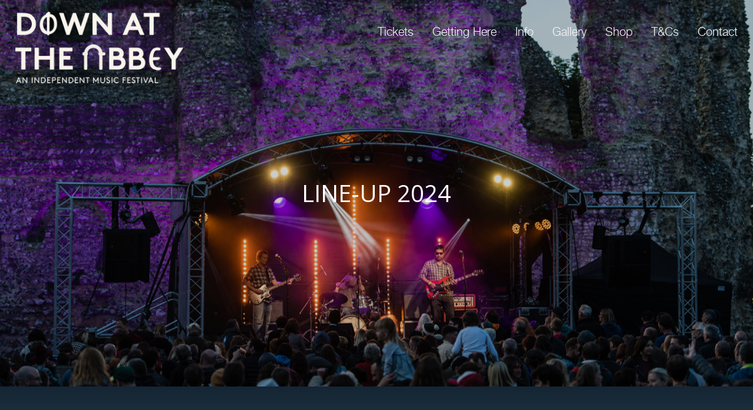

--- FILE ---
content_type: text/html; charset=UTF-8
request_url: https://downattheabbey.co.uk/line-up-2024/
body_size: 12681
content:
<!DOCTYPE html>
<html lang="en-GB">
<head><meta name="google-site-verification" content="R_a3C-kBKvZqCr9KjPlvKlqdkQFzqzDc5RaEW0wKeCg" />
	<meta charset="UTF-8" /> 
  	<meta http-equiv="X-UA-Compatible" content="IE=edge,chrome=1">	 
  	<meta name="viewport" content="width=device-width, initial-scale=1.0, maximum-scale=1.0">
<title>Lineup &amp; Stage Times - Down At The AbbeyDown At The Abbey</title>
<link rel="profile" href="http://gmpg.org/xfn/11" />
<link href="https://fonts.googleapis.com/css?family=Open+Sans:300,400,600,700&display=swap" rel="stylesheet">
<link rel="stylesheet" type="text/css" media="all" href="https://downattheabbey.co.uk/wp-content/themes/abbey/style.css" />
<link rel="pingback" href="https://downattheabbey.co.uk/xmlrpc.php" />
<link rel="stylesheet" href="https://downattheabbey.co.uk/wp-content/themes/abbey/css/animations.css">
<link rel="stylesheet" href="https://downattheabbey.co.uk/wp-content/themes/abbey/css/responsive.css">
<link rel="stylesheet" href="https://downattheabbey.co.uk/wp-content/themes/abbey/assets/owl.carousel.css"> 
<meta name='robots' content='index, follow, max-image-preview:large, max-snippet:-1, max-video-preview:-1' />
	<style>img:is([sizes="auto" i], [sizes^="auto," i]) { contain-intrinsic-size: 3000px 1500px }</style>
	
	<!-- This site is optimized with the Yoast SEO plugin v26.7 - https://yoast.com/wordpress/plugins/seo/ -->
	<link rel="canonical" href="https://downattheabbey.co.uk/line-up-2024/" />
	<meta property="og:locale" content="en_GB" />
	<meta property="og:type" content="article" />
	<meta property="og:title" content="Lineup &amp; Stage Times - Down At The Abbey" />
	<meta property="og:url" content="https://downattheabbey.co.uk/line-up-2024/" />
	<meta property="og:site_name" content="Down At The Abbey" />
	<meta property="article:modified_time" content="2024-07-03T20:54:35+00:00" />
	<meta name="twitter:card" content="summary_large_image" />
	<meta name="twitter:label1" content="Estimated reading time" />
	<meta name="twitter:data1" content="4 minutes" />
	<script type="application/ld+json" class="yoast-schema-graph">{"@context":"https://schema.org","@graph":[{"@type":"WebPage","@id":"https://downattheabbey.co.uk/line-up-2024/","url":"https://downattheabbey.co.uk/line-up-2024/","name":"Lineup & Stage Times - Down At The Abbey","isPartOf":{"@id":"https://downattheabbey.co.uk/#website"},"datePublished":"2024-05-08T07:59:01+00:00","dateModified":"2024-07-03T20:54:35+00:00","breadcrumb":{"@id":"https://downattheabbey.co.uk/line-up-2024/#breadcrumb"},"inLanguage":"en-GB","potentialAction":[{"@type":"ReadAction","target":["https://downattheabbey.co.uk/line-up-2024/"]}]},{"@type":"BreadcrumbList","@id":"https://downattheabbey.co.uk/line-up-2024/#breadcrumb","itemListElement":[{"@type":"ListItem","position":1,"name":"Home","item":"https://downattheabbey.co.uk/"},{"@type":"ListItem","position":2,"name":"Lineup &#038; Stage Times"}]},{"@type":"WebSite","@id":"https://downattheabbey.co.uk/#website","url":"https://downattheabbey.co.uk/","name":"Down At The Abbey","description":"","potentialAction":[{"@type":"SearchAction","target":{"@type":"EntryPoint","urlTemplate":"https://downattheabbey.co.uk/?s={search_term_string}"},"query-input":{"@type":"PropertyValueSpecification","valueRequired":true,"valueName":"search_term_string"}}],"inLanguage":"en-GB"}]}</script>
	<!-- / Yoast SEO plugin. -->


<script type='application/javascript'  id='pys-version-script'>console.log('PixelYourSite Free version 11.1.5.2');</script>
<link rel="alternate" type="application/rss+xml" title="Down At The Abbey &raquo; Feed" href="https://downattheabbey.co.uk/feed/" />
<link rel="alternate" type="application/rss+xml" title="Down At The Abbey &raquo; Comments Feed" href="https://downattheabbey.co.uk/comments/feed/" />
		<!-- This site uses the Google Analytics by MonsterInsights plugin v9.11.1 - Using Analytics tracking - https://www.monsterinsights.com/ -->
							<script src="//www.googletagmanager.com/gtag/js?id=G-QZ8HTGEYSG"  data-cfasync="false" data-wpfc-render="false" type="text/javascript" async></script>
			<script data-cfasync="false" data-wpfc-render="false" type="text/javascript">
				var mi_version = '9.11.1';
				var mi_track_user = true;
				var mi_no_track_reason = '';
								var MonsterInsightsDefaultLocations = {"page_location":"https:\/\/downattheabbey.co.uk\/line-up-2024\/"};
								if ( typeof MonsterInsightsPrivacyGuardFilter === 'function' ) {
					var MonsterInsightsLocations = (typeof MonsterInsightsExcludeQuery === 'object') ? MonsterInsightsPrivacyGuardFilter( MonsterInsightsExcludeQuery ) : MonsterInsightsPrivacyGuardFilter( MonsterInsightsDefaultLocations );
				} else {
					var MonsterInsightsLocations = (typeof MonsterInsightsExcludeQuery === 'object') ? MonsterInsightsExcludeQuery : MonsterInsightsDefaultLocations;
				}

								var disableStrs = [
										'ga-disable-G-QZ8HTGEYSG',
									];

				/* Function to detect opted out users */
				function __gtagTrackerIsOptedOut() {
					for (var index = 0; index < disableStrs.length; index++) {
						if (document.cookie.indexOf(disableStrs[index] + '=true') > -1) {
							return true;
						}
					}

					return false;
				}

				/* Disable tracking if the opt-out cookie exists. */
				if (__gtagTrackerIsOptedOut()) {
					for (var index = 0; index < disableStrs.length; index++) {
						window[disableStrs[index]] = true;
					}
				}

				/* Opt-out function */
				function __gtagTrackerOptout() {
					for (var index = 0; index < disableStrs.length; index++) {
						document.cookie = disableStrs[index] + '=true; expires=Thu, 31 Dec 2099 23:59:59 UTC; path=/';
						window[disableStrs[index]] = true;
					}
				}

				if ('undefined' === typeof gaOptout) {
					function gaOptout() {
						__gtagTrackerOptout();
					}
				}
								window.dataLayer = window.dataLayer || [];

				window.MonsterInsightsDualTracker = {
					helpers: {},
					trackers: {},
				};
				if (mi_track_user) {
					function __gtagDataLayer() {
						dataLayer.push(arguments);
					}

					function __gtagTracker(type, name, parameters) {
						if (!parameters) {
							parameters = {};
						}

						if (parameters.send_to) {
							__gtagDataLayer.apply(null, arguments);
							return;
						}

						if (type === 'event') {
														parameters.send_to = monsterinsights_frontend.v4_id;
							var hookName = name;
							if (typeof parameters['event_category'] !== 'undefined') {
								hookName = parameters['event_category'] + ':' + name;
							}

							if (typeof MonsterInsightsDualTracker.trackers[hookName] !== 'undefined') {
								MonsterInsightsDualTracker.trackers[hookName](parameters);
							} else {
								__gtagDataLayer('event', name, parameters);
							}
							
						} else {
							__gtagDataLayer.apply(null, arguments);
						}
					}

					__gtagTracker('js', new Date());
					__gtagTracker('set', {
						'developer_id.dZGIzZG': true,
											});
					if ( MonsterInsightsLocations.page_location ) {
						__gtagTracker('set', MonsterInsightsLocations);
					}
										__gtagTracker('config', 'G-QZ8HTGEYSG', {"forceSSL":"true","link_attribution":"true"} );
										window.gtag = __gtagTracker;										(function () {
						/* https://developers.google.com/analytics/devguides/collection/analyticsjs/ */
						/* ga and __gaTracker compatibility shim. */
						var noopfn = function () {
							return null;
						};
						var newtracker = function () {
							return new Tracker();
						};
						var Tracker = function () {
							return null;
						};
						var p = Tracker.prototype;
						p.get = noopfn;
						p.set = noopfn;
						p.send = function () {
							var args = Array.prototype.slice.call(arguments);
							args.unshift('send');
							__gaTracker.apply(null, args);
						};
						var __gaTracker = function () {
							var len = arguments.length;
							if (len === 0) {
								return;
							}
							var f = arguments[len - 1];
							if (typeof f !== 'object' || f === null || typeof f.hitCallback !== 'function') {
								if ('send' === arguments[0]) {
									var hitConverted, hitObject = false, action;
									if ('event' === arguments[1]) {
										if ('undefined' !== typeof arguments[3]) {
											hitObject = {
												'eventAction': arguments[3],
												'eventCategory': arguments[2],
												'eventLabel': arguments[4],
												'value': arguments[5] ? arguments[5] : 1,
											}
										}
									}
									if ('pageview' === arguments[1]) {
										if ('undefined' !== typeof arguments[2]) {
											hitObject = {
												'eventAction': 'page_view',
												'page_path': arguments[2],
											}
										}
									}
									if (typeof arguments[2] === 'object') {
										hitObject = arguments[2];
									}
									if (typeof arguments[5] === 'object') {
										Object.assign(hitObject, arguments[5]);
									}
									if ('undefined' !== typeof arguments[1].hitType) {
										hitObject = arguments[1];
										if ('pageview' === hitObject.hitType) {
											hitObject.eventAction = 'page_view';
										}
									}
									if (hitObject) {
										action = 'timing' === arguments[1].hitType ? 'timing_complete' : hitObject.eventAction;
										hitConverted = mapArgs(hitObject);
										__gtagTracker('event', action, hitConverted);
									}
								}
								return;
							}

							function mapArgs(args) {
								var arg, hit = {};
								var gaMap = {
									'eventCategory': 'event_category',
									'eventAction': 'event_action',
									'eventLabel': 'event_label',
									'eventValue': 'event_value',
									'nonInteraction': 'non_interaction',
									'timingCategory': 'event_category',
									'timingVar': 'name',
									'timingValue': 'value',
									'timingLabel': 'event_label',
									'page': 'page_path',
									'location': 'page_location',
									'title': 'page_title',
									'referrer' : 'page_referrer',
								};
								for (arg in args) {
																		if (!(!args.hasOwnProperty(arg) || !gaMap.hasOwnProperty(arg))) {
										hit[gaMap[arg]] = args[arg];
									} else {
										hit[arg] = args[arg];
									}
								}
								return hit;
							}

							try {
								f.hitCallback();
							} catch (ex) {
							}
						};
						__gaTracker.create = newtracker;
						__gaTracker.getByName = newtracker;
						__gaTracker.getAll = function () {
							return [];
						};
						__gaTracker.remove = noopfn;
						__gaTracker.loaded = true;
						window['__gaTracker'] = __gaTracker;
					})();
									} else {
										console.log("");
					(function () {
						function __gtagTracker() {
							return null;
						}

						window['__gtagTracker'] = __gtagTracker;
						window['gtag'] = __gtagTracker;
					})();
									}
			</script>
							<!-- / Google Analytics by MonsterInsights -->
		<script type="text/javascript">
/* <![CDATA[ */
window._wpemojiSettings = {"baseUrl":"https:\/\/s.w.org\/images\/core\/emoji\/15.0.3\/72x72\/","ext":".png","svgUrl":"https:\/\/s.w.org\/images\/core\/emoji\/15.0.3\/svg\/","svgExt":".svg","source":{"concatemoji":"https:\/\/downattheabbey.co.uk\/wp-includes\/js\/wp-emoji-release.min.js?ver=6.7.4"}};
/*! This file is auto-generated */
!function(i,n){var o,s,e;function c(e){try{var t={supportTests:e,timestamp:(new Date).valueOf()};sessionStorage.setItem(o,JSON.stringify(t))}catch(e){}}function p(e,t,n){e.clearRect(0,0,e.canvas.width,e.canvas.height),e.fillText(t,0,0);var t=new Uint32Array(e.getImageData(0,0,e.canvas.width,e.canvas.height).data),r=(e.clearRect(0,0,e.canvas.width,e.canvas.height),e.fillText(n,0,0),new Uint32Array(e.getImageData(0,0,e.canvas.width,e.canvas.height).data));return t.every(function(e,t){return e===r[t]})}function u(e,t,n){switch(t){case"flag":return n(e,"\ud83c\udff3\ufe0f\u200d\u26a7\ufe0f","\ud83c\udff3\ufe0f\u200b\u26a7\ufe0f")?!1:!n(e,"\ud83c\uddfa\ud83c\uddf3","\ud83c\uddfa\u200b\ud83c\uddf3")&&!n(e,"\ud83c\udff4\udb40\udc67\udb40\udc62\udb40\udc65\udb40\udc6e\udb40\udc67\udb40\udc7f","\ud83c\udff4\u200b\udb40\udc67\u200b\udb40\udc62\u200b\udb40\udc65\u200b\udb40\udc6e\u200b\udb40\udc67\u200b\udb40\udc7f");case"emoji":return!n(e,"\ud83d\udc26\u200d\u2b1b","\ud83d\udc26\u200b\u2b1b")}return!1}function f(e,t,n){var r="undefined"!=typeof WorkerGlobalScope&&self instanceof WorkerGlobalScope?new OffscreenCanvas(300,150):i.createElement("canvas"),a=r.getContext("2d",{willReadFrequently:!0}),o=(a.textBaseline="top",a.font="600 32px Arial",{});return e.forEach(function(e){o[e]=t(a,e,n)}),o}function t(e){var t=i.createElement("script");t.src=e,t.defer=!0,i.head.appendChild(t)}"undefined"!=typeof Promise&&(o="wpEmojiSettingsSupports",s=["flag","emoji"],n.supports={everything:!0,everythingExceptFlag:!0},e=new Promise(function(e){i.addEventListener("DOMContentLoaded",e,{once:!0})}),new Promise(function(t){var n=function(){try{var e=JSON.parse(sessionStorage.getItem(o));if("object"==typeof e&&"number"==typeof e.timestamp&&(new Date).valueOf()<e.timestamp+604800&&"object"==typeof e.supportTests)return e.supportTests}catch(e){}return null}();if(!n){if("undefined"!=typeof Worker&&"undefined"!=typeof OffscreenCanvas&&"undefined"!=typeof URL&&URL.createObjectURL&&"undefined"!=typeof Blob)try{var e="postMessage("+f.toString()+"("+[JSON.stringify(s),u.toString(),p.toString()].join(",")+"));",r=new Blob([e],{type:"text/javascript"}),a=new Worker(URL.createObjectURL(r),{name:"wpTestEmojiSupports"});return void(a.onmessage=function(e){c(n=e.data),a.terminate(),t(n)})}catch(e){}c(n=f(s,u,p))}t(n)}).then(function(e){for(var t in e)n.supports[t]=e[t],n.supports.everything=n.supports.everything&&n.supports[t],"flag"!==t&&(n.supports.everythingExceptFlag=n.supports.everythingExceptFlag&&n.supports[t]);n.supports.everythingExceptFlag=n.supports.everythingExceptFlag&&!n.supports.flag,n.DOMReady=!1,n.readyCallback=function(){n.DOMReady=!0}}).then(function(){return e}).then(function(){var e;n.supports.everything||(n.readyCallback(),(e=n.source||{}).concatemoji?t(e.concatemoji):e.wpemoji&&e.twemoji&&(t(e.twemoji),t(e.wpemoji)))}))}((window,document),window._wpemojiSettings);
/* ]]> */
</script>
<style id='wp-emoji-styles-inline-css' type='text/css'>

	img.wp-smiley, img.emoji {
		display: inline !important;
		border: none !important;
		box-shadow: none !important;
		height: 1em !important;
		width: 1em !important;
		margin: 0 0.07em !important;
		vertical-align: -0.1em !important;
		background: none !important;
		padding: 0 !important;
	}
</style>
<link rel='stylesheet' id='wp-block-library-css' href='https://downattheabbey.co.uk/wp-includes/css/dist/block-library/style.min.css?ver=6.7.4' type='text/css' media='all' />
<style id='classic-theme-styles-inline-css' type='text/css'>
/*! This file is auto-generated */
.wp-block-button__link{color:#fff;background-color:#32373c;border-radius:9999px;box-shadow:none;text-decoration:none;padding:calc(.667em + 2px) calc(1.333em + 2px);font-size:1.125em}.wp-block-file__button{background:#32373c;color:#fff;text-decoration:none}
</style>
<style id='global-styles-inline-css' type='text/css'>
:root{--wp--preset--aspect-ratio--square: 1;--wp--preset--aspect-ratio--4-3: 4/3;--wp--preset--aspect-ratio--3-4: 3/4;--wp--preset--aspect-ratio--3-2: 3/2;--wp--preset--aspect-ratio--2-3: 2/3;--wp--preset--aspect-ratio--16-9: 16/9;--wp--preset--aspect-ratio--9-16: 9/16;--wp--preset--color--black: #000000;--wp--preset--color--cyan-bluish-gray: #abb8c3;--wp--preset--color--white: #ffffff;--wp--preset--color--pale-pink: #f78da7;--wp--preset--color--vivid-red: #cf2e2e;--wp--preset--color--luminous-vivid-orange: #ff6900;--wp--preset--color--luminous-vivid-amber: #fcb900;--wp--preset--color--light-green-cyan: #7bdcb5;--wp--preset--color--vivid-green-cyan: #00d084;--wp--preset--color--pale-cyan-blue: #8ed1fc;--wp--preset--color--vivid-cyan-blue: #0693e3;--wp--preset--color--vivid-purple: #9b51e0;--wp--preset--gradient--vivid-cyan-blue-to-vivid-purple: linear-gradient(135deg,rgba(6,147,227,1) 0%,rgb(155,81,224) 100%);--wp--preset--gradient--light-green-cyan-to-vivid-green-cyan: linear-gradient(135deg,rgb(122,220,180) 0%,rgb(0,208,130) 100%);--wp--preset--gradient--luminous-vivid-amber-to-luminous-vivid-orange: linear-gradient(135deg,rgba(252,185,0,1) 0%,rgba(255,105,0,1) 100%);--wp--preset--gradient--luminous-vivid-orange-to-vivid-red: linear-gradient(135deg,rgba(255,105,0,1) 0%,rgb(207,46,46) 100%);--wp--preset--gradient--very-light-gray-to-cyan-bluish-gray: linear-gradient(135deg,rgb(238,238,238) 0%,rgb(169,184,195) 100%);--wp--preset--gradient--cool-to-warm-spectrum: linear-gradient(135deg,rgb(74,234,220) 0%,rgb(151,120,209) 20%,rgb(207,42,186) 40%,rgb(238,44,130) 60%,rgb(251,105,98) 80%,rgb(254,248,76) 100%);--wp--preset--gradient--blush-light-purple: linear-gradient(135deg,rgb(255,206,236) 0%,rgb(152,150,240) 100%);--wp--preset--gradient--blush-bordeaux: linear-gradient(135deg,rgb(254,205,165) 0%,rgb(254,45,45) 50%,rgb(107,0,62) 100%);--wp--preset--gradient--luminous-dusk: linear-gradient(135deg,rgb(255,203,112) 0%,rgb(199,81,192) 50%,rgb(65,88,208) 100%);--wp--preset--gradient--pale-ocean: linear-gradient(135deg,rgb(255,245,203) 0%,rgb(182,227,212) 50%,rgb(51,167,181) 100%);--wp--preset--gradient--electric-grass: linear-gradient(135deg,rgb(202,248,128) 0%,rgb(113,206,126) 100%);--wp--preset--gradient--midnight: linear-gradient(135deg,rgb(2,3,129) 0%,rgb(40,116,252) 100%);--wp--preset--font-size--small: 13px;--wp--preset--font-size--medium: 20px;--wp--preset--font-size--large: 36px;--wp--preset--font-size--x-large: 42px;--wp--preset--spacing--20: 0.44rem;--wp--preset--spacing--30: 0.67rem;--wp--preset--spacing--40: 1rem;--wp--preset--spacing--50: 1.5rem;--wp--preset--spacing--60: 2.25rem;--wp--preset--spacing--70: 3.38rem;--wp--preset--spacing--80: 5.06rem;--wp--preset--shadow--natural: 6px 6px 9px rgba(0, 0, 0, 0.2);--wp--preset--shadow--deep: 12px 12px 50px rgba(0, 0, 0, 0.4);--wp--preset--shadow--sharp: 6px 6px 0px rgba(0, 0, 0, 0.2);--wp--preset--shadow--outlined: 6px 6px 0px -3px rgba(255, 255, 255, 1), 6px 6px rgba(0, 0, 0, 1);--wp--preset--shadow--crisp: 6px 6px 0px rgba(0, 0, 0, 1);}:where(.is-layout-flex){gap: 0.5em;}:where(.is-layout-grid){gap: 0.5em;}body .is-layout-flex{display: flex;}.is-layout-flex{flex-wrap: wrap;align-items: center;}.is-layout-flex > :is(*, div){margin: 0;}body .is-layout-grid{display: grid;}.is-layout-grid > :is(*, div){margin: 0;}:where(.wp-block-columns.is-layout-flex){gap: 2em;}:where(.wp-block-columns.is-layout-grid){gap: 2em;}:where(.wp-block-post-template.is-layout-flex){gap: 1.25em;}:where(.wp-block-post-template.is-layout-grid){gap: 1.25em;}.has-black-color{color: var(--wp--preset--color--black) !important;}.has-cyan-bluish-gray-color{color: var(--wp--preset--color--cyan-bluish-gray) !important;}.has-white-color{color: var(--wp--preset--color--white) !important;}.has-pale-pink-color{color: var(--wp--preset--color--pale-pink) !important;}.has-vivid-red-color{color: var(--wp--preset--color--vivid-red) !important;}.has-luminous-vivid-orange-color{color: var(--wp--preset--color--luminous-vivid-orange) !important;}.has-luminous-vivid-amber-color{color: var(--wp--preset--color--luminous-vivid-amber) !important;}.has-light-green-cyan-color{color: var(--wp--preset--color--light-green-cyan) !important;}.has-vivid-green-cyan-color{color: var(--wp--preset--color--vivid-green-cyan) !important;}.has-pale-cyan-blue-color{color: var(--wp--preset--color--pale-cyan-blue) !important;}.has-vivid-cyan-blue-color{color: var(--wp--preset--color--vivid-cyan-blue) !important;}.has-vivid-purple-color{color: var(--wp--preset--color--vivid-purple) !important;}.has-black-background-color{background-color: var(--wp--preset--color--black) !important;}.has-cyan-bluish-gray-background-color{background-color: var(--wp--preset--color--cyan-bluish-gray) !important;}.has-white-background-color{background-color: var(--wp--preset--color--white) !important;}.has-pale-pink-background-color{background-color: var(--wp--preset--color--pale-pink) !important;}.has-vivid-red-background-color{background-color: var(--wp--preset--color--vivid-red) !important;}.has-luminous-vivid-orange-background-color{background-color: var(--wp--preset--color--luminous-vivid-orange) !important;}.has-luminous-vivid-amber-background-color{background-color: var(--wp--preset--color--luminous-vivid-amber) !important;}.has-light-green-cyan-background-color{background-color: var(--wp--preset--color--light-green-cyan) !important;}.has-vivid-green-cyan-background-color{background-color: var(--wp--preset--color--vivid-green-cyan) !important;}.has-pale-cyan-blue-background-color{background-color: var(--wp--preset--color--pale-cyan-blue) !important;}.has-vivid-cyan-blue-background-color{background-color: var(--wp--preset--color--vivid-cyan-blue) !important;}.has-vivid-purple-background-color{background-color: var(--wp--preset--color--vivid-purple) !important;}.has-black-border-color{border-color: var(--wp--preset--color--black) !important;}.has-cyan-bluish-gray-border-color{border-color: var(--wp--preset--color--cyan-bluish-gray) !important;}.has-white-border-color{border-color: var(--wp--preset--color--white) !important;}.has-pale-pink-border-color{border-color: var(--wp--preset--color--pale-pink) !important;}.has-vivid-red-border-color{border-color: var(--wp--preset--color--vivid-red) !important;}.has-luminous-vivid-orange-border-color{border-color: var(--wp--preset--color--luminous-vivid-orange) !important;}.has-luminous-vivid-amber-border-color{border-color: var(--wp--preset--color--luminous-vivid-amber) !important;}.has-light-green-cyan-border-color{border-color: var(--wp--preset--color--light-green-cyan) !important;}.has-vivid-green-cyan-border-color{border-color: var(--wp--preset--color--vivid-green-cyan) !important;}.has-pale-cyan-blue-border-color{border-color: var(--wp--preset--color--pale-cyan-blue) !important;}.has-vivid-cyan-blue-border-color{border-color: var(--wp--preset--color--vivid-cyan-blue) !important;}.has-vivid-purple-border-color{border-color: var(--wp--preset--color--vivid-purple) !important;}.has-vivid-cyan-blue-to-vivid-purple-gradient-background{background: var(--wp--preset--gradient--vivid-cyan-blue-to-vivid-purple) !important;}.has-light-green-cyan-to-vivid-green-cyan-gradient-background{background: var(--wp--preset--gradient--light-green-cyan-to-vivid-green-cyan) !important;}.has-luminous-vivid-amber-to-luminous-vivid-orange-gradient-background{background: var(--wp--preset--gradient--luminous-vivid-amber-to-luminous-vivid-orange) !important;}.has-luminous-vivid-orange-to-vivid-red-gradient-background{background: var(--wp--preset--gradient--luminous-vivid-orange-to-vivid-red) !important;}.has-very-light-gray-to-cyan-bluish-gray-gradient-background{background: var(--wp--preset--gradient--very-light-gray-to-cyan-bluish-gray) !important;}.has-cool-to-warm-spectrum-gradient-background{background: var(--wp--preset--gradient--cool-to-warm-spectrum) !important;}.has-blush-light-purple-gradient-background{background: var(--wp--preset--gradient--blush-light-purple) !important;}.has-blush-bordeaux-gradient-background{background: var(--wp--preset--gradient--blush-bordeaux) !important;}.has-luminous-dusk-gradient-background{background: var(--wp--preset--gradient--luminous-dusk) !important;}.has-pale-ocean-gradient-background{background: var(--wp--preset--gradient--pale-ocean) !important;}.has-electric-grass-gradient-background{background: var(--wp--preset--gradient--electric-grass) !important;}.has-midnight-gradient-background{background: var(--wp--preset--gradient--midnight) !important;}.has-small-font-size{font-size: var(--wp--preset--font-size--small) !important;}.has-medium-font-size{font-size: var(--wp--preset--font-size--medium) !important;}.has-large-font-size{font-size: var(--wp--preset--font-size--large) !important;}.has-x-large-font-size{font-size: var(--wp--preset--font-size--x-large) !important;}
:where(.wp-block-post-template.is-layout-flex){gap: 1.25em;}:where(.wp-block-post-template.is-layout-grid){gap: 1.25em;}
:where(.wp-block-columns.is-layout-flex){gap: 2em;}:where(.wp-block-columns.is-layout-grid){gap: 2em;}
:root :where(.wp-block-pullquote){font-size: 1.5em;line-height: 1.6;}
</style>
<link rel='stylesheet' id='contact-form-7-css' href='https://downattheabbey.co.uk/wp-content/plugins/contact-form-7/includes/css/styles.css?ver=6.1.4' type='text/css' media='all' />
<link rel='stylesheet' id='wprmenu.css-css' href='https://downattheabbey.co.uk/wp-content/plugins/wp-responsive-menu-pro/css/wprmenu.css?ver=6.7.4' type='text/css' media='all' />
<link rel='stylesheet' id='wpr_icons-css' href='https://downattheabbey.co.uk/wp-content/plugins/wp-responsive-menu-pro/inc/icons/style.css?ver=6.7.4' type='text/css' media='all' />
<link rel='stylesheet' id='js_composer_front-css' href='https://downattheabbey.co.uk/wp-content/plugins/js_composer/assets/css/js_composer.min.css?ver=8.0.1' type='text/css' media='all' />
<link rel='stylesheet' id='ald-styles-css' href='https://downattheabbey.co.uk/wp-content/plugins/ajax-load-more-anything/assets/styles.min.css?ver=3.3.9' type='text/css' media='all' />
<script type="text/javascript" src="https://downattheabbey.co.uk/wp-content/plugins/google-analytics-for-wordpress/assets/js/frontend-gtag.min.js?ver=9.11.1" id="monsterinsights-frontend-script-js" async="async" data-wp-strategy="async"></script>
<script data-cfasync="false" data-wpfc-render="false" type="text/javascript" id='monsterinsights-frontend-script-js-extra'>/* <![CDATA[ */
var monsterinsights_frontend = {"js_events_tracking":"true","download_extensions":"doc,pdf,ppt,zip,xls,docx,pptx,xlsx","inbound_paths":"[{\"path\":\"\\\/go\\\/\",\"label\":\"affiliate\"},{\"path\":\"\\\/recommend\\\/\",\"label\":\"affiliate\"}]","home_url":"https:\/\/downattheabbey.co.uk","hash_tracking":"false","v4_id":"G-QZ8HTGEYSG"};/* ]]> */
</script>
<script type="text/javascript" id="jquery-core-js-extra">
/* <![CDATA[ */
var pysFacebookRest = {"restApiUrl":"https:\/\/downattheabbey.co.uk\/wp-json\/pys-facebook\/v1\/event","debug":""};
/* ]]> */
</script>
<script type="text/javascript" src="https://downattheabbey.co.uk/wp-includes/js/jquery/jquery.min.js?ver=3.7.1" id="jquery-core-js"></script>
<script type="text/javascript" src="https://downattheabbey.co.uk/wp-includes/js/jquery/jquery-migrate.min.js?ver=3.4.1" id="jquery-migrate-js"></script>
<script type="text/javascript" src="https://downattheabbey.co.uk/wp-content/plugins/wp-responsive-menu-pro/js/jquery.transit.min.js?ver=6.7.4" id="jquery.transit-js"></script>
<script type="text/javascript" src="https://downattheabbey.co.uk/wp-content/plugins/wp-responsive-menu-pro/js/jquery.sidr.js?ver=6.7.4" id="sidr-js"></script>
<script type="text/javascript" id="wprmenu.js-js-extra">
/* <![CDATA[ */
var wprmenu = {"zooming":"yes","from_width":"768","parent_click":"no","swipe":"yes","submenu_open_icon":"wpr-icon-angle-right","submenu_close_icon":"wpr-icon-angle-down","submenu_display":"no"};
/* ]]> */
</script>
<script type="text/javascript" src="https://downattheabbey.co.uk/wp-content/plugins/wp-responsive-menu-pro/js/wprmenu.js?ver=6.7.4" id="wprmenu.js-js"></script>
<script type="text/javascript" src="https://downattheabbey.co.uk/wp-content/plugins/pixelyoursite/dist/scripts/jquery.bind-first-0.2.3.min.js?ver=0.2.3" id="jquery-bind-first-js"></script>
<script type="text/javascript" src="https://downattheabbey.co.uk/wp-content/plugins/pixelyoursite/dist/scripts/js.cookie-2.1.3.min.js?ver=2.1.3" id="js-cookie-pys-js"></script>
<script type="text/javascript" src="https://downattheabbey.co.uk/wp-content/plugins/pixelyoursite/dist/scripts/tld.min.js?ver=2.3.1" id="js-tld-js"></script>
<script type="text/javascript" id="pys-js-extra">
/* <![CDATA[ */
var pysOptions = {"staticEvents":{"facebook":{"init_event":[{"delay":0,"type":"static","ajaxFire":false,"name":"PageView","pixelIds":["1909072322592238"],"eventID":"3f48dcb6-c9b0-48c4-a279-e9e32ce5b675","params":{"page_title":"Lineup & Stage Times","post_type":"page","post_id":1541,"plugin":"PixelYourSite","user_role":"guest","event_url":"downattheabbey.co.uk\/line-up-2024\/"},"e_id":"init_event","ids":[],"hasTimeWindow":false,"timeWindow":0,"woo_order":"","edd_order":""}]}},"dynamicEvents":[],"triggerEvents":[],"triggerEventTypes":[],"facebook":{"pixelIds":["1909072322592238"],"advancedMatching":{"external_id":"abbceafffdfeccaceaeadebef"},"advancedMatchingEnabled":true,"removeMetadata":false,"wooVariableAsSimple":false,"serverApiEnabled":true,"wooCRSendFromServer":false,"send_external_id":null,"enabled_medical":false,"do_not_track_medical_param":["event_url","post_title","page_title","landing_page","content_name","categories","category_name","tags"],"meta_ldu":false},"debug":"","siteUrl":"https:\/\/downattheabbey.co.uk","ajaxUrl":"https:\/\/downattheabbey.co.uk\/wp-admin\/admin-ajax.php","ajax_event":"096e9aa780","enable_remove_download_url_param":"1","cookie_duration":"7","last_visit_duration":"60","enable_success_send_form":"","ajaxForServerEvent":"1","ajaxForServerStaticEvent":"1","useSendBeacon":"1","send_external_id":"1","external_id_expire":"180","track_cookie_for_subdomains":"1","google_consent_mode":"1","gdpr":{"ajax_enabled":false,"all_disabled_by_api":false,"facebook_disabled_by_api":false,"analytics_disabled_by_api":false,"google_ads_disabled_by_api":false,"pinterest_disabled_by_api":false,"bing_disabled_by_api":false,"reddit_disabled_by_api":false,"externalID_disabled_by_api":false,"facebook_prior_consent_enabled":true,"analytics_prior_consent_enabled":true,"google_ads_prior_consent_enabled":null,"pinterest_prior_consent_enabled":true,"bing_prior_consent_enabled":true,"cookiebot_integration_enabled":false,"cookiebot_facebook_consent_category":"marketing","cookiebot_analytics_consent_category":"statistics","cookiebot_tiktok_consent_category":"marketing","cookiebot_google_ads_consent_category":"marketing","cookiebot_pinterest_consent_category":"marketing","cookiebot_bing_consent_category":"marketing","consent_magic_integration_enabled":false,"real_cookie_banner_integration_enabled":false,"cookie_notice_integration_enabled":false,"cookie_law_info_integration_enabled":false,"analytics_storage":{"enabled":true,"value":"granted","filter":false},"ad_storage":{"enabled":true,"value":"granted","filter":false},"ad_user_data":{"enabled":true,"value":"granted","filter":false},"ad_personalization":{"enabled":true,"value":"granted","filter":false}},"cookie":{"disabled_all_cookie":false,"disabled_start_session_cookie":false,"disabled_advanced_form_data_cookie":false,"disabled_landing_page_cookie":false,"disabled_first_visit_cookie":false,"disabled_trafficsource_cookie":false,"disabled_utmTerms_cookie":false,"disabled_utmId_cookie":false},"tracking_analytics":{"TrafficSource":"direct","TrafficLanding":"undefined","TrafficUtms":[],"TrafficUtmsId":[]},"GATags":{"ga_datalayer_type":"default","ga_datalayer_name":"dataLayerPYS"},"woo":{"enabled":false},"edd":{"enabled":false},"cache_bypass":"1768935769"};
/* ]]> */
</script>
<script type="text/javascript" src="https://downattheabbey.co.uk/wp-content/plugins/pixelyoursite/dist/scripts/public.js?ver=11.1.5.2" id="pys-js"></script>
<script></script><link rel="https://api.w.org/" href="https://downattheabbey.co.uk/wp-json/" /><link rel="alternate" title="JSON" type="application/json" href="https://downattheabbey.co.uk/wp-json/wp/v2/pages/1541" /><link rel="EditURI" type="application/rsd+xml" title="RSD" href="https://downattheabbey.co.uk/xmlrpc.php?rsd" />
<meta name="generator" content="WordPress 6.7.4" />
<link rel='shortlink' href='https://downattheabbey.co.uk/?p=1541' />
<link rel="alternate" title="oEmbed (JSON)" type="application/json+oembed" href="https://downattheabbey.co.uk/wp-json/oembed/1.0/embed?url=https%3A%2F%2Fdownattheabbey.co.uk%2Fline-up-2024%2F" />
<link rel="alternate" title="oEmbed (XML)" type="text/xml+oembed" href="https://downattheabbey.co.uk/wp-json/oembed/1.0/embed?url=https%3A%2F%2Fdownattheabbey.co.uk%2Fline-up-2024%2F&#038;format=xml" />
<!-- Global site tag (gtag.js) - Google Analytics -->
<script async src="https://www.googletagmanager.com/gtag/js?id=UA-149973302-60"></script>
<script>
  window.dataLayer = window.dataLayer || [];
  function gtag(){dataLayer.push(arguments);}
  gtag('js', new Date());

  gtag('config', 'UA-149973302-60');
</script>

<!-- Facebook Pixel Code -->
<script>
!function(f,b,e,v,n,t,s)
{if(f.fbq)return;n=f.fbq=function(){n.callMethod?
n.callMethod.apply(n,arguments):n.queue.push(arguments)};
if(!f._fbq)f._fbq=n;n.push=n;n.loaded=!0;n.version='2.0';
n.queue=[];t=b.createElement(e);t.async=!0;
t.src=v;s=b.getElementsByTagName(e)[0];
s.parentNode.insertBefore(t,s)}(window, document,'script',
'https://connect.facebook.net/en_US/fbevents.js');
fbq('init', '1909072322592238');
fbq('track', 'PageView');
</script>
<noscript><img height="1" width="1" style="display:none"
src="https://www.facebook.com/tr?id=1909072322592238&ev=PageView&noscript=1"
/></noscript>
<!-- End Facebook Pixel Code -->		<style id="wprmenu_css" type="text/css" >
			/* apply appearance settings */
			#wprmenu_bar {
				background: #0D0D0D;
			}
			#wprmenu_bar .menu_title, #wprmenu_bar .wprmenu_icon_menu, .toggle-search i {
				color: #F2F2F2;
			}
			#wprmenu_menu, .search-expand {
				background: #2E2E2E!important;
			}
			#wprmenu_menu.wprmenu_levels ul li {
				border-bottom:1px solid #131212;
				border-top:1px solid #0D0D0D;
			}
			#wprmenu_menu ul li a {
				color: #ffffff;
			}
			.wpr_search button.wpr_submit,.toggle-search {
				color: ;
			}
			#wprmenu_menu ul li a:hover {
				color: #4dc4d5;
			}
			#wprmenu_menu.wprmenu_levels a.wprmenu_parent_item {
				border-left:1px solid #0D0D0D;
			}
			#wprmenu_menu .wprmenu_icon_par {
				color: #ffffff;
			}
			#wprmenu_menu .wprmenu_icon_par:hover {
				color: #4dc4d5;
			}
			#wprmenu_menu.wprmenu_levels ul li ul {
				border-top:1px solid #131212;
			}
			#wprmenu_bar .wprmenu_icon i {
				color: #FFFFFF;
				font-size: 26px;
				line-height: 20px;
			}
			.wpr_social_icons a i {
				color: 			}
			.wpr_social_icons{
				border-bottom:2px solid #131212;
				border-top:1px solid #0D0D0D;
			}
			
			#wprmenu_menu.left {
				width:80%;
				left: -80%;
			    right: auto;
			}
			#wprmenu_menu.right {
			    width:80%;
			    right: -80%;
			    left: auto;
			}

							#wprmenu_bar .wprmenu_icon {
					float: right!important;
					margin-right:0px!important;
				}
				#wprmenu_bar .bar_logo {
					pading-left: 0px;
				}
			

			/* show the bar and hide othere navigation elements */
			@media only screen and (max-width: 768px) {
				html { padding-top: 42px!important; }
				#wprmenu_bar { display: block!important; }
				div#wpadminbar { position: fixed; }
				#header { display:none!important; }			}
		</style>
		<link rel="Shortcut Icon" type="image/x-icon" href="https://downattheabbey.co.uk/wp-content/themes/abbey/images/favicon.png" /><meta name="generator" content="Powered by WPBakery Page Builder - drag and drop page builder for WordPress."/>
		<style type="text/css" id="wp-custom-css">
			.video-container {
  position: relative;
  width: 100%;
  padding-bottom: 56.25%;
}
.video {
  position: absolute;
  top: 0;
  left: 0;
  width: 100%;
  height: 100%;
  border: 0;
}
/****Content-Width****/
.entry-content> .wpb-content-wrapper> div.vc_row[data-vc-full-width="true"][data-vc-stretch-content="true"] .vc_column_container>.vc_column-inner {
    width: 100%!important;
    max-width: 100%;
    margin-left: 0!important;
    margin-right: 0!important;
    left: 0!important;
}

.entry-content> .wpb-content-wrapper> div.vc_row:not([data-vc-full-width="true"]) {
width:1290px;
max-width:100%;
    margin: 0 auto;
}
.entry-content> .wpb-content-wrapper> div.vc_row[data-vc-full-width="true"] {
width: 100%!important;
    max-width: 100%;
    margin-left: 0!important;
    margin-right: 0!important;
    left: 0!important;
}

.entry-content> .wpb-content-wrapper> div.vc_row[data-vc-full-width="true"] >div>div>div>.vc_column_container>.vc_column-inner ,
.entry-content> .wpb-content-wrapper> div.vc_row > .vc_column_container>.vc_column-inner {  
    width: 1290px;
    max-width: 100%;
margin-left: auto;
margin-right: auto;  
}  		</style>
		<style type="text/css"></style><style type="text/css" data-type="vc_shortcodes-default-css">.vc_do_btn{margin-bottom:22px;}.vc_do_btn{margin-bottom:22px;}.vc_do_btn{margin-bottom:22px;}.vc_do_btn{margin-bottom:22px;}</style><style type="text/css" data-type="vc_shortcodes-custom-css">.vc_custom_1688659003368{margin-right: 20px !important;margin-left: 20px !important;}.vc_custom_1688487161954{margin-right: 20px !important;margin-left: 20px !important;}.vc_custom_1688660860224{margin-right: 20px !important;margin-left: 20px !important;}.vc_custom_1688661026495{margin-right: 20px !important;margin-left: 20px !important;}.vc_custom_1688660890826{margin-right: 20px !important;margin-left: 20px !important;}.vc_custom_1688660684473{margin-right: 20px !important;margin-left: 20px !important;}.vc_custom_1688661210160{margin-right: 20px !important;margin-left: 20px !important;}.vc_custom_1688658520665{margin-right: 20px !important;margin-left: 20px !important;}.vc_custom_1692288469479{margin-right: 20px !important;margin-left: 20px !important;}.vc_custom_1688658473046{margin-right: 20px !important;margin-left: 20px !important;}.vc_custom_1693584473871{margin-right: 20px !important;margin-left: 20px !important;}.vc_custom_1688657763158{margin-right: 20px !important;margin-left: 20px !important;}.vc_custom_1688658259754{margin-right: 20px !important;margin-left: 20px !important;}.vc_custom_1688658387420{margin-right: 20px !important;margin-left: 20px !important;}.vc_custom_1688486894462{border-right-width: 30px !important;background-color: #1c2937 !important;}.vc_custom_1688487066046{border-left-width: 30px !important;background-color: #00385e !important;}.vc_custom_1688487048184{margin-right: 20px !important;margin-left: 20px !important;}.vc_custom_1688487161954{margin-right: 20px !important;margin-left: 20px !important;}.vc_custom_1688487182691{margin-right: 20px !important;margin-left: 20px !important;}</style><noscript><style> .wpb_animate_when_almost_visible { opacity: 1; }</style></noscript> 
</head>
<div id="special_menu">
			<div id="wprmenu_bar" class="wprmenu_bar">
						<div class="wprmenu_icon">
				<i class="wpr_open wpr-icon-menu2"></i>
				<i class="wpr_close wpr-icon-cross"></i>
			</div>
			<div class="menu_title">
				<span class="wpr_title"></span>
				<a href="http://downattheabbey.co.uk"><img class="bar_logo" src="http://downattheabbey.co.uk/wp-content/uploads/2019/12/logo.svg"/></a>			</div>
		</div>

		<div id="wprmenu_menu" class="wprmenu_levels left wprmenu_custom_icons">
									<ul id="wprmenu_menu_ul">
				<li id="menu-item-933" class="menu-item menu-item-type-custom menu-item-object-custom menu-item-933"><a href="https://downattheabbey.gigantic.com">Tickets</a></li>
<li id="menu-item-1393" class="menu-item menu-item-type-post_type menu-item-object-page menu-item-1393"><a href="https://downattheabbey.co.uk/kidsactivities/">Free Kids Activities</a></li>
<li id="menu-item-1517" class="menu-item menu-item-type-custom menu-item-object-custom menu-item-1517"><a href="https://www.heavypop.co.uk/shop/">Shop</a></li>
<li id="menu-item-921" class="menu-item menu-item-type-post_type menu-item-object-page menu-item-921"><a href="https://downattheabbey.co.uk/about/">Info</a></li>
<li id="menu-item-916" class="menu-item menu-item-type-post_type menu-item-object-page menu-item-916"><a href="https://downattheabbey.co.uk/getting-here/">Getting Here</a></li>
<li id="menu-item-917" class="menu-item menu-item-type-post_type menu-item-object-page menu-item-917"><a href="https://downattheabbey.co.uk/gallery/">Gallery</a></li>
<li id="menu-item-922" class="menu-item menu-item-type-post_type menu-item-object-page menu-item-922"><a href="https://downattheabbey.co.uk/news/">News</a></li>
<li id="menu-item-436" class="menu-item menu-item-type-post_type menu-item-object-page menu-item-436"><a href="https://downattheabbey.co.uk/contact/">Contact</a></li>
<li id="menu-item-1524" class="menu-item menu-item-type-post_type menu-item-object-page menu-item-1524"><a href="https://downattheabbey.co.uk/terms-and-conditions/">T&#038;Cs</a></li>
			</ul>
						
					</div>
			<div id="tickets-menu"><div class="menu-ticketsmobile-container"><ul id="menu-ticketsmobile" class="menu"><li id="menu-item-264" class="menu-item menu-item-type-post_type menu-item-object-page menu-item-264"><a href="https://downattheabbey.co.uk/tickets/">Tickets</a></li>
</ul></div></div>
</div>
<div id="header">
	<div class="container">
		<div class="logo"><a href="https://downattheabbey.co.uk/"><img src="https://downattheabbey.co.uk/wp-content/themes/abbey/images/logo.svg"  alt="" /></a></div>
		<div class="right-header"> 
			<div id="main-menu" class="main-menu menu_wrp"><div class="menu-footer2023-container"><ul id="menu-footer2023" class="menu"><li id="menu-item-1484" class="menu-item menu-item-type-post_type menu-item-object-page menu-item-1484"><a href="https://downattheabbey.co.uk/tickets/">Tickets</a></li>
<li id="menu-item-1479" class="menu-item menu-item-type-post_type menu-item-object-page menu-item-1479"><a href="https://downattheabbey.co.uk/getting-here/">Getting Here</a></li>
<li id="menu-item-1480" class="menu-item menu-item-type-post_type menu-item-object-page menu-item-1480"><a href="https://downattheabbey.co.uk/about/">Info</a></li>
<li id="menu-item-1533" class="menu-item menu-item-type-post_type menu-item-object-page menu-item-1533"><a href="https://downattheabbey.co.uk/gallery/">Gallery</a></li>
<li id="menu-item-1520" class="menu-item menu-item-type-custom menu-item-object-custom menu-item-1520"><a href="https://www.heavypop.co.uk/shop/">Shop</a></li>
<li id="menu-item-1483" class="menu-item menu-item-type-post_type menu-item-object-page menu-item-1483"><a href="https://downattheabbey.co.uk/terms-and-conditions/">T&#038;Cs</a></li>
<li id="menu-item-1476" class="menu-item menu-item-type-post_type menu-item-object-page menu-item-1476"><a href="https://downattheabbey.co.uk/contact/">Contact</a></li>
</ul></div></div>
		</div> 
	</div> 
</div><!-- #header -->
<div id="banner">
		<div class="entry-banner jarallax" style="background-image: url(https://downattheabbey.co.uk/wp-content/uploads/2019/12/2020_lineup_header.jpg)">
		<img class="jarallax-img" src="https://downattheabbey.co.uk/wp-content/uploads/2019/12/2020_lineup_header.jpg" alt="" />
		<div class="banner-text-title">
			<div class="container">
				<h1>Line-up 2024</h1>
			</div>
		</div>
	</div> 
	</div>
<body class="page-template page-template-page-notitle page-template-page-notitle-php page page-id-1541 wpb-js-composer js-comp-ver-8.0.1 vc_responsive">
<div id="wrapper" class="hfeed ">

	<div id="main">

		<div id="container">
			<div id="content" role="main">

			

				<div id="post-1541" class="post-1541 page type-page status-publish hentry">
					<div class="entry-content">
						<div class="wpb-content-wrapper"><div class="vc_row wpb_row vc_row-fluid"><div class="wpb_column vc_column_container vc_col-sm-12"><div class="vc_column-inner"><div class="wpb_wrapper"><div class="vc_empty_space"   style="height: 32px"><span class="vc_empty_space_inner"></span></div>
	<div class="wpb_text_column wpb_content_element" >
		<div class="wpb_wrapper">
			<h4 style="text-align: center;"><strong>2025 line-up TBC</strong></h4>

		</div>
	</div>

	<div class="wpb_text_column wpb_content_element" >
		<div class="wpb_wrapper">
			<p><iframe style="border-radius: 12px;" src="https://open.spotify.com/embed/playlist/1WrxUgLKBWAf9dmzjqycnt?utm_source=generator" width="100%" height="80" frameborder="0" allowfullscreen="allowfullscreen"></iframe></p>

		</div>
	</div>
</div></div></div></div>
</div> 
					</div><!-- .entry-content -->
				</div><!-- #post-## --> 


			</div><!-- #content -->
		</div><!-- #container -->

	</div><!-- #main --> 
	
<div id="ani">  
	<div class="ani-wrap">  
			<figure class="shooting-star newan1 star1n other-star1"><img src="https://downattheabbey.co.uk/wp-content/themes/abbey/images/slide/about/l1.svg" alt="shooting star"></figure>
		<figure class="shooting-star newan2 star2n other-star2"><img src="https://downattheabbey.co.uk/wp-content/themes/abbey/images/slide/about/l2.svg" alt="shooting star"></figure>  
		<figure class="shooting-star-right newan2 star1n other-right2"><img src="https://downattheabbey.co.uk/wp-content/themes/abbey/images/slide/food/r1.svg" alt="shooting star"></figure> 
		</div>
</div> 
</div><!-- #wrapper --> 

<div id="footer-logo">
	<div class="container">
		<ul class="owl-carousel"> 
			<li><img src="https://downattheabbey.co.uk/wp-content/uploads/2020/01/Heavy-Pop-Logo-White-shrink.png" alt="" /></li><li><img src="https://downattheabbey.co.uk/wp-content/uploads/2019/12/logo1.png" alt="" /></li><li><img src="https://downattheabbey.co.uk/wp-content/uploads/2020/01/BID-Clear-shrink.png" alt="" /></li><li><img src="https://downattheabbey.co.uk/wp-content/uploads/2023/08/GWR-Lockup-Large-Use-2-White.png" alt="" /></li>		</ul>
	</div>
</div>
<div id="footer" role="contentinfo" style="background-image: url(https://downattheabbey.co.uk/wp-content/uploads/2019/12/footer-bg.jpg);">
	<div class="footer-content">
		<ul>
							<li><a href="https://www.facebook.com/downattheabbey/" target="_blank"><img class="svg" src="https://downattheabbey.co.uk/wp-content/themes/abbey/images/socials/facebook.svg" alt="" /></a> 				<li><a href="https://www.youtube.com/watch?v=PmpGYy7eSxc" target="_blank"><img class="svg" src="https://downattheabbey.co.uk/wp-content/themes/abbey/images/socials/youtube.svg" alt="" /></a> 
				<li><a href="https://www.twitter.com/downattheabbey/" target="_blank"><img class="svg" src="https://downattheabbey.co.uk/wp-content/themes/abbey/images/socials/twitter.svg" alt="" /></a> 				<li><a href="https://www.instagram.com/downattheabbey/" target="_blank"><img class="svg" src="https://downattheabbey.co.uk/wp-content/themes/abbey/images/socials/instagram.svg" alt="" /></a>  
						</ul>
		<div class="logo-ft"><a href="https://downattheabbey.co.uk/"><img src="https://downattheabbey.co.uk/wp-content/themes/abbey/images/logo-ft.svg"  alt="" /></a></div>
		<div class="button-ticket"><a href="https://downattheabbey.gigantic.com">Buy Tickets</a></div>
	</div>
	
	<div class="container">	
		<div class="footer-menu">
			<div class="menu-footer2023-container"><ul id="menu-footer2023-1" class="menu"><li class="menu-item menu-item-type-post_type menu-item-object-page menu-item-1484"><a href="https://downattheabbey.co.uk/tickets/">Tickets</a></li>
<li class="menu-item menu-item-type-post_type menu-item-object-page menu-item-1479"><a href="https://downattheabbey.co.uk/getting-here/">Getting Here</a></li>
<li class="menu-item menu-item-type-post_type menu-item-object-page menu-item-1480"><a href="https://downattheabbey.co.uk/about/">Info</a></li>
<li class="menu-item menu-item-type-post_type menu-item-object-page menu-item-1533"><a href="https://downattheabbey.co.uk/gallery/">Gallery</a></li>
<li class="menu-item menu-item-type-custom menu-item-object-custom menu-item-1520"><a href="https://www.heavypop.co.uk/shop/">Shop</a></li>
<li class="menu-item menu-item-type-post_type menu-item-object-page menu-item-1483"><a href="https://downattheabbey.co.uk/terms-and-conditions/">T&#038;Cs</a></li>
<li class="menu-item menu-item-type-post_type menu-item-object-page menu-item-1476"><a href="https://downattheabbey.co.uk/contact/">Contact</a></li>
</ul></div>		</div>
	</div><!-- #container -->
</div><!-- #footer -->

<script src="https://downattheabbey.co.uk/wp-content/themes/abbey/js/main.js"></script>
<script src="https://downattheabbey.co.uk/wp-content/themes/abbey/js/animations.js"></script>
	<div class="ald_laser_loader">
		<div class="ald_loader_progress"></div>
	</div>
	<noscript><img height="1" width="1" style="display: none;" src="https://www.facebook.com/tr?id=1909072322592238&ev=PageView&noscript=1&cd%5Bpage_title%5D=Lineup+%26+Stage+Times&cd%5Bpost_type%5D=page&cd%5Bpost_id%5D=1541&cd%5Bplugin%5D=PixelYourSite&cd%5Buser_role%5D=guest&cd%5Bevent_url%5D=downattheabbey.co.uk%2Fline-up-2024%2F" alt=""></noscript>
<script type="text/javascript" src="https://downattheabbey.co.uk/wp-includes/js/comment-reply.min.js?ver=6.7.4" id="comment-reply-js" async="async" data-wp-strategy="async"></script>
<script type="text/javascript" src="https://downattheabbey.co.uk/wp-includes/js/dist/hooks.min.js?ver=4d63a3d491d11ffd8ac6" id="wp-hooks-js"></script>
<script type="text/javascript" src="https://downattheabbey.co.uk/wp-includes/js/dist/i18n.min.js?ver=5e580eb46a90c2b997e6" id="wp-i18n-js"></script>
<script type="text/javascript" id="wp-i18n-js-after">
/* <![CDATA[ */
wp.i18n.setLocaleData( { 'text direction\u0004ltr': [ 'ltr' ] } );
/* ]]> */
</script>
<script type="text/javascript" src="https://downattheabbey.co.uk/wp-content/plugins/contact-form-7/includes/swv/js/index.js?ver=6.1.4" id="swv-js"></script>
<script type="text/javascript" id="contact-form-7-js-translations">
/* <![CDATA[ */
( function( domain, translations ) {
	var localeData = translations.locale_data[ domain ] || translations.locale_data.messages;
	localeData[""].domain = domain;
	wp.i18n.setLocaleData( localeData, domain );
} )( "contact-form-7", {"translation-revision-date":"2024-05-21 11:58:24+0000","generator":"GlotPress\/4.0.1","domain":"messages","locale_data":{"messages":{"":{"domain":"messages","plural-forms":"nplurals=2; plural=n != 1;","lang":"en_GB"},"Error:":["Error:"]}},"comment":{"reference":"includes\/js\/index.js"}} );
/* ]]> */
</script>
<script type="text/javascript" id="contact-form-7-js-before">
/* <![CDATA[ */
var wpcf7 = {
    "api": {
        "root": "https:\/\/downattheabbey.co.uk\/wp-json\/",
        "namespace": "contact-form-7\/v1"
    }
};
/* ]]> */
</script>
<script type="text/javascript" src="https://downattheabbey.co.uk/wp-content/plugins/contact-form-7/includes/js/index.js?ver=6.1.4" id="contact-form-7-js"></script>
<script type="text/javascript" id="ald-scripts-js-extra">
/* <![CDATA[ */
var ald_params = {"nonce":"ca38341a32","ajaxurl":"https:\/\/downattheabbey.co.uk\/wp-admin\/admin-ajax.php","ald_pro":"0"};
/* ]]> */
</script>
<script type="text/javascript" src="https://downattheabbey.co.uk/wp-content/plugins/ajax-load-more-anything/assets/scripts.js?ver=3.3.9" id="ald-scripts-js"></script>
<script type="text/javascript" src="https://downattheabbey.co.uk/wp-content/plugins/js_composer/assets/js/dist/js_composer_front.min.js?ver=8.0.1" id="wpb_composer_front_js-js"></script>
<script></script><script type="text/javascript">jQuery(document).ready(function($){var loader='<div class="lds-ellipsis"><div></div><div></div><div></div><div></div></div>';var flag=false;var main_xhr;var LoadMorePushAjax=function(url,args){jQuery('.ald_loader_progress').css({"-webkit-transform":"translate3d(-100%, 0px, 0px)","-ms-transform":"translate3d(-100%, 0px, 0px)","transform":"translate3d(-100%, 0px, 0px)",});if(args.data_implement_selectors){var dis=JSON.parse(args.data_implement_selectors)}if(main_xhr&&main_xhr.readyState!=4){main_xhr.abort()}args.target_url=url;main_xhr=jQuery.ajax({url:url,asynch:true,beforeSend:function(){jQuery('.ald_laser_loader').addClass('show');jQuery('.ald_loader_progress').css({"transition-duration":"2000ms","-webkit-transform":"translate3d(-20%, 0px, 0px)","-ms-transform":"translate3d(-20%, 0px, 0px)","transform":"translate3d(-20%, 0px, 0px)",});flag=true},success:function(data){jQuery(document).trigger('ald_ajax_content_ready',[data,args]);if(dis){for(var key in dis){var selector=dis[key].data_selector;var type=dis[key].implement_type;if(selector){var newData=jQuery(selector,data).html();if(type=="insert_before"){jQuery(selector).prepend(newData)}else if(type=="insert_after"){jQuery(selector).append(newData)}else{jQuery(selector).html(newData)}}}}jQuery(document).find('.tf_posts_navigation').removeClass('loading');jQuery('.ald-ajax-btn[data-alm-click-selector]').each(function(){if(jQuery(this).data('alm-click-selector')==args.click_selector){jQuery(this).removeClass('loading')}});jQuery('.ald_loader_progress').css({"transition-duration":"500ms","-webkit-transform":"translate3d(0%, 0px, 0px)","-ms-transform":"translate3d(0%, 0px, 0px)","transform":"translate3d(0%, 0px, 0px)",});setTimeout(function(){jQuery('.ald_laser_loader').removeClass('show');jQuery('.ald_loader_progress').css({"transition-duration":"0ms","-webkit-transform":"translate3d(-100%, 0px, 0px)","-ms-transform":"translate3d(-100%, 0px, 0px)","transform":"translate3d(-100%, 0px, 0px)",})},300);jQuery(document).trigger('ald_ajax_content_loaded',data);jQuery(document).trigger('ald_ajax_content_success',[args]);flag=false}})}});</script><link rel="stylesheet" href="https://cdn.jsdelivr.net/gh/fancyapps/fancybox@3.5.7/dist/jquery.fancybox.min.css" />
<script src="https://cdn.jsdelivr.net/gh/fancyapps/fancybox@3.5.7/dist/jquery.fancybox.min.js"></script>
<script src="https://downattheabbey.co.uk/wp-content/themes/abbey/js/owl.carousel.js"></script>  
<script src="https://downattheabbey.co.uk/wp-content/themes/abbey/js/jarallax.js"></script>
<script type="text/javascript">
(function($) { 
	$(document).ready(function(){ 
		//Parallax   
		$('.jarallax').jarallax({
			disableParallax: /iPad|iPhone|iPod|Android/,
			speed: 0.2
		});
		
		var owl = $('.owl-carousel');  
		owl.owlCarousel({
			loop:true,  
			autoplay:true,
			autoplayTimeout:5000,
			autoplayHoverPause:true,
			dots: false,
			lazyLoad: true,
			nav:false,
			margin:42,
			responsive:{
				0:{
					items:1
				},         
				768:{
					items:1
				},            
				1024:{
					items:4
				} 
			}
		});
		$('.play').on('click',function(){
			owl.trigger('play.owl.autoplay',[1000])
		})
		$('.stop').on('click',function(){
			owl.trigger('stop.owl.autoplay')
		})  
	});
	
})(jQuery); 
</script>

<script src="https://ajax.googleapis.com/ajax/libs/jquery/3.4.1/jquery.min.js"></script>
<script src="https://downattheabbey.co.uk/wp-content/themes/abbey/js/js-video/player.js"></script>
<script src="https://downattheabbey.co.uk/wp-content/themes/abbey/js/js-video/api-demo.js"></script>
<script> 
$(function() { 
	 
	// Add controls
	$('#play-button').click(function(e) { 
		$(".player-status-vimeo").removeClass('active');   
	}); 

});
</script>

</body>
</html>


--- FILE ---
content_type: text/css
request_url: https://downattheabbey.co.uk/wp-content/themes/abbey/style.css
body_size: 13263
content:
Theme Name: Down At The Abbey
Theme URI: http://abbey/
Description: The 2019 theme for WordPress is stylish, customizable, simple, and readable -- make it yours with a custom menu, header image, and background.
Author: the Abbey
Version: 2.1
License: GNU General Public License v2 or later
License URI: http://www.gnu.org/licenses/gpl-2.0.html
Tags: black, blue, white, two-columns, fixed-width, custom-header, custom-background, threaded-comments, sticky-post, translation-ready, microformats, rtl-language-support, editor-style, custom-menu
*/


/* =Reset default browser CSS. Based on work by Eric Meyer: http://meyerweb.com/eric/tools/css/reset/index.html
-------------------------------------------------------------- */
@font-face {
  font-family: 'HelveticaNeue';
  src: url('fonts/HelveticaNeue-Medium.eot?#iefix') format('embedded-opentype'),  url('fonts/HelveticaNeue-Medium.woff') format('woff'), url('fonts/HelveticaNeue-Medium.ttf')  format('truetype'), url('fonts/HelveticaNeue-Medium.svg#HelveticaNeue-Medium') format('svg');
  font-weight: normal;
  font-style: normal;
}

@font-face {
  font-family: 'HelveticaNeue';
  src: url('fonts/HelveticaNeue-Bold.eot?#iefix') format('embedded-opentype'),  url('fonts/HelveticaNeue-Bold.otf')  format('opentype'),
	     url('fonts/HelveticaNeue-Bold.woff') format('woff'), url('fonts/HelveticaNeue-Bold.ttf')  format('truetype'), url('fonts/HelveticaNeue-Bold.svg#HelveticaNeue-Bold') format('svg');
  font-weight: bold;
  font-style: normal;
}

@font-face {
  font-family: 'HelveticaNeue';
  src: url('fonts/HelveticaNeue-Light.eot?#iefix') format('embedded-opentype'),  url('fonts/HelveticaNeue-Light.woff') format('woff'), url('fonts/HelveticaNeue-Light.ttf')  format('truetype'), url('fonts/HelveticaNeue-Light.svg#HelveticaNeue-Light') format('svg');
  font-weight: 300;
  font-style: normal;
}

@font-face {
  font-family: 'Helvetica';
  src: url('fonts/Helvetica.eot?#iefix') format('embedded-opentype'),  url('fonts/Helvetica.woff') format('woff'), url('fonts/Helvetica.ttf')  format('truetype'), url('fonts/Helvetica.svg#Helvetica') format('svg');
  font-weight: normal;
  font-style: normal;
} 
.player-status-vimeo #play-button:hover,
#special_menu,
#special_menu.sticky-header,
div#wprmenu_bar .bar_logo,
ul#list-artist li .img a:before,
a, a:hover,
.abbey-box-link .box_image:before,
.abbey-box-link:hover .box_image:before,
div.vc_toggle .vc_toggle_icon,
ul#artist_galelry li a:before,
ul#about_galelry li a:before,
.player-status .play,
.player-status,
.abbey-box-link-href .box_image:before,
.artist-single-socials ul li a svg path,
.footer-content ul li a svg path,
#main-menu ul li.tickets a{ 
	-webkit-transition: all 0.2s ease 0s;
	-moz-transition: all 0.2s ease 0s;
	-ms-transition: all 0.2s ease 0s;
	-o-transition: all 0.2s ease 0s;
	transition: all 0.2s ease 0s;
}
html {  
    overflow-x: hidden; 
}
html, body, div, span, applet, object, iframe,
h1, h2, h3, h4, h5, h6, p, blockquote, pre,
a, abbr, acronym, address, big, cite, code,
del, dfn, em, font, img, ins, kbd, q, s, samp,
small, strike, strong, sub, sup, tt, var,
b, u, i, center,
dl, dt, dd, ol, ul, li,
fieldset, form, label, legend,
table, caption, tbody, tfoot, thead, tr, th, td {
	background: transparent;
	border: 0;
	margin: 0;
	padding: 0;
	vertical-align: baseline;
}
body {
	line-height: 1;
}
h1, h2, h3, h4, h5, h6 {
	clear: both;
	font-weight: normal;
}
ol, ul {
	list-style: none;
}
blockquote {
	quotes: none;
}
blockquote:before, blockquote:after {
	content: '';
	content: none;
}
del {
	text-decoration: line-through;
}
/* tables still need 'cellspacing="0"' in the markup */
table {
	border-collapse: collapse;
	border-spacing: 0;
}
a img {
	border: none;
}

/* =Layout
-------------------------------------------------------------- */

/*
LAYOUT: Two columns
DESCRIPTION: Two-column fixed layout with one sidebar right of content
*/

#container {
	float: left;
	margin: 0;
	width: 100%;
}
#content {
	margin: 0;
}
#primary,
#secondary {
	float: right;
	overflow: hidden;
	width: 220px;
}
#secondary {
	clear: right;
}
#footer { 
    clear: both;
    background-image: url(images/footer-bg.jpg);
    background-size: cover;
    width: 100%;
    align-items: flex-end;
    display: flex;
    position: relative;
    background-repeat: no-repeat;
    background-position: center center;
    height: calc(50vw - 0px);
    min-height: 580px;
}
#footer:before {
    content: "";
    position: absolute;
    width: 100%;
    height: 100%;
    left: 0;
    top: 0;
    background: rgba(12,26,43,0.44);
}
/*
LAYOUT: One column, no sidebar
DESCRIPTION: One centered column with no sidebar
*/

.one-column #content {
	margin: 0 auto;
	width: 640px;
}

/*
LAYOUT: Full width, no sidebar
DESCRIPTION: Full width content with no sidebar; used for attachment pages
*/

.single-attachment #content {
	margin: 0 auto;
	width: 900px;
}


/* =Fonts
-------------------------------------------------------------- */
body,
input,
textarea,
.page-title span,
.pingback a.url {
	font-family: 'Open Sans', sans-serif;
}
h3#comments-title,
h3#reply-title,
#access .menu,
#access div.menu ul,
#cancel-comment-reply-link,
.form-allowed-tags,
#site-info,
#site-title,
#wp-calendar,
.comment-meta,
.comment-body tr th,
.comment-body thead th,
.entry-content label,
.entry-content tr th,
.entry-content thead th,
.entry-meta,
.entry-title,
.entry-utility,
#respond label,
.navigation,
.page-title,
.pingback p,
.reply,
.widget-title,
.wp-caption-text {
	font-family: 'Open Sans', sans-serif;
}
input[type=submit] {
	font-family: 'Open Sans', sans-serif;
}
pre {
	font-family: "Courier 10 Pitch", Courier, monospace;
}
code {
	font-family: Monaco, Consolas, "Andale Mono", "DejaVu Sans Mono", monospace;
}


/* =Structure
-------------------------------------------------------------- */

/* The main theme structure */
#access .menu-header,
div.menu,
#colophon,
#branding,
#main,
#wrapper {
	margin: 0 auto;
}


/* Structure the footer area */
#footer-widget-area {
	overflow: hidden;
}
#footer-widget-area .widget-area {
	float: left;
	margin-right: 20px;
	width: 220px;
}
#footer-widget-area #fourth {
	margin-right: 0;
}
#site-info {
	float: left;
	font-size: 14px;
	font-weight: bold;
	width: 700px;
}
#site-generator {
	float: right;
	width: 220px;
}


/* =Global Elements
-------------------------------------------------------------- */

/* Main global 'theme' and typographic styles */
body {
	background: #000;
}
body,
input,
textarea {
	color: #fff;
	font-size: 15px;
	line-height: 18px;
}
hr {
	background-color: #e7e7e7;
	border: 0;
	clear: both;
	height: 1px;
	margin-bottom: 18px;
}

/* Text elements */
p {
	margin-bottom: 18px;
}
ul {
	list-style: square;
	margin: 0 0 18px 1.5em;
}
ol {
	list-style: decimal;
	margin: 0 0 18px 1.5em;
}
ol ol {
	list-style: upper-alpha;
}
ol ol ol {
	list-style: lower-roman;
}
ol ol ol ol {
	list-style: lower-alpha;
}
ul ul,
ol ol,
ul ol,
ol ul {
	margin-bottom: 0;
}
dl {
	margin: 0 0 24px 0;
}
dt {
	font-weight: bold;
}
dd {
	margin-bottom: 18px;
}
strong {
	font-weight: bold;
}
cite,
em,
i {
	font-style: italic;
}
big {
	font-size: 131.25%;
}
ins {
	background: #ffc;
	text-decoration: none;
}
blockquote {
	font-style: italic;
	padding: 0 3em;
}
blockquote cite,
blockquote em,
blockquote i {
	font-style: normal;
}
pre {
	background: #f7f7f7;
	color: #222;
	line-height: 18px;
	margin-bottom: 18px;
	overflow: auto;
	padding: 1.5em;
}
abbr,
acronym {
	border-bottom: 1px dotted #666;
	cursor: help;
}
sup,
sub {
	height: 0;
	line-height: 1;
	position: relative;
	vertical-align: baseline;
}
sup {
	bottom: 1ex;
}
sub {
	top: .5ex;
}
 
a {
	color: #cdc862;
	text-decoration: none; 
} 
a:hover {
	color: #28d7bc; 
}

/* Text meant only for screen readers */
.screen-reader-text {
	position: absolute;
	left: -9000px;
}


/* =Header
-------------------------------------------------------------- */

#header {
	padding: 30px 0 0 0;
}
#site-title {
	float: left;
	font-size: 30px;
	line-height: 36px;
	margin: 0 0 18px 0;
	width: 700px;
}
#site-title a {
	color: #fff;
	font-weight: bold;
	text-decoration: none;
}
#site-description {
	clear: right;
	float: right;
	font-style: italic;
	margin: 15px 0 18px 0;
	width: 220px;
}

/* This is the custom header image */
#branding img {
	border-top: 4px solid #000;
	border-bottom: 1px solid #000;
	display: block;
	float: left;
}


/* =Menu
-------------------------------------------------------------- */

#access {
	background: #000;
	display: block;
	float: left;
	margin: 0 auto;
	width: 940px;
}
#access .menu-header,
div.menu {
	font-size: 13px;
	margin-left: 12px;
	width: 928px;
}
#access .menu-header ul,
div.menu ul {
	list-style: none;
	margin: 0;
}
#access .menu-header li,
div.menu li {
	float: left;
	position: relative;
}
#access a {
	color: #aaa;
	display: block;
	line-height: 38px;
	padding: 0 10px;
	text-decoration: none;
}
#access ul ul {
	box-shadow: 0px 3px 3px rgba(0,0,0,0.2);
	-moz-box-shadow: 0px 3px 3px rgba(0,0,0,0.2);
	-webkit-box-shadow: 0px 3px 3px rgba(0,0,0,0.2);
	display: none;
	position: absolute;
	top: 38px;
	left: 0;
	float: left;
	width: 180px;
	z-index: 99999;
}
#access ul ul li {
	min-width: 180px;
}
#access ul ul ul {
	left: 100%;
	top: 0;
}
#access ul ul a {
	background: #333;
	line-height: 1em;
	padding: 10px;
	width: 160px;
	height: auto;
}
#access li:hover > a,
#access ul ul :hover > a {
	background: #333;
	color: #fff;
}
#access ul li:hover > ul {
	display: block;
}
#access ul li.current_page_item > a,
#access ul li.current-menu-ancestor > a,
#access ul li.current-menu-item > a,
#access ul li.current-menu-parent > a {
	color: #F8F8F8;
}
* html #access ul li.current_page_item a,
* html #access ul li.current-menu-ancestor a,
* html #access ul li.current-menu-item a,
* html #access ul li.current-menu-parent a,
* html #access ul li a:hover {
	color: #F8F8F8;
}


/* =Content
-------------------------------------------------------------- */

#main {
	clear: both;
	padding: 0;
}
#content {
	margin-bottom: 0;
}
#content,
#content input,
#content textarea {
	color: #fff;
	font-size: 18px;
	line-height: 1.5;
    font-weight: 300;
}
#content p,
#content ul,
#content ol,
#content dd,
#content pre,
#content hr {
	margin-bottom: 24px;
}
#content ul ul,
#content ol ol,
#content ul ol,
#content ol ul {
	margin-bottom: 0;
}
#content pre,
#content kbd,
#content tt,
#content var {
	font-size: 15px;
	line-height: 21px;
}
#content code {
	font-size: 13px;
}
#content dt,
#content th {
	color: #fff;
}
#content h1,
#content h2,
#content h3,
#content h4,
#content h5,
#content h6 {
	color: #fff;
	line-height: 1.5em;
	margin: 0 0 20px 0;
}
#content table {
	border: 1px solid #e7e7e7;
	margin: 0 -1px 24px 0;
	text-align: left;
	width: 100%;
}
#content tr th,
#content thead th {
	color: #888;
	font-size: 12px;
	font-weight: bold;
	line-height: 18px;
	padding: 9px 24px;
}
#content tr td {
	border-top: 1px solid #e7e7e7;
	padding: 6px 24px;
}
#content tr.odd td {
	background: #f2f7fc;
}
.hentry {
	margin: 0;
}
.home .sticky {
	background: #f2f7fc;
	border-top: 4px solid #000;
	margin-left: -20px;
	margin-right: -20px;
	padding: 18px 20px;
}
.single .hentry {
	margin: 0 0 36px 0;
}
.page-title {
	color: #fff;
	font-size: 14px;
	font-weight: bold;
	margin: 0 0 36px 0;
}
.page-title span {
	color: #fff;
	font-size: 16px;
	font-style: italic;
	font-weight: normal;
}
.page-title a:link,
.page-title a:visited {
	color: #888;
	text-decoration: none;
}
.page-title a:active,
.page-title a:hover {
	color: #ff4b33;
}
#content .entry-title {
	color: #fff;
	font-size: 21px;
	font-weight: bold;
	line-height: 1.3em;
	margin-bottom: 0;
}
.entry-title a:link,
.entry-title a:visited {
	color: #fff;
	text-decoration: none;
}
.entry-title a:active,
.entry-title a:hover {
	color: #ff4b33;
}
.entry-meta {
	color: #888;
	font-size: 12px;
}
.entry-meta abbr,
.entry-utility abbr {
	border: none;
}
.entry-meta abbr:hover,
.entry-utility abbr:hover {
	border-bottom: 1px dotted #666;
}
.entry-content,
.entry-summary {
	clear: both;
	padding: 0;
}
#content .entry-summary p:last-child {
	margin-bottom: 12px;
}
.entry-content fieldset {
	border: 1px solid #e7e7e7;
	margin: 0 0 24px 0;
	padding: 24px;
}
.entry-content fieldset legend {
	background: #fff;
	color: #fff;
	font-weight: bold;
	padding: 0 24px;
}
.entry-content input {
	margin: 0 0 24px 0;
}
.entry-content input.file,
.entry-content input.button {
	margin-right: 24px;
}
.entry-content label {
	color: #888;
	font-size: 12px;
}
.entry-content select {
	margin: 0 0 24px 0;
}
.entry-content sup,
.entry-content sub {
	font-size: 10px;
}
.entry-content blockquote.left {
	float: left;
	margin-left: 0;
	margin-right: 24px;
	text-align: right;
	width: 33%;
}
.entry-content blockquote.right {
	float: right;
	margin-left: 24px;
	margin-right: 0;
	text-align: left;
	width: 33%;
}
.page-link {
	clear: both;
	color: #fff;
	font-weight: bold;
	margin: 0 0 22px 0;
	word-spacing: 0.5em;
}
.page-link a:link,
.page-link a:visited {
	background: #f1f1f1;
	color: #fff;
	font-weight: normal;
	padding: 0.5em 0.75em;
	text-decoration: none;
}
.home .sticky .page-link a {
	background: #d9e8f7;
}
.page-link a:active,
.page-link a:hover {
	color: #ff4b33;
}
body.page .edit-link {
	clear: both;
	display: block;
}
#entry-author-info {
	background: #f2f7fc;
	border-top: 4px solid #000;
	clear: both;
	font-size: 14px;
	line-height: 20px;
	margin: 24px 0;
	overflow: hidden;
	padding: 18px 20px;
}
#entry-author-info #author-avatar {
	background: #fff;
	border: 1px solid #e7e7e7;
	float: left;
	height: 60px;
	margin: 0 -104px 0 0;
	padding: 11px;
}
#entry-author-info #author-description {
	float: left;
	margin: 0 0 0 104px;
}
#entry-author-info h2 {
	color: #fff;
	font-size: 100%;
	font-weight: bold;
	margin-bottom: 0;
}
.entry-utility {
	clear: both;
	color: #888;
	font-size: 12px;
	line-height: 18px;
}
.entry-meta a,
.entry-utility a {
	color: #888;
}
.entry-meta a:hover,
.entry-utility a:hover {
	color: #ff4b33;
}
#content .video-player {
	padding: 0;
}


/* =Asides
-------------------------------------------------------------- */

.home #content .format-aside p,
.home #content .category-asides p {
	font-size: 14px;
	line-height: 20px;
	margin-bottom: 10px;
	margin-top: 0;
}
.home .hentry.format-aside,
.home .hentry.category-asides {
	padding: 0;
}
.home #content .format-aside .entry-content,
.home #content .category-asides .entry-content {
	padding-top: 0;
}


/* =Gallery listing
-------------------------------------------------------------- */

.format-gallery .size-thumbnail img,
.category-gallery .size-thumbnail img {
	border: 10px solid #f1f1f1;
	margin-bottom: 0;
}
.format-gallery .gallery-thumb,
.category-gallery .gallery-thumb {
	float: left;
	margin-right: 20px;
	margin-top: -4px;
}
.home #content .format-gallery .entry-utility,
.home #content .category-gallery .entry-utility {
	padding-top: 4px;
}


/* =Attachment pages
-------------------------------------------------------------- */

.attachment .entry-content .entry-caption {
	font-size: 140%;
	margin-top: 24px;
}
.attachment .entry-content .nav-previous a:before {
	content: '\2190\00a0';
}
.attachment .entry-content .nav-next a:after {
	content: '\00a0\2192';
}


/* =Images
-------------------------------------------------------------- */

/*
Resize images to fit the main content area.
- Applies only to images uploaded via WordPress by targeting size-* classes.
- Other images will be left alone. Use "size-auto" class to apply to other images.
*/
img.size-auto,
img.size-full,
img.size-large,
img.size-medium,
.attachment img {
	max-width: 100%; /* When images are too wide for containing element, force them to fit. */
	height: auto; /* Override height to match resized width for correct aspect ratio. */
}
.alignleft,
img.alignleft {
	display: inline;
	float: left;
	margin-right: 24px;
	margin-top: 4px;
}
.alignright,
img.alignright {
	display: inline;
	float: right;
	margin-left: 24px;
	margin-top: 4px;
}
.aligncenter,
img.aligncenter {
	clear: both;
	display: block;
	margin-left: auto;
	margin-right: auto;
}
img.alignleft,
img.alignright,
img.aligncenter {
	margin-bottom: 12px;
}
.wp-caption {
	background: #f1f1f1;
	line-height: 18px;
	margin-bottom: 20px;
	max-width: 632px !important; /* prevent too-wide images from breaking layout */
	padding: 4px;
	text-align: center;
}
.wp-caption img {
	margin: 5px 5px 0;
}
.wp-caption p.wp-caption-text {
	color: #888;
	font-size: 12px;
	margin: 5px;
}
.wp-smiley {
	margin: 0;
}
.gallery {
	margin: 0 auto 18px;
}
.gallery .gallery-item {
	float: left;
	margin-top: 0;
	text-align: center;
	width: 33%;
}
.gallery-columns-2 .gallery-item {
	width: 50%;
}
.gallery-columns-4 .gallery-item {
	width: 25%;
}
.gallery img {
	border: 2px solid #cfcfcf;
}
.gallery-columns-2 .attachment-medium {
	max-width: 92%;
	height: auto;
}
.gallery-columns-4 .attachment-thumbnail {
	max-width: 84%;
	height: auto;
}
.gallery .gallery-caption {
	color: #888;
	font-size: 12px;
	margin: 0 0 12px;
}
.gallery dl {
	margin: 0;
}
.gallery img {
	border: 10px solid #f1f1f1;
}
.gallery br+br {
	display: none;
}
#content .attachment img {/* single attachment images should be centered */
	display: block;
	margin: 0 auto;
}


/* =Navigation
-------------------------------------------------------------- */

.navigation {
	color: #888;
	font-size: 12px;
	line-height: 18px;
	overflow: hidden;
}
.navigation a:link,
.navigation a:visited {
	color: #888;
	text-decoration: none;
}
.navigation a:active,
.navigation a:hover {
	color: #ff4b33;
}
.nav-previous {
	float: left;
	width: 50%;
}
.nav-next {
	float: right;
	text-align: right;
	width: 50%;
}
#nav-above {
	margin: 0 0 18px 0;
}
#nav-above {
	display: none;
}
.paged #nav-above,
.single #nav-above {
	display: block;
}
#nav-below {
	margin: -18px 0 0 0;
}


/* =Comments
-------------------------------------------------------------- */
#comments {
	clear: both;
}
#comments .navigation {
	padding: 0 0 18px 0;
}
h3#comments-title,
h3#reply-title {
	color: #fff;
	font-size: 20px;
	font-weight: bold;
	margin-bottom: 0;
}
h3#comments-title {
	padding: 24px 0;
}
.commentlist {
	list-style: none;
	margin: 0;
}
.commentlist li.comment {
	border-bottom: 1px solid #e7e7e7;
	line-height: 24px;
	margin: 0 0 24px 0;
	padding: 0 0 0 56px;
	position: relative;
}
.commentlist li:last-child {
	border-bottom: none;
	margin-bottom: 0;
}
#comments .comment-body ul,
#comments .comment-body ol {
	margin-bottom: 18px;
}
#comments .comment-body p:last-child {
	margin-bottom: 6px;
}
#comments .comment-body blockquote p:last-child {
	margin-bottom: 24px;
}
.commentlist ol {
	list-style: decimal;
}
.commentlist .avatar {
	position: absolute;
	top: 4px;
	left: 0;
}
.comment-author {
}
.comment-author cite {
	color: #fff;
	font-style: normal;
	font-weight: bold;
}
.comment-author .says {
	font-style: italic;
}
.comment-meta {
	font-size: 12px;
	margin: 0 0 18px 0;
}
.comment-meta a:link,
.comment-meta a:visited {
	color: #888;
	text-decoration: none;
}
.comment-meta a:active,
.comment-meta a:hover {
	color: #ff4b33;
}
.commentlist .even {
}
.commentlist .bypostauthor {
}
.reply {
	font-size: 12px;
	padding: 0 0 24px 0;
}
.reply a,
a.comment-edit-link {
	color: #888;
}
.reply a:hover,
a.comment-edit-link:hover {
	color: #ff4b33;
}
.commentlist .children {
	list-style: none;
	margin: 0;
}
.commentlist .children li {
	border: none;
	margin: 0;
}
.nopassword,
.nocomments {
	display: none;
}
#comments .pingback {
	border-bottom: 1px solid #e7e7e7;
	margin-bottom: 18px;
	padding-bottom: 18px;
}
.commentlist li.comment+li.pingback {
	margin-top: -6px;
}
#comments .pingback p {
	color: #888;
	display: block;
	font-size: 12px;
	line-height: 18px;
	margin: 0;
}
#comments .pingback .url {
	font-size: 13px;
	font-style: italic;
}

/* Comments form */
input[type=submit] {
	color: #fff;
}
#respond {
	border-top: 1px solid #e7e7e7;
	margin: 24px 0;
	overflow: hidden;
	position: relative;
}
#respond p {
	margin: 0;
}
#respond .comment-notes {
	margin-bottom: 1em;
}
.form-allowed-tags {
	line-height: 1em;
}
.children #respond {
	margin: 0 48px 0 0;
}
h3#reply-title {
	margin: 18px 0;
}
#comments-list #respond {
	margin: 0 0 18px 0;
}
#comments-list ul #respond {
	margin: 0;
}
#cancel-comment-reply-link {
	font-size: 12px;
	font-weight: normal;
	line-height: 18px;
}
#respond .required {
	color: #ff4b33;
	font-weight: bold;
}
#respond label {
	color: #888;
	font-size: 12px;
}
#respond input {
	margin: 0 0 9px;
	width: 98%;
}
#respond textarea {
	width: 98%;
}
#respond .form-allowed-tags {
	color: #888;
	font-size: 12px;
	line-height: 18px;
}
#respond .form-allowed-tags code {
	font-size: 11px;
}
#respond .form-submit {
	margin: 12px 0;
}
#respond .form-submit input {
	font-size: 14px;
	width: auto;
}


/* =Widget Areas
-------------------------------------------------------------- */

.widget-area ul {
	list-style: none;
	margin-left: 0;
}
.widget-area ul ul {
	list-style: square;
	margin-left: 1.3em;
}
.widget-area select {
	max-width: 100%;
}
.widget_search #s {/* This keeps the search inputs in line */
	width: 60%;
}
.widget_search label {
	display: none;
}
.widget-container {
	margin: 0 0 18px 0;
}
.widget-title {
	color: #222;
	font-weight: bold;
}
.widget-area a:link,
.widget-area a:visited {
	text-decoration: none;
}
.widget-area a:active,
.widget-area a:hover {
	text-decoration: underline;
}
.widget-area .entry-meta {
	font-size: 11px;
}
#wp_tag_cloud div {
	line-height: 1.6em;
}
#wp-calendar {
	width: 100%;
}
#wp-calendar caption {
	color: #222;
	font-size: 14px;
	font-weight: bold;
	padding-bottom: 4px;
	text-align: left;
}
#wp-calendar thead {
	font-size: 11px;
}
#wp-calendar thead th {
}
#wp-calendar tbody {
	color: #aaa;
}
#wp-calendar tbody td {
	background: #f5f5f5;
	border: 1px solid #fff;
	padding: 3px 0 2px;
	text-align: center;
}
#wp-calendar tbody .pad {
	background: none;
}
#wp-calendar tfoot #next {
	text-align: right;
}
.widget_rss a.rsswidget {
	color: #fff;
}
.widget_rss a.rsswidget:hover {
	color: #ff4b33;
}
.widget_rss .widget-title img {
	width: 11px;
	height: 11px;
}

/* Main sidebars */
#main .widget-area ul {
	margin-left: 0;
	padding: 0 20px 0 0;
}
#main .widget-area ul ul {
	border: none;
	margin-left: 1.3em;
	padding: 0;
}
#primary {
}
#secondary {
}

/* Footer widget areas */
#footer-widget-area {
}


/* =Footer
-------------------------------------------------------------- */

#footer>.container {
	width: 1300px;
	max-width: 96%;
	margin: 0 auto;
    position: relative;
}
#colophon {
	border-top: 4px solid #000;
	margin-top: -4px;
	overflow: hidden;
	padding: 18px 0;
}
#site-info {
	font-weight: bold;
}
#site-info a {
	color: #fff;
	text-decoration: none;
}
#site-generator {
	font-style: italic;
	position: relative;
}
#site-generator a {
	background: url(images/wordpress.png) center left no-repeat;
	color: #666;
	display: inline-block;
	line-height: 16px;
	padding-left: 20px;
	text-decoration: none;
}
#site-generator a:hover {
	text-decoration: underline;
}
img#wpstats {
	display: block;
	margin: 0 auto 10px;
}


/* =Mobile Safari ( iPad, iPhone and iPod Touch )
-------------------------------------------------------------- */

pre {
	-webkit-text-size-adjust: 140%;
}
code {
	-webkit-text-size-adjust: 160%;
}
#access,
.entry-meta,
.entry-utility,
.navigation,
.widget-area {
	-webkit-text-size-adjust: 120%;
}
#site-description {
	-webkit-text-size-adjust: none;
}


/* =Print Style
-------------------------------------------------------------- */

@media print {
	body {
		background: none !important;
	}
	#wrapper {
		clear: both !important;
		display: block !important;
		float: none !important;
		position: relative !important;
	}
	#header {
		border-bottom: 2pt solid #000;
		padding-bottom: 18pt;
	}
	#colophon {
		border-top: 2pt solid #000;
	}
	#site-title,
	#site-description {
		float: none;
		line-height: 1.4em;
		margin: 0;
		padding: 0;
	}
	#site-title {
		font-size: 13pt;
	}
	.entry-content {
		font-size: 14pt;
		line-height: 1.6em;
	}
	.entry-title {
		font-size: 21pt;
	}
	#access,
	#branding img,
	#respond,
	.comment-edit-link,
	.edit-link,
	.navigation,
	.page-link,
	.widget-area {
		display: none !important;
	}
	#container,
	#header,
	#footer {
		margin: 0;
		width: 100%;
	}
	#content,
	.one-column #content {
		margin: 24pt 0 0;
		width: 100%;
	}
	.wp-caption p {
		font-size: 11pt;
	}
	#site-info,
	#site-generator {
		float: none;
		width: auto;
	}
	#colophon {
		width: auto;
	}
	img#wpstats {
		display: none;
	}
	#site-generator a {
		margin: 0;
		padding: 0;
	}
	#entry-author-info {
		border: 1px solid #e7e7e7;
	}
	#main {
		display: inline;
	}
	.home .sticky {
		border: none;
	}
}
 
/*--------------------------------------------------------------
6.0 Forms
--------------------------------------------------------------*/

label {
	color: #fff;
	display: block;
	font-weight: 800;
	margin-bottom: 0.5em;
}

fieldset {
	margin-bottom: 1em;
}

input[type="text"],
input[type="email"],
input[type="url"],
input[type="password"],
input[type="search"],
input[type="number"],
input[type="tel"],
input[type="range"],
input[type="date"],
input[type="month"],
input[type="week"],
input[type="time"],
input[type="datetime"],
input[type="datetime-local"],
input[type="color"],
textarea {
	color: #666;
	background: #fff;
	background-image: -webkit-linear-gradient(rgba(255, 255, 255, 0), rgba(255, 255, 255, 0));
	border: 1px solid #bbb;
	-webkit-border-radius: 3px;
	border-radius: 3px;
	display: block;
    padding: 0.7em 2%;
    width: 95.5%;
}

input[type="text"]:focus,
input[type="email"]:focus,
input[type="url"]:focus,
input[type="password"]:focus,
input[type="search"]:focus,
input[type="number"]:focus,
input[type="tel"]:focus,
input[type="range"]:focus,
input[type="date"]:focus,
input[type="month"]:focus,
input[type="week"]:focus,
input[type="time"]:focus,
input[type="datetime"]:focus,
input[type="datetime-local"]:focus,
input[type="color"]:focus,
textarea:focus { 
}

select {
	border: 1px solid #bbb;
	-webkit-border-radius: 3px;
	border-radius: 3px;
	height: 3em;
	max-width: 100%;
}

input[type="radio"]:focus,
input[type="checkbox"]:focus { 
}

input[type="radio"],
input[type="checkbox"] {
	margin-right: 0.5em;
}

input[type="radio"] + label,
input[type="checkbox"] + label {
	font-weight: 400;
}

button,
input[type="button"],
input[type="submit"] {
	background-color: #222;
	border: 0;
	-webkit-border-radius: 2px;
	border-radius: 2px;
	-webkit-box-shadow: none;
	box-shadow: none;
	color: #F8F8F8;
	cursor: pointer;
	display: inline-block;
	font-size: 14px;
	font-size: 0.875rem;
	font-weight: 800;
	line-height: 1;
	padding: 1em 2em;
	text-shadow: none;
	-webkit-transition: background 0.2s;
	transition: background 0.2s;
}

input + button,
input + input[type="button"],
input + input[type="submit"] {
	padding: 0.75em 2em;
}

button.secondary,
input[type="reset"],
input[type="button"].secondary,
input[type="reset"].secondary,
input[type="submit"].secondary {
	background-color: #ddd;
	color: #222;
}

button:hover,
button:focus,
input[type="button"]:hover,
input[type="button"]:focus,
input[type="submit"]:hover,
input[type="submit"]:focus { 
}

button.secondary:hover,
button.secondary:focus,
input[type="reset"]:hover,
input[type="reset"]:focus,
input[type="button"].secondary:hover,
input[type="button"].secondary:focus,
input[type="reset"].secondary:hover,
input[type="reset"].secondary:focus,
input[type="submit"].secondary:hover,
input[type="submit"].secondary:focus { 
}

/* Placeholder text color -- selectors need to be separate to work. */
::-webkit-input-placeholder {
	color: #fff;
	font-family: "Libre Franklin", "Helvetica Neue", helvetica, arial, sans-serif;
}

:-moz-placeholder {
	color: #fff;
	font-family: "Libre Franklin", "Helvetica Neue", helvetica, arial, sans-serif;
}

::-moz-placeholder {
	color: #fff;
	font-family: "Libre Franklin", "Helvetica Neue", helvetica, arial, sans-serif;
	opacity: 1;
	/* Since FF19 lowers the opacity of the placeholder by default */
}

:-ms-input-placeholder {
	color: #fff;
	font-family: "Libre Franklin", "Helvetica Neue", helvetica, arial, sans-serif;
}

/*Testimonials*/

.testi-shows{
	float: left;
	width: 100%;
}
.cta--box-description p{
	margin-bottom: 0!important;
}
.cta--box-description{
	color: #F8F8F8;
    line-height: 1.5em;
    margin: 0 0 35px 0;   
	font-size: 24px;
	text-align: left;
}
.cta--box-name{
	color: #F8F8F8;   
	font-size: 24px;
	text-align: left;
}
.testi-shows .owl-prev:hover{
    background-image: url(images/arrow-left-hover.png);
}
.testi-shows .owl-prev{
    background-image: url(images/arrow-left.png);
    background-position: 10px center;
}
.testi-shows .owl-next:hover {
    background-image: url(images/arrow-right-hover.png);
}
.testi-shows .owl-next {
    background-image: url(images/arrow-right.png);
    background-position: 18px center;
}
.testi-shows .owl-prev, .testi-shows .owl-next {
    background-repeat: no-repeat;
    background-size: 28px auto;
    width: 50px;
    height: 50px;
    text-indent: -9999px;
    position: absolute;
    top: 0;
    border-radius: 50%;
    border: 1px solid #707070; 
    padding: 3px;
}

.testi-shows .owl-nav{
    position: absolute;
    top: 28%;
    width: 100%;
} 
.testi-shows .owl-prev {
	left: -22%;
}
.testi-shows .owl-next { 
	right: -22%;
}
.testi-shows-wrap{
	width: 92%;
	margin: 0 auto;
}
#testimonials .vc_column-inner {
	padding-top: 0 !important;
}
#testimonials { 
    padding-top: 40px;
    padding-bottom: 53px;
}
.testi-img > label {
    width: 166px;
    height: 166px;
    border-radius: 50%;
    overflow: hidden;
    background-size: 100% auto;
    background-repeat: no-repeat;
    background-position: center center;
}
.testi-img {
    float: left; 
    width: 23%;
}
.testi-cont{
	float: left;
	width: 77%;
}

/*--------------------------------------------------------------
Contact
--------------------------------------------------------------*/

.wpcf7 div.wpcf7-validation-errors, 
.wpcf7 div.wpcf7-acceptance-missing {
    background: #CEC9C8;
    color: red;
    font-size: 14px;
    text-align: center;
    border: none;
    margin: 0 0 15px 0;
}
.wpcf7 div.wpcf7-mail-sent-ok{
    background: #2BBB8C;
    color: #F8F8F8;
    font-size: 14px;
    text-align: center;
    border: none;
    margin: 15px 0;
}
.wpcf7 .wpcf7-response-output {
    background: #E2DDFF;
    color: red;
    font-size: 14px;
    text-align: center;
    border: none;
    margin: 15px 0;
    padding: 8px 0;
} 
.wpcf7 input[type="text"].wpcf7-not-valid, 
.wpcf7 input[type="email"].wpcf7-not-valid, 
.wpcf7 textarea.wpcf7-not-valid { 
    border-color: #ffeb3b; 
}
span.wpcf7-not-valid-tip { 
    display: none;
}

/******Menu*******/
#nav-icon4{width:32px;height:23px;position:relative;-webkit-transform:rotate(0deg);-moz-transform:rotate(0deg);-o-transform:rotate(0deg);transform:rotate(0deg);-webkit-transition:.5s ease-in-out;-moz-transition:.5s ease-in-out;-o-transition:.5s ease-in-out;transition:.5s ease-in-out;cursor:pointer;display:inline-block;vertical-align:middle;}
#nav-icon4 span{display:block;position:absolute;height:3px;width:100%;background:#fff;opacity:1;left:0;-webkit-transform:rotate(0deg);-moz-transform:rotate(0deg);-o-transform:rotate(0deg);transform:rotate(0deg);-webkit-transition:.25s ease-in-out;-moz-transition:.25s ease-in-out;-o-transition:.25s ease-in-out;transition:.25s ease-in-out;}
#nav-icon4 span:nth-child(1){top:0px;-webkit-transform-origin:left center;-moz-transform-origin:left center;-o-transform-origin:left center;transform-origin:left center;}
#nav-icon4 span:nth-child(2){top:9px;-webkit-transform-origin:left center;-moz-transform-origin:left center;-o-transform-origin:left center;transform-origin:left center;}
#nav-icon4 span:nth-child(3){top:18px;-webkit-transform-origin:left center;-moz-transform-origin:left center;-o-transform-origin:left center;transform-origin:left center;}
#nav-icon4.open span:nth-child(1){-webkit-transform:rotate(45deg);-moz-transform:rotate(45deg);-o-transform:rotate(45deg);transform:rotate(45deg); top: -5px; left: 6px;}
#nav-icon4.open span:nth-child(2){width:0%;opacity:0;}
#nav-icon4.open span:nth-child(3){-webkit-transform:rotate(-45deg);-moz-transform:rotate(-45deg);-o-transform:rotate(-45deg);transform:rotate(-45deg);top:18px;left:5px;}
.menu_btn {
    display: none;
}
/***********
	MAIN MENU
*********************************/
#main-menu { 
  clear: both;
  float: left;
  width: 100%; 
}
#main-menu ul {
    float: none;
    width: auto;
    text-align: center;
    margin: 0;
}
#main-menu ul.sub-menu li  a{
	background-image: none!important;
} 
#main-menu ul li {
	float: none;
	list-style: outside none none;
	position: relative;
	display: inline-block;
	margin: 0 14px;
}
#main-menu ul li:last-child,
#main-menu ul li:last-child a { 
	margin-right: 0!important;
}
#main-menu ul li:hover .sub-menu{ 
  -ms-filter:"progid:DXImageTransform.Microsoft.Alpha(Opacity=100)";
	filter: alpha(opacity=100);
	-moz-opacity:1;
	-khtml-opacity: 1;
	opacity: 1;
	z-index:9999;
	height: auto; 
	padding: 19px 19px 12px 0;
}
/********/ 
#main-menu ul li .sub-menu li {
	display: block;
	list-style: outside none none;
	text-align: left; 
	position: relative;
	margin: 0 5px;
}  
   
/**************/  
#main-menu ul li .sub-menu { 
	-webkit-transition: all 0.3s ease 0s;
	-moz-transition: all 0.3s ease 0s;
	-ms-transition: all 0.3s ease 0s;
	-o-transition: all 0.3s ease 0s;
	transition: all 0.3s ease 0s;
  -ms-filter:"progid:DXImageTransform.Microsoft.Alpha(Opacity=0)";
	filter: alpha(opacity=0);
	-moz-opacity:0;
	-khtml-opacity: 0;
	opacity: 0; 
	background: #232323; 
    left: -14px;
	position: absolute; 
	top: 38px;
	width: auto;
	z-index: 9995;
	z-index:-1;
	height: 0; display: inline-grid;
} 
#main-menu ul li.tickets {
    float: right;
    position: relative;
    top: -14px;
    margin-left: 38px;
}
#main-menu ul li.tickets a:hover {
    color: #E8E8E8!important;
    background-color: #41b7cb;
}
#main-menu ul li.tickets a {
    width: 155px;
    padding: 13px 0 15px;
    background-color: #4DC4D5;
    float: left;
    color: #E8E8E8!important;
    font-weight: 400;
}
#main-menu ul li a {
    color: #F8F8F8;
    font-size: 20px;
    overflow: hidden;
    padding: 5px 0;
    text-decoration: none; 
    line-height: 1.2;
	font-family: 'HelveticaNeue';
	font-weight: 300;
}
#main-menu ul li .sub-menu a {
	float: left; 
	padding: 5px 19px;
	text-transform: inherit;
	width: 100%; 
	white-space: nowrap;
}


#main-menu ul li.current-menu-item .sub-menu li a {
	color:#fff;
	background-color: transparent;
} 
#main-menu ul li.current-menu-item .sub-menu li a:hover,
#main-menu ul li.current-menu-parent .sub-menu li a.current-menu-item {
	color:#4DC4D5; ;
} 
#main-menu ul ul li:hover > a,
#main-menu ul ul li a:hover,
#main-menu ul ul li.current-page-ancestor a,
#main-menu ul ul li.current-menu-item a,
#main-menu ul ul li.page_item a,
#main-menu ul ul li.current_page_item a{ 
	color:#4DC4D5; 
} 
#main-menu ul li:hover > a,
#main-menu ul li a:hover,
#main-menu ul li.current-page-ancestor a,
#main-menu ul li.current-menu-item a,
#main-menu ul li.page_item a,
#main-menu ul li.current_page_item a{  
	color: #4DC4D5; 
}
/*--------------------------------------------------------------
404
--------------------------------------------------------------*/ 
#bigtext-id0 .bigtext-line0 {
    font-size: 274.9px;
}
.error404 .uncont {
    width: 550px;
	margin: 0 auto;
    text-align: center;
	max-width: 100%;
	padding-bottom: 55px;
}
#content .uncont h2   {
    font-size: 32px; 
	font-weight: 500;
    font-family: effra,sans-serif;
} 
#content .uncont hr.separator-break.separator-accent {
    background-color: #fff;
    margin-top: 36px;
    height: 2px;
    width: 71px;
    margin-bottom: 60px;
}
#content input#searchsubmit:hover {
    background-color: #A8D7D2;
}
#content input#searchsubmit {
    color: #F8F8F8;
    background-color: #fff; 
    font-size: 26px;
    line-height: 1;
}
#content h1.bigtext {
    font-size: 175px;
    line-height: 1em;
    margin-top: 45px;
}


/********Blog********/
#content h1.entry-title-blog{
    font-size: 30px;
    text-align: center;
    margin-bottom: 0;
    margin-top: 12px;
}
#list-blog-post h2.entry-title-list a:hover{
	color: #22B19A;
}
.post-readmore a{
	font-size: 24px;
	text-transform: uppercase;
}
#content #list-blog-post h2.entry-title-list{
	padding-top: 16px;
}
#content #list-blog-post h2.entry-title-list,
#list-blog-post h2.entry-title-list a{
    font-size: 47px;
    line-height: 1;
    color: #fff;
    margin: 0 0 10px;
	line-height: 1;
}
#list-blog-post[data="hasbox"] {
	border-color: #E68686;
}
#list-blog-post[data="hasbox"] .entry-meta {
    background: #00A087;
}
#list-blog-post .entry-meta {
    color: #fff;
    margin-bottom: 13px;
    background: #E68686;
    width: 116px;
    height: 82px;
    line-height: 82px;
    font-size: 24px;
    font-weight: 600;
    text-align: center;
    position: absolute;
    left: -59px;
    top: 18px;
}
#list-blog-post {
    float: left;
    width: auto;
    margin: 0;
    border: 6px solid transparent;
    padding: 18px 15px;
    width: calc(100% - 42px);
    margin-bottom: 45px;
	text-align: left;
}
.entry-meta {
    color: #fff;
    margin-bottom: 0;
}
 
.row-blog-wrap {
    text-align: center;
}
#list-blog-post .entry-thumbnail img{
	width: 100%;
	float: left;
}
#list-blog-post .entry-thumbnail {
    width: 312px;
    float: left;
    position: relative;
}
#list-blog-post .blog-shortcont{
	font-size: 22px;
	line-height: 1.5em;
}
#list-blog-post .post-readmore{
	width: 100%;
	clear: both;
	margin-top: 10px;
	display: inline-block;
}
#list-blog-post .entry-content {
    width: calc(97% - 345px);
    margin-left: 33px;
    float: left;
    clear: none;
}

/*****Search****/
.pagination .page-numbers{ 
    font-size: 20px; 
}
.pagination .page-numbers.current{ 
    color: #206455; 
} 
.page-numbers { 
    height: 36px;
    width: 24px; 
    font-size: 20px;
	font-weight: 600;
    color: #fff;
    display: inline-block;
    text-align: center;
    line-height: 2.4;
    margin-right: 2px; 
	position: relative;
}
.page-numbers.current, 
.page-numbers:hover {
    color: #206455;
	text-decoration: none;
} 
.pagination {
    display: block;
    width: 100%;
    float: left;
    margin-top: 26px;
    text-align: center;
    margin-bottom: 80px;
}
.next.page-numbers:before {
    height: 22px;
    width: 22px;
    border-radius: 0;
    content: ">";
    font-family: 'FontAwesome';
    font-size: 20px;
    color: #fff;
    display: inline-block;
    text-align: center;
    line-height: 2.4;
    position: absolute;
    left: 0;
    right: 0;
    top: 5px;
    margin: 0 auto;
    border: 0px solid #000;
}
.prev.page-numbers:before {
    height: 22px;
    width: 22px;
    border-radius: 0;
    font-family: 'FontAwesome';
    content: "<";
    font-size: 20px;
    color: #fff;
    display: inline-block;
    text-align: center;
    line-height: 2.4;
    position: absolute;
    left: 0;
    right: 0;
    top: 5px;
    margin: 0 auto;
    border: 0px solid #000;
}
/*******Single Post********/
.single #content .entry-title {
    font-size: 30px;
    line-height: 1;
    margin-top: 10px;
    margin-bottom: 10px;
}
.single .entry-meta { 
    font-size: 18px;
}
.single .entry-thumbnail {
    margin: 30px 0;
    width: 100%;
    float: left;
}


#nav-below  label{
	color: #E0473F;
	font-size: 16px;
	font-weight: normal;
	cursor: pointer;
}
#nav-below .nav-next .meta-nav {
    background-image: url(images/post-next.svg);
    background-position: right center;
	float: right;
}
#nav-below .nav-previous .meta-nav {
    background-image: url(images/post-prev.svg);
    background-position: left center;
	float: left;
}
#nav-below .meta-nav {
    background-repeat: no-repeat;
    background-size: 44px auto;
    text-indent: -9999px; 
    width: 60px;
    height: 19px;
}
#nav-below {
    margin: 80px 0 20px;
}
.single-post  #main-menu ul li#menu-item-36 a{
	color: #F4D7BC;
}

.single-post #content h2{
	font-family: 'Georgia';
	font-size: 20px;
	font-weight: bold;
	margin: 0 0 20px;
	line-height: 1.8;
}
.single-post #content h3{
	font-family: 'Georgia';
	font-size: 16px;
	font-weight: bold;
	margin: 0 0 20px;
	line-height: 1.8;
}
.single-post #content h4{
	font-family: 'Georgia';
	font-size: 16px;
	font-weight: bold;
	margin: 0 0 20px;
	line-height: 1.8;
}
/*******Header*******/
img{
	max-width: 100%;
}
.logo { 
	float: left; 
}
.right-header {
    float: right;
    width: auto;
    margin-top: 22px;
}
#header.sticky-header #main-menu> ul l>i >a { 
    padding-bottom: 22px;
}
#header.sticky-header .right-header { 
    margin-top: 14px;
    margin-bottom: -11px;
}
#header.sticky-header {
    padding: 5px 0 3px; 
	background-color: #152533;	 
}
#header.sticky-header .logo img {
    width: 119px; 
}
#header.sticky-header .header-info { 
    margin-bottom: 1px;
    margin-top: -3px;
}
#header { 
    float: left;
    width: 100%;
    display: inline-block;
    padding: 20px 0  14px; 
    left: 0;
    top: 0;
    z-index: 999;
    position: fixed;
} 
#header .logo a{
	float: left;
} 
#header .logo img{ 
    width: 286px;
}
#header.sticky-header img,
#header .logo img{
    -webkit-transition: all 0.3s;
    -moz-transition: all 0.3s;
    transition: all 0.3s;
}
#header .header-info,
#header { 
    -webkit-transition: all .3s;
    -moz-transition: all .3s;
    transition: all .3s;
}
 
.header-info ul li a:hover{
	color: #F8F8F8;
}
.header-info ul li a{
	color: #4DC4D5;
	text-decoration: none;
	font-size: 21px;
}
.header-info ul li.t-email{
	background-image: url(images/t-email.svg);
	padding: 0 0 0 26px;
    background-size: 19px auto;
}
.header-info ul li.t-phone a{ 
    font-family: arial;
}
.header-info ul li.t-phone{
	background-image: url(images/t-phone.svg);
	padding: 0 0 0 22px;
    background-size: 15px auto;
}
.header-info ul li{
	font-size: 21px;
	color: #4DC4D5;
	float: left;
	margin: 0 0 0 30px;
	padding: 0;
	background-repeat: no-repeat;
    background-position: left center;
	list-style: none;
}
.header-info ul{
	margin: 0;
	float: right;
	padding: 0;
}
.header-info {
    float: right;
    margin-bottom: 14px;
    margin-top: 0;
    width: 66%;
}

#header > .container {
    width: 1300px;
    margin: 0 auto;
    display: block;
    max-width: 96%;
}
#main-menu ul {
    float: right;
    width: auto;
    text-align: center;
    margin: 0;
}

/*Banner*/

.entry-banner:before {
    content: "";
    position: absolute;
    width: 100%;
    height: 100%;
    background-color: rgba(0,0,0,0.2);
    left: 0;
    top: 0;
}
.entry-banner {
    width: 100%;
    position: relative;
    float: left;
    min-height: 280px;
    overflow: hidden;
    background: #000;
    background-repeat: no-repeat;
    background-position: center center;
    background-size: 0px 0px;
    /* max-height: 765px; */
}
.banner-text-title >.container{
	width: 1300px;
	max-width: 96%;
	margin: 0 auto;
}

#content .banner-text-title h1{
	font-size: 45px;
	color: #F8F8F8;
	font-weight: normal;
    margin: 0;
    text-align: center;
}
.banner-text-title {
    position: absolute; 
    left: 0;
    right: 0;
    width: 100%;
	top: 50%;
    transform: translateY(-50%);
}
#content .banner-title  h1 {
    font-size: 45px; 
    font-weight: normal; 
}
.banner-title{
    width: 100%;
    padding: 50px 0;
}
*{outline: none;}

/****Content-Width****/ 
.entry-content> div.vc_row[data-vc-full-width="true"][data-vc-stretch-content="true"] .vc_column_container>.vc_column-inner{ 
    width: 100%!important;
    max-width: 100%;
    margin-left: 0!important;
    margin-right: 0!important;
    left: 0!important;
} 

.entry-content> div.vc_row:not([data-vc-full-width="true"]){
	width:1300px;max-width:100%;
    margin: 0 auto;
}
.entry-content> div.vc_row[data-vc-full-width-init="true"]{
	width: 100%!important;
    max-width: 100%;
    margin-left: 0!important;
    margin-right: 0!important;
    left: 0!important;
}

.entry-content> div.vc_row[data-vc-full-width-init="true"] >div>div>div>.vc_column_container>.vc_column-inner,
.entry-content> div.vc_row[data-vc-full-width-init="true"] >.vc_column_container>.vc_column-inner {
	
    padding-left: 15px;
    padding-right: 15px;
}
.entry-content> div.vc_row > .vc_column_container>.vc_column-inner{  
    width: 1300px;
    max-width: 100%;
    margin-left: auto;
    margin-right: auto;
    padding-left: 0;
    padding-right: 0;
} 

#main>.container{ 
    /* padding: 55px 0; */
}
#main>.container {
    width: 1300px;
    max-width: calc(100% - 30px);
    padding-left: 15px;
    padding-right: 15px;
    float: none; 
    margin: 0 auto;
}  
#content .entry-title{
    width: 1300px;
    max-width: 100%; 
    float: none; 
    margin: 0 auto;
}  
#main>.container #content .entry-title{
	max-width: 100%;
}

/*--------------------------------------------------------------
Contact
--------------------------------------------------------------*/

.wpcf7 div.wpcf7-validation-errors, 
.wpcf7 div.wpcf7-acceptance-missing {
    background: #CEC9C8;
    color: red;
    font-size: 14px;
    text-align: center;
    border: none;
    margin: 0 0 15px 0;
}
.wpcf7 div.wpcf7-mail-sent-ok{
    background: #2BBB8C;
    color: #F8F8F8;
    font-size: 14px;
    text-align: center;
    border: none;
    margin: 15px 0;
}
.wpcf7 .wpcf7-response-output {
    background: #E2DDFF;
    color: red;
    font-size: 14px;
    text-align: center;
    border: none;
    margin: 15px 0;
    padding: 8px 0;
} 
div.wpcf7 input[type="text"].wpcf7-not-valid, 
div.wpcf7 input[type="email"].wpcf7-not-valid, 
div.wpcf7 textarea.wpcf7-not-valid { 
    border-color: #ffeb3b; 
}
div.wpcf7 span.wpcf7-not-valid-tip { 
    display: none;
}

input[type="submit"],
button{
	-webkit-appearance: none;
}


/*--------------------------------------------------------------
Contact
--------------------------------------------------------------*/
#special_menu { 
    -webkit-transition: all .3s;
    -moz-transition: all .3s;
    transition: all .3s;
}

.footer-content ul {
	margin: 0;
	padding: 0;
}
.footer-content ul li a svg {
	width: 42px;
}
.footer-content ul li a:hover svg path{
	fill: #4DC4D5;
}
.footer-content ul li a{
	margin: 0 10px;
}
.footer-content ul li{
	display: inline-block;
	list-style: none;
}
.footer-content .logo-ft img{
	 
}
.footer-content{
	float: left;
	width: 100%;
	text-align: center;
}
#footer {
	position: relative;
}
#footer .footer-content {
    position: absolute; 
    left: 0;
    right: 0;
    width: 100%;
	top: 50%;
    transform: translateY(-50%);
}

.button-ticket {
	clear: both;
	width: 100%;
	margin-top: 55px;
}
.logo-ft {
	clear: both;
	width: 100%;
	margin-top: 102px;
}
.button-ticket a:hover {
	background-color: #fff;
    color: #4DC4D5;
}
.button-ticket a {
    font-size: 24px;
    color: #fff;
    text-transform: uppercase;
    text-decoration: none;
    border: 3px solid #fff;
    display: inline-block;
    padding: 14px 71px;
}
.footer-menu ul li a:hover{
	color: #4DC4D5;
}
.footer-menu ul li a{
	text-decoration: none;
	color: #F8F8F8;
	font-size: 20px;
	font-family: 'HelveticaNeue';
	line-height: 1.2;
}
.footer-menu ul li{
	list-style: none;
	float: left;
	margin-right: 32px;
}
.footer-menu ul {
	margin: 0;
	padding: 0;
	float: left;
}

.footer-menu {
    float: left;
    margin-bottom: 40px;
}


#footer-logo >.container{
	width: 1300px;
	margin: 0 auto;
	max-width: 96%;
}
#footer-logo ul{
	margin: 0 !important;
}

#footer-logo {
    width: 100%;
    clear: both;
    background-color: #0C1A2B;
    padding: 122px 0;
    position: relative;
    z-index: 99;
}

#footer-logo .owl-carousel .owl-item img { 
    max-height: 73px;
    width: auto;
    display: inline-block;
}
#footer-logo .owl-carousel li{
	list-style: none;
	float: left;
	width: 100%;
	text-align: center;
}
/**/
 
#wrapper {  
	float: left;
	width: 100%; 
    padding: 45px 0 25px;
    margin-bottom: 0;
    background: #152533;
    background: -moz-linear-gradient(#152533 0%,#5fa0b6 100%);
    background: -webkit-linear-gradient(#152533 0%,#5fa0b6 100%);
    background: linear-gradient(#152533 0%,#5fa0b6 100%);
    filter: progid:DXImageTransform.Microsoft.gradient(startColorstr='#152533',endcolorstr='#5fa0b6',GradientType=1);
}

#banner:before { 
    content: "";
    position: absolute;
    width: 100%;
    height: 100%;
    left: 0;
    top: 0;
    background: rgb(0, 0, 0, 0.32);
} 
#banner{
	float: left;
	position: relative;
	width: 100%;
}


/**/
.abbey-box-link .box-inner h2 {
    position: absolute;
    left: 0;
    right: 0;
    width: 100%;
    top: 50%;
    transform: translateY(-50%);
    margin: 0!important;
    text-align: center;
    color: #fff!important;
    font-size: 70px;
    text-transform: uppercase;    
	z-index: 1;
}
.abbey-box-link{
	margin-bottom: 26px;
	width: 100%;
	float: left;
}

a.abbey-box-link-href {
    display: block;
    width: 100%;
    height: 100%;
    float: left;
}
.abbey-box-link .box-inner .box_image img { 
    float: left;
}
.abbey-box-link .box-inner .box_image {
    position: relative; 
    overflow: hidden;
    background-position: center;
    background-size: cover;
}
.abbey-box-link .box-inner{
	position: relative;
}
.abbey-box-link .box_image:before{
	content: ""; opacity: 0.52!important; position: absolute; 
	width: 0;
	height: 100%;
	transition: .5s ease;left: 0; top: 0;
}
 
.abbey-box-link:hover .box_image:before{ 
	width: 100%;
}

/*********Video Player************/
#wvideo-player { position: relative; padding-bottom: 56.25%; height: 0; overflow: hidden; max-width: 100%; } 
#wvideo-player iframe, 
#wvideo-player object, 
#wvideo-player embed { 
position: absolute; top: 0; left: 0; width: 100%; height: 100%; }

#wvideo-player .player-status img{
	width: 100%;
	float: left;
}
#wvideo-player{
	position: relative;
}
iframe#film-player{
	margin: 0;
	width: 100%;
	float: left;
}
.player-status img {
    /* max-width: 120%; */
    /* float: left; */
    /* width: 100%; */
    object-fit: cover;
    position: absolute;
    z-index: -1;
}
.player-status {
    overflow: hidden;
    width: 100%;
    height: 100%;
    position: absolute;
    background-color: #fff;
    top: 0;
    left: 0;
    z-index: -1;
    -ms-filter: "progid:DXImageTransform.Microsoft.Alpha(Opacity=0)";
    filter: alpha(opacity=0);
    -moz-opacity: 0;
    -khtml-opacity: 0;
    opacity: 0;
    background-repeat: no-repeat;
    background-position: center center;
    background-size: cover;
}
.video-unstarted ~ .player-status,
.video-playing ~ .player-status {
	 
}
.video-pause ~ .player-status,
.video-notplay ~ .player-status {
	-ms-filter:"progid:DXImageTransform.Microsoft.Alpha(Opacity=100)";
	filter: alpha(opacity=100);
	-moz-opacity: 1;
	-khtml-opacity: 1;
	opacity: 1;
	z-index: 99;
}

.player-status .play{
	 
} 
.player-status .play:hover { 
	-ms-filter:"progid:DXImageTransform.Microsoft.Alpha(Opacity=80)";
	filter: alpha(opacity=80);
	-moz-opacity:0.8;
	-khtml-opacity: 0.8;
	opacity: 0.8;
}
.player-status .play svg {
    width: 120px;
}
.player-status label{ 
    position: absolute; 
    left: 0;
    right: 0;
    width: 100%;
	top: 50%;
    transform: translateY(-50%);
    z-index: 1;
}
.player-status .play-bnt{
    width: 100%;
    height: 100%;
    position: absolute;
    background-color: rgba(0,0,0,0.05);
    top: 0;
    left: 0; 
	text-align: center;
}

#youtube-video{
    border: 5px solid #fff;
    padding: 45px 40px;
}


/*about_galelry*/
ul#about_galelry li:hover a:before{
	opacity: 1;
}
ul#about_galelry li a:before{
	content: "";
	position: absolute;
	z-index: 1;
	left: 0;
	top:0;
	height: 100%;
	width: 100%;
	z-index: 1;
	background-color: rgba(0,0,0, 0.2);
	opacity: 0;
} 
ul#about_galelry li img {
    float: left;
    min-width: 100%;
    vertical-align: middle;
    object-fit: cover;
    height: 100%;
    max-height: 237px;
    max-width: 500px;
}
ul#about_galelry li {
    float: left;
    width: calc(25% - 8px);
    list-style: none;
    position: relative;
    text-align: center;
    margin: 4px;
    overflow: hidden;
}
ul#about_galelry {
    margin: 0 -16px;
    padding: 0; 
    text-align: center;
    display: flex;
    flex-wrap: wrap;
}
/**/
ul#artist_galelry li:hover a:before{
	opacity: 1;
}
ul#artist_galelry li a:before{
	content: "";
	position: absolute;
	z-index: 1;
	left: 0;
	top:0;
	height: 100%;
	width: 100%;
	z-index: 1;
	background-color: rgba(0,0,0, 0.2);
	opacity: 0;
} 
ul#artist_galelry li img{
	float: left;
	width: 100%;
}
ul#artist_galelry li {
    float: left;
    width: calc(20% - 28px);
    list-style: none;
    position: relative;
    text-align: center;
    margin: 14px;
}
ul#artist_galelry{
	margin: 0 -16px;
	padding: 0;
    display: inline-block;
	text-align: center;
} 
 

.compensate-for-scrollbar {
    margin-right: 0!important;
}

a.btn.loadMoreBtn {
    color: #4D6442;
    background-color: transparent;
    border-radius: 0;
    font-size: 17px;
    padding: 0;
    text-transform: uppercase;
    font-weight: 400;
    margin: 0 auto;
    float: none;
    top: 38px;
    position: relative;
    background-image: url(images/plus-icon.svg);
    background-repeat: no-repeat;
    background-position: right 36px center;
    background-size: 22px auto;
    display: inline-block;
    text-align: left;
    letter-spacing: 2px;
    position: initial;
    margin-top: 18px;
    font-size: 24px;
    color: #fff;
    text-transform: uppercase;
    text-decoration: none;
    border: 3px solid #fff;
    display: inline-block;
    padding: 14px 71px;
}

a.btn.loadMoreBtn:hover {
	background-color: #fff;
    color: #4DC4D5;
    background-image: url(images/plus-icon-hover.svg);
}
 
.clear{
	width: 100%;
	clear: both;
}


/***/
#content .vc_toggle_title h4 {
    font-size: 28px;
    font-weight: 600;
    padding: 16px 0;
    width: 100%;
    display: inline-block;
    margin: 0;
}
div.vc_toggle.vc_toggle_active .vc_toggle_icon {
    background-image: url(images/s-close.svg); 
}
div.vc_toggle .vc_toggle_icon:after,
div.vc_toggle .vc_toggle_icon:before{
	display: none!important;
}
div.vc_toggle .vc_toggle_icon {
    background-image: url(images/s-open.svg);
    background-repeat: no-repeat;
    background-position: center;
    background-size: 100% auto;
    width: 20px!important;
    height: 20px!important;
    text-indent: -9999px;
    border: 0;
    background-color: transparent; 
    left: auto!important;
    right: 0;
    right: 23px;
}

 
div.vc_toggle .vc_toggle_content {
    display: none;
    margin-bottom: 21.73913043px;
    margin-top: 1em;
    overflow: hidden;
    padding: 0;
    width: 88%;
}
div.vc_toggle{
    border: 2px solid #fff;
    margin: -2px 0 0 0;
}
  
/**/
#video-banner-home {
    position: relative;
    float: left;
    width: 100%;
    overflow: hidden;
}
#video-banner-home:before{
	width: 100%;
	height: 100%;
	position: absolute;
	top: 0;
	left: 0;
	background-color: rgba(0, 0, 0, 0.32);
	content: "";
}
#video-banner-home video {
    float: left;
    width: 100%;
}

a.button:hover {
	background-color: #fff;
    color: #4DC4D5;
}
a.button {
    font-size: 24px;
    color: #fff;
    text-transform: uppercase;
    text-decoration: none;
    border: 3px solid #fff;
    display: inline-block;
    padding: 14px 71px;
}

#video-banner-home .container{
	width: 1200px;
	max-width: 96%;
	margin: 0 auto;
}
#video-banner-home p{
	font-size: 28px;
	line-height: 1.2;
    margin: 30px 0 35px;
}
#video-banner-home h2{
	color: #fff;
	font-size: 70px;
	font-weight: 600;
	line-height: 1.05;
}
#video-banner-home .banner-video-content {
	color: #fff;
    position: absolute; 
	text-align: center;
    left: 0;
    right: 0;
    width: 100%;
	top: 50%;
    transform: translateY(-50%);
}



.banner-text-title h1{
	font-size: 40px;
	font-weight: 500;
	text-transform: uppercase;
	text-align: center;
	color: #fff;
}
#content h1{
	font-size: 40px;
	font-weight: 500;
	text-transform: uppercase;
}
#content h2{
	font-size: 50px;
	line-height: 1em;
	text-transform: uppercase;
}
#content h3{
	font-size: 50px;
	line-height: 1em;
	text-transform: uppercase;
}
#content h5{
    font-size: 18px;
    font-weight: 500;
    line-height: 1.5; 
    margin: 0;
}
#content h4{
    font-size: 20px;
    font-weight: 500;
    line-height: 1.5; 
    margin: 0;
}
#content h6{
    font-size: 18px;
    font-weight: 500;
    line-height: 1.5; 
    margin: 0;
}
/**/
div#sb_instagram .sb_instagram_header { 
    text-align: center;
}

 
div#sb_instagram .sb_instagram_header a {
    float: none; 
}

div#sb_instagram .sb_instagram_header .sbi_header_text .sbi_bio, 
div#sb_instagram .sb_instagram_header .sbi_header_text h3 {
    float: none; 
    margin: 50px 0 0 0!important;
    display: inline-block;
	font-size: 24px;
}
div#sb_instagram .sb_instagram_header .sbi_header_text h3:before{
	content: "@";
	
}
div#sb_instagram .sb_instagram_header .sbi_header_img *{	
	display: none!important;;
}
div#sb_instagram .sb_instagram_header .sbi_header_img {
    background-image: url(images/socials/insta-feed.svg);
    background-size: 100% auto;
    width: 50px;
    height: 50px;
    background-color: transparent;
    text-indent: -9999px;
    overflow: hidden;
    background-position: center;
    border-radius: 0!important;float: none; 
    display: inline-block;
}
/**/

.embed-container { position: relative; padding-bottom: 45.25%; height: 0; overflow: hidden; max-width: 100%; } .embed-container iframe, .embed-container object, .embed-container embed { position: absolute; top: 0; left: 0; width: 100%; height: 100%; }

.page-id-15 .entry-content> div.vc_row:not([data-vc-full-width="true"]) {
    width: 923px;
    max-width: 100%;
    margin: 0 auto;
}

.page-id-15 #wrapper { 
    background: -moz-linear-gradient(#152533 0%,#396173 100%);
    background: -webkit-linear-gradient(#152533 0%,#396173 100%);
    background: linear-gradient(#152533 0%,#396173 100%);
    filter: progid:DXImageTransform.Microsoft.gradient(startColorstr='#152533',endcolorstr='#396173',GradientType=1);
}

.single-post #wrapper {
    background-color: #070d19;
    background: -moz-linear-gradient(#070d19 0%,#396173 100%);
    background: -webkit-linear-gradient(#070d19 0%,#396173 100%);
    background: linear-gradient(#070d19 0%,#396173 100%);
    filter: progid:DXImageTransform.Microsoft.gradient(startColorstr='#070d19',endcolorstr='#396173',GradientType=1);
    padding-top: 170px!important;
}

.back-post a:hover {
	-ms-filter:"progid:DXImageTransform.Microsoft.Alpha(Opacity=80)";
	filter: alpha(opacity=80);
	-moz-opacity:0.8;
	-khtml-opacity: 0.8;
	opacity: 0.8;
}
.back-post a {
    background-image: url(images/back.svg);
    background-repeat: no-repeat;
    font-size: 20px;
    color: #68CBDC;
    padding-left: 30px;
    background-position: left center;
    line-height: 1;
    font-weight: 600;
}
.back-post {
    width: 100%;
    clear: both;
    margin: 0 0 30px;
}

.single-post .entry-thumbnail img{
	width: 100%;
	float: left;
}


#artist-gallery {
    width: 100%;
    clear: both;
    margin-top: 45px;
}
#content #artist-gallery h2{
	text-align: center;
	font-size: 34px;
	font-weight: normal;
}

.single-artist #wrapper {
    background-color: #070d19;
    background: -moz-linear-gradient(#070d19 0%,#396173 100%);
    background: -webkit-linear-gradient(#070d19 0%,#396173 100%);
    background: linear-gradient(#070d19 0%,#396173 100%);
    filter: progid:DXImageTransform.Microsoft.gradient(startColorstr='#070d19',endcolorstr='#396173',GradientType=1);
    padding-top: 170px!important;
}

div#sb_instagram #sbi_images{ 
    margin: 0 -24px;
	width: calc(100% + 48px);
}


.artist-single-socials ul {
	margin: 0;
	padding: 0;
}
.artist-single-socials ul li a svg {
	width: 52px;
}
.artist-single-socials ul li a:hover svg path{
	fill: #4DC4D5;
}
.artist-single-socials ul li a{
	margin: 0;
}
.artist-single-socials ul li{
	display: inline-block;
	list-style: none;
	float: left;
	margin-right: 45px;
}
.artist-single-socials .logo-ft img{
	 
}

.artist-single-thumbnail img {
    padding: 19px 15px;
    border: 6px solid #E68686;
    width: calc(100% - 42px);
}
.single-artist-row{
    width: 100%;
    clear: both;
    margin: 0 0 45px;
}

.single-artist #content .artist-single-time {
	margin: 0 0 24px;
}
.single-artist #content .artist-single-time h3, 
.single-artist #content .artist-single-stage h3 {
    font-size: 28px;
    font-weight: 600;
    text-transform: inherit;
    line-height: 1.5;
    margin: 0;
}
.single-artist.single #content .entry-title {
	font-weight: normal;
    font-size: 47px;
}

/*LineUp*/
#content #artist-category.artist-class2 h2,
#content #artist-category.artist-class5 h2,
#content #artist-category.artist-class8 h2,
#content #artist-category.artist-class11 h2 {
	border-color: #00A087;
}
#content #artist-category.artist-class3 h2,
#content #artist-category.artist-class6 h2,
#content #artist-category.artist-class9 h2,
#content #artist-category.artist-class12 h2 {
	border-color: #FDEE78;
}
#content #artist-category h2 {
    border: 6px solid #E68686;
    font-size: 73px;
    font-weight: normal;
    text-align: center;
    padding: 22px 0;
}
#artist-category.artist-class1{
	margin-top: 32px;
}
#artist-category {
	width: 100%;
	float: left;
	clear: both;
	margin: 60px 0 40px;
}

.page-template-page-lineup2020 #main>.container,
.page-template-page-lineup #main>.container {
    width: 1089px; 
}

#artist-headliner .img img{
	float: left;
	width: 100%;
}
#artist-headliner{
	text-align: center;
}
#content #artist-headliner h4 a:hover,
#content #list-artist h4 a:hover{
	color: #22B19A;
}
#content #artist-headliner p,
#content #list-artist p{
	font-size: 23px;
	width: 100%;
	float: left;
	margin: 0 0 60px;
}
#content #artist-headliner h4 a,
#content #list-artist h4 a{
	color: #fff;
	text-transform: uppercase;
}
#content #artist-headliner h4,
#content #list-artist h4 {
    font-size: 26px;
    margin: 28px 0 0;
    float: left;
    width: 100%;
}
 
/*list-artist*/
ul#list-artist li:hover .img a:before{
	opacity: 1;
}
ul#list-artist li .img a:before{
	content: "";
	position: absolute;
	z-index: 1;
	left: 0;
	top:0;
	height: 100%;
	width: 100%;
	z-index: 1;
	background-color: rgba(0,0,0, 0.2);
	opacity: 0;
} 
ul#list-artist li .img{
	float: left;
	width: 100%;
	position: relative;
}
ul#list-artist li img{
	float: left;
	width: 100%;
}
ul#list-artist li.clear {
	width: 100%!important;
	height: 1px;
}
ul#list-artist li {
    float: left;
    width: calc(33.33% - 10px);
    max-width: calc(33.33% - 10px);
    list-style: none;
    position: relative;
    text-align: center;
    margin: 5px;
	flex-grow: 1;
}
ul#list-artist {
    margin: 0 -5px;
    padding: 0;
    display: inline-block;
    text-align: center;
    width: calc(100% + 10px);
    float: left;
    display: flex;
    flex-wrap: wrap;
}

/**/
.page-template-page-lineup2020 #main-menu ul li.menu-item-33 a{
	color: #4DC4D5;
}
body .vc_btn3.vc_btn3-color-grey.vc_btn3-style-modern:hover {
	background-color: #fff;
    color: #4DC4D5;
	border-color: #fff;
}  
body .vc_btn3.vc_btn3-color-grey.vc_btn3-style-modern {
    background-image: none;
    background-color: transparent;
    font-size: 24px;
    color: #fff;
    text-transform: uppercase;
    text-decoration: none;
    border: 3px solid #fff;
    display: inline-block;
    padding: 5px 71px;
    border-radius: 0;
}

#year {
    text-align: center;
}
#year .vc_btn3-container {
    display: inline-block;
    margin: 0 6px;
}

#food-heading {
    font-size: 25px;
    line-height: 1.5;
    padding: 40px 0 20px;
}

#food-row{
	padding: 45px 0;
}

/**/
#event_row {
    float: left;
    width: 100%;
    margin-bottom: 60px!important;
}
#event_coming {
    float: left;
    width: auto;
    margin: 0;
    border: 6px solid #E68686;
    padding: 18px 15px;
    width: calc(100% - 42px);
    margin-bottom: 45px;
    text-align: left;
}
#event_coming .event_coming_thumb span {
    color: #fff;
    margin-bottom: 13px;
    background: #00A087;
    width: 239px;
    height: 82px;
    line-height: 82px;
    font-size: 24px;
    font-weight: 600;
    text-align: center;
    position: absolute;
    left: -59px;
    top: 0;
	text-transform: uppercase;
}
#event_coming .event_coming_thumb {
    width: 346px;
    float: left;
    position: relative;
}
#event_coming .event_coming_content {
    width: calc(97% - 366px);
    margin-left: 20px;
    float: left;
    clear: none;
}

#event_coming h2.event_coming_title a {
    font-size: 42px;
    line-height: 1;
    color: #fff;  
}
#event_coming h2.event_coming_title  { 
    margin: 16px 0 10px;  
}
#event_coming .event_coming_shortcont {
    font-size: 20px;
    line-height: 1.5em;
    margin: 0 0 20px;
}
#event_coming .event_coming_meta {
    font-size: 26px;
    line-height: 1.5em;
	margin: 20px 0;
}
#event_coming .event_coming_readmore {
    width: 100%;
    clear: both;
    margin-top: 10px;
    display: inline-block;
}
.event_coming_readmore a {
    font-size: 24px;
    text-transform: uppercase;
}

#wrapper.no-banner{
    padding-top: 195px;
}

.page-template-default #content h3{
	font-size: 22px;
	font-weight: 600;
}
.page-template-default #content h2{
	font-size: 25px;
	font-weight: 600;
}
.page-template-default #content h1{
	font-size: 35px;
	margin: 0 0 20px;
	font-weight: 600;
}
/***********
	MAIN MENU
*********************************/
#tickets-menu {
    clear: both;
    float: right;
    width: auto;
    right: 84px;
    margin-top: 5px;
    display: none;
    position: absolute;
    z-index: 10000;
}
#tickets-menu ul {
    float: none;
    width: auto;
    text-align: center;
    margin: 0;
} 
#tickets-menu ul li {
	float: none;
	list-style: outside none none;
	position: relative;
	display: inline-block;
	margin: 0 14px;
}
#tickets-menu ul li:last-child,
#tickets-menu ul li:last-child a { 
	margin-right: 0!important;
} 
/********/ 
#tickets-menu ul li .sub-menu li {
	display: block;
	list-style: outside none none;
	text-align: left; 
	position: relative;
	margin: 0 5px;
}  
   
/**************/   
#tickets-menu ul li a {
    font-size: 20px;
    overflow: hidden;
    padding: 5px 0;
    text-decoration: none;
    line-height: 1;
    font-family: 'HelveticaNeue';
    width: 106px;
    padding: 6px 0;
    background-color: #4DC4D5;
    float: left;
    color: #E8E8E8;
    font-weight: 300;
}
#tickets-menu ul li .sub-menu a {
	float: left; 
	padding: 5px 19px;
	text-transform: inherit;
	width: 100%; 
	white-space: nowrap;
}


#tickets-menu ul li.current-menu-item .sub-menu li a {
	color:#fff;
	background-color: transparent;
}  
#tickets-menu ul ul li:hover > a,
#tickets-menu ul ul li a:hover,
#tickets-menu ul ul li.current-page-ancestor a,
#tickets-menu ul ul li.current-menu-item a,
#tickets-menu ul ul li.page_item a,
#tickets-menu ul ul li.current_page_item a{ 
	color:#4DC4D5; 
} 


#main {
    position: relative;
    z-index: 9;
    min-height: 500px;
}
#wrapper{
	position: relative;
}
#ani{ 
    position: absolute;
    width: 100%;
    height: 100%;
    top: 0;
    left: 0;
    z-index: 1;
    overflow: hidden;
}
.ani-wrap {
    float: left;
    width: 100%;
    height: 100%;
}

.blog #wrapper.no-banner,
.home #wrapper.no-banner {
    padding-top: 45px;
}
#content .entry-title { 
    font-size: 45px; 
    margin-bottom: 20px!important;
}


/**/
.entry-banner .jarallax .jarallax-img {
   /*  width: 90%!important; */
}
.jarallax .jarallax-img {
    position: relative!important;
    object-fit: cover; 
    width: 77%!important;
    height: auto!important;
    z-index: -1;
    transition: transform 0.4s cubic-bezier(0, 0, 0, 1) 0s;
    margin: 0 auto!important;
    left: 0 !important;
    right: 0 !important; 
}
.jarallax {
    position: relative;
    z-index: 0;
} 

.jarallax >#jarallax-container-0 {
    position: relative!important;
    transform: scale(1.3);
    -moz-transform: scale(1.3);
    -webkit-transform: scale(1.3);
    -o-transform: scale(1.3);
    -ms-transform: scale(1.3);
    text-align: center;
}
.entry-banner img{
	/* float: left;
	width: 100%; */
}

/**/   
.video-pause ~ .player-status-vimeo, 
.video-notplay ~ .player-status-vimeo {
    -ms-filter: "progid:DXImageTransform.Microsoft.Alpha(Opacity=100)";
    filter: alpha(opacity=100);
    -moz-opacity: 1;
    -khtml-opacity: 1;
    opacity: 1;
    z-index: 99;
}
#vimeo-video .player-status-vimeo.active{
    opacity: 1;
    visibility: visible;
	z-index: 999;
}  
#vimeo-video .player-status-vimeo {
    overflow: hidden;
    width: 100%;
    height: 100%;
    position: absolute;
    background-color: #fff;
	z-index: -1;
    top: 0;
    left: 0; 
    -ms-filter: "progid:DXImageTransform.Microsoft.Alpha(Opacity=0)";
    filter: alpha(opacity=0);
    -moz-opacity: 0;
    -khtml-opacity: 0;
    opacity: 0;
    background-repeat: no-repeat;
    background-position: center center;
    background-size: cover;
}
#vimeo-video {
    border: 5px solid #fff;
    padding: 45px 40px;
}

.player-status-vimeo .play-bnt {
    width: 100%;
    height: 100%;
    position: absolute;
    background-color: rgba(0,0,0,0.05);
    top: 0;
    left: 0;
    text-align: center;
}
.player-status-vimeo label {
    position: absolute;
    left: 0;
    right: 0;
    width: 100%;
    top: 50%;
    transform: translateY(-50%);
    z-index: 1;
}
.player-status-vimeo a#play-button{
    display: inline-block;
}
.player-status-vimeo #play-button svg {
    width: 120px;
}

.player-status-vimeo #play-button:hover { 
	-ms-filter:"progid:DXImageTransform.Microsoft.Alpha(Opacity=80)";
	filter: alpha(opacity=80);
	-moz-opacity:0.8;
	-khtml-opacity: 0.8;
	opacity: 0.8;
}

.player-status-vimeo button {
    position: absolute;
    left: 0;
    right: 0;
    top: 50%;
    transform: translateY(-50%);
    text-align: center;
    background-image: url(images/play.svg);
    outline: none;
    text-indent: -9999px;
    border: 0 solid;
    width: 120px;
    background-size: 120px;
    background-color: transparent!important;
    height: 123px;
    background-repeat: no-repeat;
    margin: 0 auto;
}

#content .yikes-mailchimp-container label >span{
    margin: 0 0 10px;
    width: 100%;
    float: left;
}
#content .yikes-easy-mc-form .yikes-easy-mc-submit-button:hover{
	background-color: #34bccf;
}
#content .yikes-easy-mc-form .yikes-easy-mc-submit-button {
    background-color: #4DC4D5;
    padding: 12.5px 10px!important;
    cursor: pointer;
    border-radius: 4px;
    font-size: 19px;
    font-weight: 600;
    border: 1px solid #34bccf;
    width: 220px;
    margin-top: 9px;
}
#content .yikes-mailchimp-container input{
	color: #222;
    font-size: 16px;
    line-height: 1.5;
    font-weight: 400;
}
#content .yikes-mailchimp-container label{
	color: #fff!important;
    font-size: 16px!important; 
}
.yikes-mailchimp-container{
	
}
#content .yikes-easy-mc-form .field-no-label, 
#content  .yikes-easy-mc-form label { 
    box-sizing: border-box;
}

@media only screen and (max-width: 768px) {
	
	
}

--- FILE ---
content_type: text/css
request_url: https://downattheabbey.co.uk/wp-content/themes/abbey/css/animations.css
body_size: 1019
content:
@keyframes shooting-star {
0% {
	opacity:1;
	/* transform:scale(0.8) translate3d(0,0,0); */
	transform: scale(0.8) matrix(1, 0, 0, 1, 0, 0);
}

15% {
	opacity:1
}

50% {
	opacity:1;
	/* transform:scale(1.3) translate3d(80px,0,0); */
	transform: scale(1) matrix(1, 0, 0, 1, 20, 90);
}

85%{
	opacity:1;
}
100% {
	opacity:1;
	/* transform:scale(0.8) translate3d(80px,0,0); */
	transform:scale(0.8) matrix(1, 0, 0, 1, 0, 0);
}
}
@keyframes shooting-star-2nd {
0% {
	opacity:1;
	/* transform:scale(0.8) translate3d(0,0,0); */
	transform: scale(0.8) matrix(1, 0, 0, 1, 0, 0);
}

15% {
	opacity:1
}

50% {
	opacity:1;
	/* transform:scale(1.3) translate3d(80px,0,0); */
	transform: scale(1) matrix(1, 0, 0, 1, 20, -90);
}

85%{
	opacity:1;
}
100% {
	opacity:1;
	/* transform:scale(0.8) translate3d(80px,0,0); */
	transform:scale(0.8) matrix(1, 0, 0, 1, 0, 0);
}
}


.shooting-star {
    position: absolute;
    left: -186px;
    top: 50px;
    transform: rotate(0deg);
    pointer-events: none;
}
.shooting-star-right {
	position:absolute;
	right:-45px;
	top: 10px;
	/* width:130px; */
	transform:rotate(0deg);
	pointer-events:none
}

.shooting-star img {
	opacity:0;
	animation-delay:0;
	animation:shooting-star 45s infinite ease-out
}
.shooting-star-right img {
	opacity:0;
	animation:shooting-star 45s infinite ease-out;
	animation-delay:2s
}
figure.newan1X {
	animation: shooting-star 45s infinite ease-out;
}
figure.newan2X {
	animation: shooting-star-2nd 45s infinite ease-out;
}
 
.shooting-star.shooting-star2 {top: 45%; }
.shooting-star.shooting-star3 {top: 48%; }
.shooting-star.shooting-star4 {top: 84%; }
.shooting-star.shooting-star5 {top: 86%; } 

.shooting-star-right.right2 {top: 39%;}
.shooting-star-right.right3 {top: 47%; margin-right: 100px;}
.shooting-star-right.right4 {top: 75%;} 
 
.shooting-star.star2n img {animation-delay:2s; animation:shooting-star 45s infinite ease-out;} 
.shooting-star-right.star2n img {animation-delay:0; animation:shooting-star 45s infinite ease-out}

/*Lineup*/
.shooting-star.lineup-star2 {top: 55%; }
.shooting-star.lineup-star3 {top: 94%; }
.shooting-star-right.lineup-right1 {top: 0;margin-right: 100px;}
.shooting-star-right.lineup-right2 {top: 15%;margin-right: 100px;}
.shooting-star-right.lineup-right3 {top: 20%;}
.shooting-star-right.lineup-right4 {top: 50%;}
.shooting-star-right.lineup-right5 {top: 92%;}

/*Food&Drink*/
.shooting-star.food-star1 {top: 24%; } 
.shooting-star-right.food-right1 {top: 40%;margin-right: 100px;} 

/*About*/ 
.shooting-star.about-star2 {top: 32%; } 
.shooting-star-right.about-right1 {top: 0;margin-right: 100px;} 

/*Contact*/ 
.shooting-star.contact-star1 {top: 20%; } 
.shooting-star.contact-star2 {top: 80%; margin-left: 130px;} 
.shooting-star-right.contact-right1 {top: 10%;margin-right: 100px;} 
.shooting-star-right.contact-right2 {top: 80%; } 

/*News*/  
.shooting-star-right.news-right1 {top:10%;margin-right: 100px;} 
.shooting-star-right.news-right2 {top:55%; } 

/*Single post/artist*/  
.shooting-star.artist-star1 {top: 30%;} 
.shooting-star-right.artist-right1 {top:7%; } 
.shooting-star-right.artist-right2 {top:40%; } 

/*Other*/   
.shooting-star.other-star1 {top:40px; } 
.shooting-star.other-star2 {top:85%; } 
.shooting-star-right.other-right2 {top:50%; } 
.shooting-star-right.other-right1 {top: 122px; margin-right: 100px;}


.stars,.stars-lg {
position:absolute;
z-index:-1;
opacity:.3;
width:2000px;
min-height:2000px;
height:100%;
left:calc(50% - 1000px);
top:0;
transform-origin:center;
background:url(../images/slide/stars-sm.svg) center/800px auto repeat;
animation:300s rotate360 infinite linear
}

.stars-lg {
opacity:.2;
background:url(../images/slide/stars-lg.svg) center/1100px auto repeat;
animation:5s pulse infinite linear
}

/* .bg-purple {
background:linear-gradient(135deg,#A166AB 0%,#5073B8 100%)
}

.bg-blue {
background:linear-gradient(135deg,#5073B8 0%,#13a793 36%,#07B39B 81%,#6DBA82 100%)
}


.bg-orange {
background:linear-gradient(to right,#005c97,#363795)
} */

.bg-orange.is-active,.bg-purple.is-active,.bg-blue.is-active {
opacity:1
}
.bg-orange,.bg-purple,.bg-blue {
width:100%;
height:100%;
display:block;
top:0;
left:0;
bottom:0;
right:0;
position:absolute;
opacity:0;
transition:opacity 4s ease;
z-index:-2
}

.gradient {
overflow:hidden;
position:relative;
/* background:linear-gradient(135deg,#5073B8 0%,#13a793 36%,#07B39B 81%,#6DBA82 100%); */
z-index:0
}

 
.top-banner-content, .top-banner-content.feature-block-content {
    background-position: center top;
    background-size: cover;
    min-height: 375px;
    padding-bottom: 90px;
    padding-top: 222px;
    position: relative;
    overflow: hidden;
}

@media only screen and (max-width: 768px) {
.shooting-star { 
    width: 150px;
    left: -154px;
}

.shooting-star-right { 
    width: 80px; 
}

}

--- FILE ---
content_type: text/css
request_url: https://downattheabbey.co.uk/wp-content/themes/abbey/css/responsive.css
body_size: 2872
content:
@media only screen and (max-width: 1150px) {
#main-menu ul li { 
    margin: 0 5px;
}	
#header .logo img {
    width: 160px;
}
#main-menu ul li.tickets { 
    margin-left: 19px;
}
}
@media only screen and (max-width: 768px) {
.footer-menu ul li a { 
    font-size: 15px; 
}
div.content-box,
div.vc_custom_1577706493626,
div.vc_custom_1577705386345 {
    margin-right: 0 !important;
    margin-left: 0 !important;
}
/*--------------------------------------------------------------
special_menu
--------------------------------------------------------------*/
#special_menu { 
	display: block;
}

#video-banner-home video {
    height: 100%;
    object-fit: fill;
    width: 100%;
}
#video-banner-home {
    /*height: 400px;*/
    margin-top: 95px;
	background-color:#000;
}
#video-banner-home h2 { 
    font-size: 40px; 
}
#video-banner-home p {
    font-size: 18px; 
    margin: 20px auto 25px;
    width: 80%;
}
a.button {
    font-size: 20px; 
    border: 2px solid #fff; 
}
#tickets-menu {
    display: block;
}
div#wprmenu_menu.wprmenu_levels ul li a { 
    font-family: "agenda",sans-serif;
    font-size: 17px;
    overflow: hidden; 
    text-decoration: none;
    line-height: 1.5;
    letter-spacing: 2px;
    text-transform: uppercase;
    font-weight: 400;
}

.wprmenu_menu-open div#wprmenu_bar { 
    position: fixed;
    top: 8px; 
    right: 5px;
}

#special_menu {
    position: fixed;
    width: 100%;
    float: left;
    height: 42px;   
    right: 0;
    top: 0;
    padding-top: 8px;
    padding-bottom: 8px;
    z-index: 99999;
}

#content h1 {
    font-size: 28px;
    font-weight: 600; 
}
#wrapper.no-banner {
    padding-top: 26px;
}

#event_coming .event_coming_thumb {
    width: 100%; 
}
#event_coming .event_coming_content {
    width: calc(100% - 40px);
    margin: 0 20px 20px !important;
    float: left;
    clear: none;
}

#event_coming h2.event_coming_title { 
    text-align: center;
}
.entry-content> div.vc_row:not([data-vc-full-width="true"]) {  
    max-width: calc(100% - 30px);
}
.footer-menu,
.footer-menu ul {  
    width: 100%;
}
.footer-menu ul li {
    list-style: none;
    float: left;
    margin-right: 0;
    width: 100%;
    text-align: center;
    padding: 6px 0px;
}
.logo-ft { 
    margin-top: 50px;
}
.footer-menu ul li a {
    font-size: 16px;
    line-height: 1.55;
}
#footer .footer-content { 
    top: 42%; 
}

/**/
#sb_instagram.sbi_col_5 #sbi_images .sbi_item {
    width: 20%!important;
} 
#content #sb_instagram  #sbi_images .sbi_item{
	position : relative;
}
#content #sb_instagram  #sbi_images .sbi_item:before {
    content: "";
    display: block;
    padding-bottom: 100%;
}
#content #sb_instagram #sbi_images .sbi_item>div {
    position: absolute;
    width: calc(100% - 5px);
    height: calc(100% - 5px);
    top: 0;
    overflow: hidden;
}

#content #sb_instagram.sbi_col_10 #sbi_images .sbi_item, #content #sb_instagram.sbi_col_3 #sbi_images .sbi_item, #content #sb_instagram.sbi_col_4 #sbi_images .sbi_item, #content #sb_instagram.sbi_col_5 #sbi_images .sbi_item, #content #sb_instagram.sbi_col_6 #sbi_images .sbi_item, #content #sb_instagram.sbi_col_7 #sbi_images .sbi_item, #content #sb_instagram.sbi_col_8 #sbi_images .sbi_item, #content #sb_instagram.sbi_col_9 #sbi_images .sbi_item {
    width: 20%;
    padding: 3px!important;
} 
#sb_instagram #sbi_images .sbi_item> .sbi_photo_wrap {
    margin: 0;
}
div#sb_instagram .sb_instagram_header { 
    width: calc(100% - 24px);
}
/**/
#year .vc_btn3-container { 
    margin: 0 6px 12px;
}
#content #artist-category h2 {
    border: 4px solid #E68686;
    font-size: 40px; 
}
ul#list-artist li { 
    width: calc(100% - 10px); 
	max-width: calc(100% - 10px); 
}
#content #artist-headliner h4, #content #list-artist h4 {
    font-size: 20px;  
    margin: 20px 0 0;
}
#content #artist-headliner p, #content #list-artist p {
    font-size: 18px; 
    margin: 0 0 30px;
}
#artist-category { 
    margin: 30px 0 20px;
}

#food-heading {
    font-size: 22px; 
    padding: 20px 0 0 ;
}
#content, #content input, #content textarea { 
    line-height: 1.5;
}
#food-row {
    padding: 25px 0;
}
#content h2 {
    font-size: 26px;
}
#content h3 {
    font-size: 26px; 
}
.player-status .play svg {
    width: 50px;
}

#youtube-video { 
    padding: 10px;
}
#event_coming { 
    width: calc(100% - 12px); 
	padding: 0;
}
div.vc_custom_1575041171672 {
    padding-top: 35px !important;
    padding-bottom: 35px !important;
}

#content .vc_toggle_title h4 {
    font-size: 18px; 
    padding: 9px 0;
}
.vc_toggle_size_md.vc_toggle_default .vc_toggle_content, .vc_toggle_size_md.vc_toggle_default .vc_toggle_title {
    padding-left: 14.2px;
    padding-right: 34px;
}
div.vc_toggle .vc_toggle_icon { 
    right: 8px;
}
/**/
#list-blog-post .entry-thumbnail {
    width: 100%; 
}
#list-blog-post .entry-content {
    width: 100%;
    margin-left: 0; 
}
#content #list-blog-post h2.entry-title-list, #list-blog-post h2.entry-title-list a {
    font-size: 30px; 
}
#list-blog-post .blog-shortcont {
    font-size: 18px; 
}
#list-blog-post .post-readmore { 
    margin-top: 0; 
}
#list-blog-post .entry-meta { 
    left: -32px;  
    height: 56px;
    line-height: 56px;
    font-size: 20px;
}
#event_coming .event_coming_thumb span { 
    margin-bottom: 13px; 
    width: 227px;
    height: 60px;
    line-height: 60px;
    font-size: 24px;
    font-weight: 600; 
    position: absolute;
    left: 0;
    top: 0; 
} 
.post-readmore a {
    font-size: 18px; 
}

.page-id-15 .entry-content> div.vc_row:not([data-vc-full-width="true"]) { 
    max-width: calc(100% - 30px);
}

.entry-banner { 
    background-size: cover; 
}
.entry-banner img { 
    opacity: 0;
}
.banner-text-title h1 {
    font-size: 26px; 
    line-height: 1;
}
#event_coming h2.event_coming_title a {
    font-size: 28px; 
}
#event_coming .event_coming_meta {
    font-size: 22px; 
}
#event_coming .event_coming_shortcont {
    font-size: 16px; 
}
.event_coming_readmore a {
    font-size: 20px; 
}
/**/
.single-artist.single #content .entry-title { 
    font-size: 30px;
}
.single-artist #content .artist-single-time h3, .single-artist #content .artist-single-stage h3 {
    font-size: 20px; 
}
.single-artist #wrapper { 
    padding-top: 75px!important;
}
#wrapper {
    overflow: hidden;
}
.page-template-page-nobanner #wrapper,
.single-post #wrapper { 
    padding-top: 104px!important;
}
#special_menu.sticky-header div#wprmenu_bar .bar_logo {
    width: 95px; 
}
#special_menu.sticky-header{
	background-color: #000;
}
/**/
#header.nav-down, #special_menu.nav-down {
    transform: none; 
}
#header.nav-up, #special_menu.nav-up {
    -webkit-transform: translate3d(0, -120%, 0);
    transform: translate3d(0, -120%, 0);
}

div#wprmenu_bar {
    top: 5px;
    position: absolute;
    right: 0;
    width: 100%;
    left: auto;
    background: transparent;
}
div#wprmenu_bar .menu_title {
    color: #f2f2f2;
    font-weight: 400;
    font-size: 20px;
    line-height: 23px;
    display: inline-block;
    float: left;
    width: 144px;
    position: absolute;
    left: 20px;
}
div#wprmenu_bar .bar_logo { 
    width: 144px;
    height: auto;
}
div#wprmenu_bar .wprmenu_icon i { 
    font-size: 36px; 
}
 
html {
    margin-top: -42px;
}
div#wprmenu_menu.left, 
div#wprmenu_menu.right { 
    top: 0;
    padding-top: 42px;
    z-index: 9999;
}
div#wprmenu_menu.left, 
div#wprmenu_menu.right {
    top: 0;
    padding-top: 42px;
    z-index: 10001;
}
.wprmenu_menu-open div#wprmenu_bar .wprmenu_icon i { 
    position: relative;
    top: -3px;
    right: -5px;
}
div#wprmenu_bar .wprmenu_icon {
    overflow: inherit; 
}

.page-template-page-nobanner #main>.container { 
    max-width: calc(100% - 30px);
    padding-left: 15px;
    padding-right: 15px;
}

#footer-logo { 
    padding: 69px 0; 
}

a.btn.loadMoreBtn,
.button-ticket a { 
    font-size: 18px;
    padding: 10px 42px;
    background-size: 17px;
    background-position: right 14px center;
    line-height: 1.1;
}
.footer-content .logo-ft img {
    width: 222px;
}
#video-banner-home .banner-video-content { 
    position: relative;  
    width: 100%;
    top: 0;
    transform: none;
    padding: 50px 0;
}
#video-banner-home video {
    height: 100%;
    object-fit: cover;
    min-width: 100%;
    position: absolute;
}
/*--------------------------------------------------------------
 
--------------------------------------------------------------*/	
	.menu_btn {
		display: block;
		text-align: right;
		float: right;
		cursor: pointer;
		position: absolute;
		right: 29px;
		top: 30px;
		z-index: 9999;
	}
	#nav-icon4.open span { 
		background: #fff;
	} 
	.menu_btn {
		display: block;
		text-align: right;
		float: right;
		cursor: pointer;
		position: absolute;
		right: 9px;
		top: 15px;
		z-index: 9999;
		padding: 15px 20px;
	}
	#main-menu ul li {
		margin: 0 0;
		width: 100%;
	}
	.menu_wrp.main-menu ul li{
		display: block;
		padding: 19px 0; 
	} 
	.menu_wrp.main-menu ul li a {
		text-transform: capitalize;
		color: #042811;
		-webkit-transition: .3s ease-in-out;
		-moz-transition: .3s ease-in-out;
		-o-transition: .3s ease-in-out;
		transition: .3s ease-in-out;
		border-bottom: 1px solid transparent;
		font-size: 20px;
		font-weight: 400;
	} 
	
	#main-menu.menu_wrp.main-menu ul li{
		display: inline-block;
		padding: 12px 0;
		width: 100%;
		border-bottom: 0px solid #707070;		
	} 
	.menu_wrp.main-menu ul li a { 
		color: #fff;
		-webkit-transition: .3s ease-in-out;
		-moz-transition: .3s ease-in-out;
		-o-transition: .3s ease-in-out;
		transition: .3s ease-in-out;
		border-bottom: 1px solid transparent;
		font-size: 20px;
		font-weight: 400;
		position: relative;
	}
	
	#main-menu ul li .sub-menu{
		display: none;
	}
	#main-menu ul li .has-sub.open {
		background-image: url(../images/angle-down-solid.svg);
		background-size: 13px auto;
	}
	#main-menu ul li .has-sub {
		background-image: url(../images/angle-right-solid.svg);
		background-repeat: no-repeat;
		background-position: center center;
		content: "";
		position: relative;
		top: 16px;
		width: 30px;
		height: 35px;
		float: none;
		color: #fff;
		display: inline-block;
		left: 28px;
		margin-left: -10px;
		cursor: pointer;
		margin-top: -20px;
		background-size: 11px auto;
	}
	#main-menu ul li .sub-menu a { 
		padding: 0; 
	}
	#main-menu ul li .sub-menu li { 
		text-align: center; 
		margin: 0;
	}
	#main-menu ul li a { 
		padding: 5px 0;
	}
	#main-menu ul li .sub-menu {  
	  -ms-filter:"progid:DXImageTransform.Microsoft.Alpha(Opacity=100)";
		filter: alpha(opacity=100);
		-moz-opacity:1;
		-khtml-opacity: 1;
		opacity: 1;
		left: 0;
		position: relative;
		top: 11px;
		width: auto;
		z-index: 9995;
		z-index: -1;
		height: auto;
		display: none;
		width: 100%;
		float: left;
		text-align: center;
		
		-webkit-transition: all 0s;
		-moz-transition: all 0s;
		transition: all 0s;
	}
	#main-menu ul li:hover .sub-menu{ 
	  -ms-filter:"progid:DXImageTransform.Microsoft.Alpha(Opacity=100)";
		filter: alpha(opacity=100);
		-moz-opacity:1;
		-khtml-opacity: 1;
		opacity: 1;
		z-index:9999;
		height: auto; 
		padding:  0;
	}
	#main-menu ul li.current-menu-item .sub-menu li a { 
		line-height: 1;
	}
body { 
    overflow: hidden;
}
} 

/*iRetina iPad in portrait & landscape iPad 3 & 4 Media Queries*/ 

@media only screen 
and (min-device-width : 768px) 
and (max-device-width : 1024px)
and (-webkit-min-device-pixel-ratio: 2) {
	 

}


/*iPad in portrait & landscape*/ 

@media only screen 
and (min-device-width : 768px) 
and (max-device-width : 1024px)  {
	 
}
 
 

/* Small devices (tablets, 768px and up) */
/* iPad in portrait & landscape*/
@media (min-width: 768px) {
	 
} 
/* end Small devices. Do Not Delete  */
/* Medium devices (desktops, 992px and up) */
@media (min-width: 992px) { 

} /* end Medium devices. Do Not Delete  */
/* Large devices (large desktops, 1200px and up) */
@media (min-width: 1200px) {

	
} /* end Large devices. Do Not Delete  */
/* Portrait iPad mini 1, iPad 1 and iPad 2 */
@media only screen and (min-device-width: 768px) and (max-device-width: 1024px) and (-webkit-min-device-pixel-ratio: 1) and (orientation: portrait){
	
}

/* Landscape iPad mini 1, iPad 1 and iPad 2 */
@media only screen and (min-device-width: 768px) and (max-device-width: 1024px) and (-webkit-min-device-pixel-ratio: 1) and (orientation: landscape){
	
}

/* Portrait iPad mini 2, iPad mini 3, iPad mini 4, iPad 3, iPad 4, iPad Air and iPad Air 2 */
@media only screen and (min-device-width: 768px) and (max-device-width: 1024px) and (-webkit-min-device-pixel-ratio: 2) and (orientation: portrait){
	
}

/* Landscape iPad mini 2, iPad mini 3, iPad mini 4, iPad 3, iPad 4, iPad Air and iPad Air 2 */
@media only screen and (min-device-width: 768px) and (max-device-width: 1024px) and (-webkit-min-device-pixel-ratio: 2) and (orientation: landscape){
	
}

/* Portrait iPad Pro */
@media only screen and (min-device-width: 1024px) and (max-device-width: 1366px) and (-webkit-min-device-pixel-ratio: 2) and (orientation: portrait){
	
}

/* Landscape iPad Pro */
@media only screen and (min-device-width: 1024px) and (max-device-width: 1366px) and (-webkit-min-device-pixel-ratio: 2) and (orientation: landscape){
	
}

 
@media all and (device-width: 768px) and (device-height: 1024px) and (orientation:portrait) { 

} 
@media all and (device-width: 768px) and (device-height: 1024px) and (orientation:landscape) {

}

/*******************************************************************************
*
*
*  DO NOT PLACE CUSTOM THEME CSS HERE - ALL CUSTOM THEME CSS GOES IN STYLES.CSS
*
*
********************************************************************************/

--- FILE ---
content_type: image/svg+xml
request_url: https://downattheabbey.co.uk/wp-content/themes/abbey/images/socials/instagram.svg
body_size: 454
content:
<svg id="_011-instagram" data-name="011-instagram" xmlns="http://www.w3.org/2000/svg" width="42.221" height="42.221" viewBox="0 0 42.221 42.221">
  <path id="Path_52" data-name="Path 52" d="M215.081,211.041A4.041,4.041,0,1,1,211.041,207,4.041,4.041,0,0,1,215.081,211.041Zm0,0" transform="translate(-189.93 -189.93)" fill="#fff"/>
  <path id="Path_53" data-name="Path 53" d="M154.872,138.277a4.014,4.014,0,0,0-2.3-2.3,6.707,6.707,0,0,0-2.251-.417c-1.279-.058-1.662-.071-4.9-.071s-3.62.012-4.9.071a6.71,6.71,0,0,0-2.251.417,4.016,4.016,0,0,0-2.3,2.3,6.71,6.71,0,0,0-.417,2.251c-.058,1.278-.071,1.661-.071,4.9s.013,3.62.071,4.9a6.708,6.708,0,0,0,.417,2.251,4.014,4.014,0,0,0,2.3,2.3,6.7,6.7,0,0,0,2.251.417c1.278.058,1.661.071,4.9.071s3.621-.012,4.9-.071a6.7,6.7,0,0,0,2.251-.417,4.014,4.014,0,0,0,2.3-2.3,6.713,6.713,0,0,0,.417-2.251c.058-1.278.071-1.662.071-4.9s-.012-3.62-.071-4.9A6.7,6.7,0,0,0,154.872,138.277Zm-9.45,13.374a6.225,6.225,0,1,1,6.225-6.225A6.225,6.225,0,0,1,145.422,151.651Zm6.471-11.241a1.455,1.455,0,1,1,1.455-1.455A1.455,1.455,0,0,1,151.893,140.41Zm0,0" transform="translate(-124.312 -124.316)" fill="#fff"/>
  <path id="Path_54" data-name="Path 54" d="M21.11,0a21.11,21.11,0,1,0,21.11,21.11A21.113,21.113,0,0,0,21.11,0ZM33.159,26.108a8.894,8.894,0,0,1-.563,2.943A6.2,6.2,0,0,1,29.051,32.6a8.9,8.9,0,0,1-2.942.563c-1.293.059-1.706.073-5,.073s-3.705-.014-5-.073A8.9,8.9,0,0,1,13.17,32.6a6.2,6.2,0,0,1-3.545-3.545,8.891,8.891,0,0,1-.563-2.942c-.06-1.293-.073-1.706-.073-5s.014-3.705.073-5a8.9,8.9,0,0,1,.563-2.943A6.2,6.2,0,0,1,13.17,9.625a8.9,8.9,0,0,1,2.943-.563c1.293-.059,1.706-.073,5-.073s3.705.014,5,.073a8.9,8.9,0,0,1,2.943.563A6.2,6.2,0,0,1,32.6,13.17a8.893,8.893,0,0,1,.564,2.943c.059,1.293.073,1.706.073,5S33.219,24.815,33.159,26.108Zm0,0" fill="#fff"/>
</svg>


--- FILE ---
content_type: text/javascript
request_url: https://downattheabbey.co.uk/wp-content/themes/abbey/js/main.js
body_size: 1014
content:
(function($) {
	$(document).ready(function(){   
		// Select all links with hashes
		$('a[href*="#"]')
		  // Remove links that don't actually link to anything
		  .not('[href="#"]')
		  .not('[href="#0"]')
		  .click(function(event) {
			// On-page links
			if (
			  location.pathname.replace(/^\//, '') == this.pathname.replace(/^\//, '') 
			  && 
			  location.hostname == this.hostname
			) {
			  // Figure out element to scroll to
			  var target = $(this.hash);
			  target = target.length ? target : $('[name=' + this.hash.slice(1) + ']');
			  // Does a scroll target exist?
			  if (target.length) {
				// Only prevent default if animation is actually gonna happen
				event.preventDefault();
				$('html, body').animate({
				  scrollTop: target.offset().top
				}, 500, function() {
				  // Callback after animation
				  // Must change focus!
				  var $target = $(target);
				  $target.focus();
				  if ($target.is(":focus")) { // Checking if the target was focused
					return false;
				  } else {
					$target.attr('tabindex','-1'); // Adding tabindex for elements not focusable
					$target.focus(); // Set focus again
				  };
				});
			  }
			}
		  });
		// Scroll
		$(function(){
			$(window).scroll(function(){
				if($(this).scrollTop()!=0){
					$("#header, #special_menu").addClass('sticky-header');
					$('#bttop').fadeIn();
				}else{
					$("#header, #special_menu").removeClass('sticky-header');
					$('#bttop').fadeOut();
				}  
			});  
		}); 
		/*
		//Video
		var $video  = $('video'),
			$window = $(window); 

		$(window).resize(function(){
			var height = $window.height();
			$video.css('height', height);

			var videoWidth = $video.width(),
				windowWidth = $window.width(),
			marginLeftAdjust =   (windowWidth - videoWidth) / 2;

			$video.css({
				'height': height, 
				'marginLeft' : marginLeftAdjust
			});
		}).resize();		
		/*
		 * Replace all SVG images with inline SVG
		 */
		document.querySelectorAll('img.svg').forEach(function(img){
			var imgID = img.id;
			var imgClass = img.className;
			var imgURL = img.src;

			fetch(imgURL).then(function(response) {
				return response.text();
			}).then(function(text){

				var parser = new DOMParser();
				var xmlDoc = parser.parseFromString(text, "text/xml");

				// Get the SVG tag, ignore the rest
				var svg = xmlDoc.getElementsByTagName('svg')[0];

				// Add replaced image's ID to the new SVG
				if(typeof imgID !== 'undefined') {
					svg.setAttribute('id', imgID);
				}
				// Add replaced image's classes to the new SVG
				if(typeof imgClass !== 'undefined') {
					svg.setAttribute('class', imgClass+' replaced-svg');
				}

				// Remove any invalid XML tags as per http://validator.w3.org
				svg.removeAttribute('xmlns:a');

				// Check if the viewport is set, if the viewport is not set the SVG wont't scale.
				if(!svg.getAttribute('viewBox') && svg.getAttribute('height') && svg.getAttribute('width')) {
					svg.setAttribute('viewBox', '0 0 ' + svg.getAttribute('height') + ' ' + svg.getAttribute('width'))
				}

				// Replace image with new SVG
				img.parentNode.replaceChild(svg, img);

			});

		});
		
		
	});
})(jQuery); 

--- FILE ---
content_type: text/javascript
request_url: https://downattheabbey.co.uk/wp-content/plugins/wp-responsive-menu-pro/js/wprmenu.js?ver=6.7.4
body_size: 1898
content:
jQuery(document).ready(function( $ ) {
	var bar = $('#wprmenu_bar'), //top bar that shows/hides the menu
		bar_height = bar.outerHeight(true), //the bar height
		from_width = wprmenu.from_width,
		menu_icon = $('.wprmenu_icon,.wpr_title');
		menu = $('#wprmenu_menu'), //the menu div
		menu_ul = $('#wprmenu_menu_ul'), //the menu ul
		menu_a = menu_ul.find('a'), //single menu link
		body = $('body'),
		html = $('html'),
		animation_speed = 300,
		ab = $('#wpadminbar'),
		menu_enabled = (bar.length > 0 && menu.length > 0)? true : false,
		menu_width = menu.width(),
		target_height = (window.innerHeight < body.height())? body.height() : window.innerHeight,
		target_width = (window.innerWidth < body.width())? body.width() : window.innerWidth;
		if(menu_enabled) {
			menu_ul.find('li').first().css({'border-top':'none'});
			$(document).mouseup(function (e) {
    		if ( !menu.is(e.target) && menu.has( e.target ).length === 0) {
        		if(menu.is(':visible') && !menu.hasClass('top')) {
    				$.sidr('close', 'wprmenu_menu');
    			}
    		}
		});
		//ENABLE NESTING

		//add arrow element to the parent li items and chide its child uls
		menu.find('ul.sub-menu').each(function() {
			var sub_ul = $(this),
				parent_a = sub_ul.prev('a'),
				parent_li = parent_a.parent('li').first();
			parent_a.addClass('wprmenu_parent_item');
			parent_li.addClass('wprmenu_parent_item_li');

			var expand = parent_a.before('<span class="wprmenu_icon wprmenu_icon_par '+ wprmenu.submenu_open_icon +'"></span> ').find('.wprmenu_icon_par');

			sub_ul.hide();
		});

		//adjust the a width on parent uls so it fits nicely with th eicon elemnt
		function adjust_expandable_items() {
			$('.wprmenu_parent_item_li').each(function() {
				var t = $(this),
					main_ul_width = 0,
					icon = t.find('.wprmenu_icon_par').first(),
					link = t.find('a.wprmenu_parent_item').first();
				if(menu.hasClass('top')) {
					main_ul_width = window.innerWidth;
				} else {
					main_ul_width = menu_ul.innerWidth();
				}
				if(t.find('.wprmenu_clear').length == 0) link.after('<br class="wprmenu_clear"/>');
			});
		}
		adjust_expandable_items();
		
		//Toggle search
		$('.toggle-search').click(function(){
			$('.search-expand').toggle(200);
		});

		//expand / collapse action (SUBLEVELS)
		$('.wprmenu_icon_par').on('click',function() {
			var t = $(this),
			child_ul = t.parent('li').find('ul.sub-menu').first();
			child_ul.slideToggle(300);
			t.toggleClass( wprmenu.submenu_open_icon ).toggleClass( wprmenu.submenu_close_icon );
			t.parent('li').first().toggleClass('wprmenu_no_border_bottom');
		});
		if( wprmenu.parent_click == 'yes' ) {
			$('.wprmenu_parent_item').on('click', function(e){
				e.preventDefault();
				var t = $(this),
				icon_par = t.parent('li').find('wprmenu_icon_par');
				child_ul = t.parent('li').find('ul.sub-menu').first();
				child_ul.slideToggle(300);
				icon_par.toggleClass( wprmenu.submenu_open_icon ).toggleClass( wprmenu.submenu_close_icon );
				t.parent('li').first().toggleClass('wprmenu_no_border_bottom');
			});
		}
		//helper - close all submenus when menu is hiding
		function close_sub_uls() {
			menu.find('ul.sub-menu').each(function() {
				var ul = $(this),
					icon = ul.parent('li').find('.wprmenu_icon_par'),
					li = ul.parent('li');

				if(ul.is(':visible')) ul.slideUp(300);
				icon.removeClass( wprmenu.submenu_close_icon ).addClass( wprmenu.submenu_open_icon );
				li.removeClass('wprmenu_no_border_bottom');
			});
		}

		function open_sub_uls() {
			menu.find('ul.sub-menu').each(function() {
				var ul = $(this),
					icon = ul.parent('li').find('.wprmenu_icon_par'),
					li = ul.parent('li');

				if(ul.is(':hidden')) ul.slideDown();
				icon.addClass( wprmenu.submenu_close_icon ).removeClass( wprmenu.submenu_open_icon );
				li.addClass('wprmenu_no_border_bottom');
			});
		}
		//fix the scaling issue by adding/replacing viewport metatag
		var mt = $('meta[name=viewport]');
		mt = mt.length ? mt : $('<meta name="viewport" />').appendTo('head');
		if(wprmenu.zooming == 'no') {
			mt.attr('content', 'user-scalable=no, width=device-width, maximum-scale=1, minimum-scale=1');
		} else {
			mt.attr('content', 'user-scalable=yes, width=device-width, initial-scale=1.0, minimum-scale=1');
		}

		//Additional fixes on change device orientation
		if( $.support.mozilla ) {
			screen.addEventListener("orientationchange", function() {updateOrientation()}); //firefox
		} else {
			window.addEventListener('orientationchange', updateOrientation, false);
		}
		function updateOrientation() {
			window.scrollBy(1,1);
			window.scrollBy(-1,-1);

			menu_width = menu.width();

			//update the page posion for left menu
			if(menu.is(':visible') && menu.hasClass('left')) {
				body.css({'left':menu_width});
				body.scrollLeft(0);
			}
		}

		//apply the SIDR for the left/right menu
		if(menu.hasClass('left') || menu.hasClass('right')) {

			//appy sidr
			var hor_pos = (menu.hasClass('left'))? 'left' : 'right';
			menu_icon.sidr({
				name:'wprmenu_menu',
				side: hor_pos,
				speed: animation_speed,
				onOpen: function(){ $( '.wpr_open' ).hide(); $( '.wpr_close' ).show(); if( wprmenu.submenu_display == 'yes' ) open_sub_uls(); $('.search-expand').hide(200); },
				onClose: function(){ $( '.wpr_open' ).show(); $( '.wpr_close' ).hide(); close_sub_uls();  }
			});

			//when link is clicked - hide the menu first and then change location to new page
			menu_a.on('click', function(e) {
				if( wprmenu.parent_click != 'yes' || !$(this).hasClass('wprmenu_parent_item') )
					$.sidr('close', 'wprmenu_menu');
			});

			if( wprmenu.swipe != 'no' ) {
				$('body').touchwipe({
					wipeLeft: function() {
					  // Close
					  $.sidr('close', 'wprmenu_menu');
					},
					wipeRight: function() {
					  // Open
					  $.sidr('open', 'wprmenu_menu');
					},
					min_move_x: 60,
					min_move_y: 60,
					preventDefaultEvents: false
				});
			}

	      	$(window).resize(function(){
	      		target_width = (window.innerWidth < body.width())? body.width() : window.innerWidth;
				if(target_width > from_width && menu.is(':visible')) {
    				$.sidr('close', 'wprmenu_menu');
				}
			});


		} else if(menu.hasClass('top')) { //The top positioned menu

			body.prepend(menu);

			//show / hide the menu
			menu_icon.on('click', function(e) {
				$('.search-expand').hide(200);
				//scroll window top
				$("html, body").animate({ scrollTop: 0 }, animation_speed);
				if( wprmenu.submenu_display == 'no' )
					close_sub_uls();
				menu.stop(true, false).slideToggle(animation_speed);
			});


			//when link is clicked - hide the menu first and then change location to new page
			if( wprmenu.parent_click != 'yes' ){
				menu_a.on('click', function(e) {
					e.preventDefault();
					var url = $(this).attr('href');
					menu.slideUp(animation_speed,function() {
						//go to the url from the link
						window.location.href = url;
					});
				});
			}


			$(window).resize(function(){
	      		target_width = (window.innerWidth < body.width())? body.width() : window.innerWidth;
				if(target_width > from_width && menu.is(':visible')) {
					if( wprmenu.submenu_display == 'no' )
						close_sub_uls();
    				menu.slideUp(animation_speed, function() {});
				}
			});
		
		} //end if class left / top /right
		//If all submenu is set to open by default.
		if( wprmenu.submenu_display == 'yes' )
			open_sub_uls();
	} //end if menu enabled
});

--- FILE ---
content_type: image/svg+xml
request_url: https://downattheabbey.co.uk/wp-content/themes/abbey/images/slide/about/l1.svg
body_size: 2170
content:
<svg xmlns="http://www.w3.org/2000/svg" xmlns:xlink="http://www.w3.org/1999/xlink" width="365" height="347" viewBox="0 0 365 347">
  <defs>
    <clipPath id="clip-path">
      <path id="Subtraction_2" data-name="Subtraction 2" d="M331,166H0c0-.077,0-.159,0-.237v-.038a167.17,167.17,0,0,1,3.362-33.4,164.937,164.937,0,0,1,24.9-59.259A166.013,166.013,0,0,1,101.08,13.023a164.505,164.505,0,0,1,31.066-9.657,166.893,166.893,0,0,1,66.708,0A164.475,164.475,0,0,1,258.033,28.3a166.178,166.178,0,0,1,59.962,72.914,165.052,165.052,0,0,1,9.643,31.108,167.168,167.168,0,0,1,3.362,33.4c0,.089,0,.186,0,.275Z" transform="translate(-0.102)" fill="#2a4b96"/>
    </clipPath>
    <clipPath id="clip-path-2">
      <path id="Subtraction_4" data-name="Subtraction 4" d="M331,166H0c0-.077,0-.159,0-.237v-.038a167.17,167.17,0,0,1,3.362-33.4,164.937,164.937,0,0,1,24.9-59.259A166.013,166.013,0,0,1,101.08,13.023a164.505,164.505,0,0,1,31.066-9.657,166.893,166.893,0,0,1,66.708,0A164.475,164.475,0,0,1,258.033,28.3a166.178,166.178,0,0,1,59.962,72.914,165.052,165.052,0,0,1,9.643,31.108,167.168,167.168,0,0,1,3.362,33.4c0,.089,0,.186,0,.275Z" transform="translate(-0.153)" fill="#2a4b96"/>
    </clipPath>
  </defs>
  <g id="Group_147" data-name="Group 147" transform="translate(209 -839)">
    <g id="Mask_Group_8" data-name="Mask Group 8" transform="translate(-174.898 839)" clip-path="url(#clip-path)">
      <g id="Group_3" data-name="Group 3" transform="translate(0 -52.05)">
        <path id="Polygon_3" data-name="Polygon 3" d="M8.5,0,17,15H0Z" transform="translate(16.898 15.05) rotate(180)" fill="#2a4b96"/>
        <path id="Polygon_4" data-name="Polygon 4" d="M9,0l9,15H0Z" transform="translate(46.898 15.05) rotate(180)" fill="#2a4b96"/>
        <path id="Polygon_5" data-name="Polygon 5" d="M8.5,0,17,15H0Z" transform="translate(75.898 15.05) rotate(180)" fill="#2a4b96"/>
        <path id="Polygon_6" data-name="Polygon 6" d="M8.5,0,17,15H0Z" transform="translate(104.898 15.05) rotate(180)" fill="#2a4b96"/>
        <path id="Polygon_7" data-name="Polygon 7" d="M9,0l9,15H0Z" transform="translate(134.898 15.05) rotate(180)" fill="#2a4b96"/>
        <path id="Polygon_8" data-name="Polygon 8" d="M8.5,0,17,15H0Z" transform="translate(163.898 15.05) rotate(180)" fill="#2a4b96"/>
        <path id="Polygon_9" data-name="Polygon 9" d="M8.5,0,17,15H0Z" transform="translate(192.898 15.05) rotate(180)" fill="#2a4b96"/>
        <path id="Polygon_10" data-name="Polygon 10" d="M9,0l9,15H0Z" transform="translate(222.898 15.05) rotate(180)" fill="#2a4b96"/>
        <path id="Polygon_11" data-name="Polygon 11" d="M8.5,0,17,15H0Z" transform="translate(251.898 15.05) rotate(180)" fill="#2a4b96"/>
        <path id="Polygon_12" data-name="Polygon 12" d="M8.5,0,17,15H0Z" transform="translate(280.898 15.05) rotate(180)" fill="#2a4b96"/>
        <path id="Polygon_13" data-name="Polygon 13" d="M9,0l9,15H0Z" transform="translate(310.898 15.05) rotate(180)" fill="#2a4b96"/>
        <path id="Polygon_14" data-name="Polygon 14" d="M8.5,0,17,15H0Z" transform="translate(339.898 15.05) rotate(180)" fill="#2a4b96"/>
        <path id="Polygon_15" data-name="Polygon 15" d="M8.5,0,17,15H0Z" transform="translate(16.898 42.05) rotate(180)" fill="#2a4b96"/>
        <path id="Polygon_16" data-name="Polygon 16" d="M9,0l9,15H0Z" transform="translate(46.898 42.05) rotate(180)" fill="#2a4b96"/>
        <path id="Polygon_17" data-name="Polygon 17" d="M8.5,0,17,15H0Z" transform="translate(75.898 42.05) rotate(180)" fill="#2a4b96"/>
        <path id="Polygon_18" data-name="Polygon 18" d="M8.5,0,17,15H0Z" transform="translate(104.898 42.05) rotate(180)" fill="#2a4b96"/>
        <path id="Polygon_19" data-name="Polygon 19" d="M9,0l9,15H0Z" transform="translate(134.898 42.05) rotate(180)" fill="#2a4b96"/>
        <path id="Polygon_20" data-name="Polygon 20" d="M8.5,0,17,15H0Z" transform="translate(163.898 42.05) rotate(180)" fill="#2a4b96"/>
        <path id="Polygon_21" data-name="Polygon 21" d="M8.5,0,17,15H0Z" transform="translate(192.898 42.05) rotate(180)" fill="#2a4b96"/>
        <path id="Polygon_22" data-name="Polygon 22" d="M9,0l9,15H0Z" transform="translate(222.898 42.05) rotate(180)" fill="#2a4b96"/>
        <path id="Polygon_23" data-name="Polygon 23" d="M8.5,0,17,15H0Z" transform="translate(251.898 42.05) rotate(180)" fill="#2a4b96"/>
        <path id="Polygon_24" data-name="Polygon 24" d="M8.5,0,17,15H0Z" transform="translate(280.898 42.05) rotate(180)" fill="#2a4b96"/>
        <path id="Polygon_25" data-name="Polygon 25" d="M9,0l9,15H0Z" transform="translate(310.898 42.05) rotate(180)" fill="#2a4b96"/>
        <path id="Polygon_26" data-name="Polygon 26" d="M8.5,0,17,15H0Z" transform="translate(339.898 42.05) rotate(180)" fill="#2a4b96"/>
        <path id="Polygon_27" data-name="Polygon 27" d="M8.5,0,17,15H0Z" transform="translate(16.898 69.05) rotate(180)" fill="#2a4b96"/>
        <path id="Polygon_28" data-name="Polygon 28" d="M9,0l9,15H0Z" transform="translate(46.898 69.05) rotate(180)" fill="#2a4b96"/>
        <path id="Polygon_29" data-name="Polygon 29" d="M8.5,0,17,15H0Z" transform="translate(75.898 69.05) rotate(180)" fill="#2a4b96"/>
        <path id="Polygon_30" data-name="Polygon 30" d="M8.5,0,17,15H0Z" transform="translate(104.898 69.05) rotate(180)" fill="#2a4b96"/>
        <path id="Polygon_31" data-name="Polygon 31" d="M9,0l9,15H0Z" transform="translate(134.898 69.05) rotate(180)" fill="#2a4b96"/>
        <path id="Polygon_32" data-name="Polygon 32" d="M8.5,0,17,15H0Z" transform="translate(163.898 69.05) rotate(180)" fill="#2a4b96"/>
        <path id="Polygon_33" data-name="Polygon 33" d="M8.5,0,17,15H0Z" transform="translate(192.898 69.05) rotate(180)" fill="#2a4b96"/>
        <path id="Polygon_34" data-name="Polygon 34" d="M9,0l9,15H0Z" transform="translate(222.898 69.05) rotate(180)" fill="#2a4b96"/>
        <path id="Polygon_35" data-name="Polygon 35" d="M8.5,0,17,15H0Z" transform="translate(251.898 69.05) rotate(180)" fill="#2a4b96"/>
        <path id="Polygon_36" data-name="Polygon 36" d="M8.5,0,17,15H0Z" transform="translate(280.898 69.05) rotate(180)" fill="#2a4b96"/>
        <path id="Polygon_37" data-name="Polygon 37" d="M9,0l9,15H0Z" transform="translate(310.898 69.05) rotate(180)" fill="#2a4b96"/>
        <path id="Polygon_38" data-name="Polygon 38" d="M8.5,0,17,15H0Z" transform="translate(339.898 69.05) rotate(180)" fill="#2a4b96"/>
        <path id="Polygon_39" data-name="Polygon 39" d="M8.5,0,17,15H0Z" transform="translate(16.898 96.05) rotate(180)" fill="#2a4b96"/>
        <path id="Polygon_40" data-name="Polygon 40" d="M9,0l9,15H0Z" transform="translate(46.898 96.05) rotate(180)" fill="#2a4b96"/>
        <path id="Polygon_41" data-name="Polygon 41" d="M8.5,0,17,15H0Z" transform="translate(75.898 96.05) rotate(180)" fill="#2a4b96"/>
        <path id="Polygon_42" data-name="Polygon 42" d="M8.5,0,17,15H0Z" transform="translate(104.898 96.05) rotate(180)" fill="#2a4b96"/>
        <path id="Polygon_43" data-name="Polygon 43" d="M9,0l9,15H0Z" transform="translate(134.898 96.05) rotate(180)" fill="#2a4b96"/>
        <path id="Polygon_44" data-name="Polygon 44" d="M8.5,0,17,15H0Z" transform="translate(163.898 96.05) rotate(180)" fill="#2a4b96"/>
        <path id="Polygon_45" data-name="Polygon 45" d="M8.5,0,17,15H0Z" transform="translate(192.898 96.05) rotate(180)" fill="#2a4b96"/>
        <path id="Polygon_46" data-name="Polygon 46" d="M9,0l9,15H0Z" transform="translate(222.898 96.05) rotate(180)" fill="#2a4b96"/>
        <path id="Polygon_47" data-name="Polygon 47" d="M8.5,0,17,15H0Z" transform="translate(251.898 96.05) rotate(180)" fill="#2a4b96"/>
        <path id="Polygon_48" data-name="Polygon 48" d="M8.5,0,17,15H0Z" transform="translate(280.898 96.05) rotate(180)" fill="#2a4b96"/>
        <path id="Polygon_49" data-name="Polygon 49" d="M9,0l9,15H0Z" transform="translate(310.898 96.05) rotate(180)" fill="#2a4b96"/>
        <path id="Polygon_50" data-name="Polygon 50" d="M8.5,0,17,15H0Z" transform="translate(339.898 96.05) rotate(180)" fill="#2a4b96"/>
        <path id="Polygon_51" data-name="Polygon 51" d="M8.5,0,17,15H0Z" transform="translate(16.898 123.05) rotate(180)" fill="#2a4b96"/>
        <path id="Polygon_52" data-name="Polygon 52" d="M9,0l9,15H0Z" transform="translate(46.898 123.05) rotate(180)" fill="#2a4b96"/>
        <path id="Polygon_53" data-name="Polygon 53" d="M8.5,0,17,15H0Z" transform="translate(75.898 123.05) rotate(180)" fill="#2a4b96"/>
        <path id="Polygon_54" data-name="Polygon 54" d="M8.5,0,17,15H0Z" transform="translate(104.898 123.05) rotate(180)" fill="#2a4b96"/>
        <path id="Polygon_55" data-name="Polygon 55" d="M9,0l9,15H0Z" transform="translate(134.898 123.05) rotate(180)" fill="#2a4b96"/>
        <path id="Polygon_56" data-name="Polygon 56" d="M8.5,0,17,15H0Z" transform="translate(163.898 123.05) rotate(180)" fill="#2a4b96"/>
        <path id="Polygon_57" data-name="Polygon 57" d="M8.5,0,17,15H0Z" transform="translate(192.898 123.05) rotate(180)" fill="#2a4b96"/>
        <path id="Polygon_58" data-name="Polygon 58" d="M9,0l9,15H0Z" transform="translate(222.898 123.05) rotate(180)" fill="#2a4b96"/>
        <path id="Polygon_59" data-name="Polygon 59" d="M8.5,0,17,15H0Z" transform="translate(251.898 123.05) rotate(180)" fill="#2a4b96"/>
        <path id="Polygon_60" data-name="Polygon 60" d="M8.5,0,17,15H0Z" transform="translate(280.898 123.05) rotate(180)" fill="#2a4b96"/>
        <path id="Polygon_61" data-name="Polygon 61" d="M9,0l9,15H0Z" transform="translate(310.898 123.05) rotate(180)" fill="#2a4b96"/>
        <path id="Polygon_62" data-name="Polygon 62" d="M8.5,0,17,15H0Z" transform="translate(339.898 123.05) rotate(180)" fill="#2a4b96"/>
        <path id="Polygon_63" data-name="Polygon 63" d="M8.5,0,17,15H0Z" transform="translate(16.898 150.05) rotate(180)" fill="#2a4b96"/>
        <path id="Polygon_64" data-name="Polygon 64" d="M9,0l9,15H0Z" transform="translate(46.898 150.05) rotate(180)" fill="#2a4b96"/>
        <path id="Polygon_65" data-name="Polygon 65" d="M8.5,0,17,15H0Z" transform="translate(75.898 150.05) rotate(180)" fill="#2a4b96"/>
        <path id="Polygon_66" data-name="Polygon 66" d="M8.5,0,17,15H0Z" transform="translate(96.898 150.05) rotate(180)" fill="#2a4b96"/>
        <path id="Polygon_67" data-name="Polygon 67" d="M9,0l9,15H0Z" transform="translate(134.898 150.05) rotate(180)" fill="#2a4b96"/>
        <path id="Polygon_68" data-name="Polygon 68" d="M8.5,0,17,15H0Z" transform="translate(163.898 150.05) rotate(180)" fill="#2a4b96"/>
        <path id="Polygon_69" data-name="Polygon 69" d="M8.5,0,17,15H0Z" transform="translate(192.898 150.05) rotate(180)" fill="#2a4b96"/>
        <path id="Polygon_70" data-name="Polygon 70" d="M9,0l9,15H0Z" transform="translate(222.898 150.05) rotate(180)" fill="#2a4b96"/>
        <path id="Polygon_71" data-name="Polygon 71" d="M8.5,0,17,15H0Z" transform="translate(251.898 150.05) rotate(180)" fill="#2a4b96"/>
        <path id="Polygon_72" data-name="Polygon 72" d="M8.5,0,17,15H0Z" transform="translate(280.898 150.05) rotate(180)" fill="#2a4b96"/>
        <path id="Polygon_73" data-name="Polygon 73" d="M9,0l9,15H0Z" transform="translate(310.898 150.05) rotate(180)" fill="#2a4b96"/>
        <path id="Polygon_74" data-name="Polygon 74" d="M8.5,0,17,15H0Z" transform="translate(339.898 150.05) rotate(180)" fill="#2a4b96"/>
        <path id="Polygon_75" data-name="Polygon 75" d="M8.5,0,17,15H0Z" transform="translate(16.898 176.05) rotate(180)" fill="#2a4b96"/>
        <path id="Polygon_76" data-name="Polygon 76" d="M9,0l9,15H0Z" transform="translate(46.898 176.05) rotate(180)" fill="#2a4b96"/>
        <path id="Polygon_77" data-name="Polygon 77" d="M8.5,0,17,15H0Z" transform="translate(75.898 176.05) rotate(180)" fill="#2a4b96"/>
        <path id="Polygon_78" data-name="Polygon 78" d="M8.5,0,17,15H0Z" transform="translate(104.898 176.05) rotate(180)" fill="#2a4b96"/>
        <path id="Polygon_79" data-name="Polygon 79" d="M9,0l9,15H0Z" transform="translate(134.898 176.05) rotate(180)" fill="#2a4b96"/>
        <path id="Polygon_80" data-name="Polygon 80" d="M8.5,0,17,15H0Z" transform="translate(163.898 176.05) rotate(180)" fill="#2a4b96"/>
        <path id="Polygon_81" data-name="Polygon 81" d="M8.5,0,17,15H0Z" transform="translate(192.898 176.05) rotate(180)" fill="#2a4b96"/>
        <path id="Polygon_82" data-name="Polygon 82" d="M9,0l9,15H0Z" transform="translate(222.898 176.05) rotate(180)" fill="#2a4b96"/>
        <path id="Polygon_83" data-name="Polygon 83" d="M8.5,0,17,15H0Z" transform="translate(251.898 176.05) rotate(180)" fill="#2a4b96"/>
        <path id="Polygon_84" data-name="Polygon 84" d="M8.5,0,17,15H0Z" transform="translate(280.898 176.05) rotate(180)" fill="#2a4b96"/>
        <path id="Polygon_85" data-name="Polygon 85" d="M9,0l9,15H0Z" transform="translate(310.898 176.05) rotate(180)" fill="#2a4b96"/>
        <path id="Polygon_86" data-name="Polygon 86" d="M8.5,0,17,15H0Z" transform="translate(339.898 176.05) rotate(180)" fill="#2a4b96"/>
        <path id="Polygon_87" data-name="Polygon 87" d="M8.5,0,17,15H0Z" transform="translate(16.898 203.05) rotate(180)" fill="#2a4b96"/>
        <path id="Polygon_88" data-name="Polygon 88" d="M9,0l9,15H0Z" transform="translate(46.898 203.05) rotate(180)" fill="#2a4b96"/>
        <path id="Polygon_89" data-name="Polygon 89" d="M8.5,0,17,15H0Z" transform="translate(75.898 203.05) rotate(180)" fill="#2a4b96"/>
        <path id="Polygon_90" data-name="Polygon 90" d="M8.5,0,17,15H0Z" transform="translate(104.898 203.05) rotate(180)" fill="#2a4b96"/>
        <path id="Polygon_91" data-name="Polygon 91" d="M9,0l9,15H0Z" transform="translate(134.898 203.05) rotate(180)" fill="#2a4b96"/>
        <path id="Polygon_92" data-name="Polygon 92" d="M8.5,0,17,15H0Z" transform="translate(163.898 203.05) rotate(180)" fill="#2a4b96"/>
        <path id="Polygon_93" data-name="Polygon 93" d="M8.5,0,17,15H0Z" transform="translate(192.898 203.05) rotate(180)" fill="#2a4b96"/>
        <path id="Polygon_94" data-name="Polygon 94" d="M9,0l9,15H0Z" transform="translate(222.898 203.05) rotate(180)" fill="#2a4b96"/>
        <path id="Polygon_95" data-name="Polygon 95" d="M8.5,0,17,15H0Z" transform="translate(251.898 203.05) rotate(180)" fill="#2a4b96"/>
        <path id="Polygon_96" data-name="Polygon 96" d="M8.5,0,17,15H0Z" transform="translate(280.898 203.05) rotate(180)" fill="#2a4b96"/>
        <path id="Polygon_97" data-name="Polygon 97" d="M9,0l9,15H0Z" transform="translate(310.898 203.05) rotate(180)" fill="#2a4b96"/>
        <path id="Polygon_98" data-name="Polygon 98" d="M8.5,0,17,15H0Z" transform="translate(339.898 203.05) rotate(180)" fill="#2a4b96"/>
        <path id="Polygon_99" data-name="Polygon 99" d="M8.5,0,17,15H0Z" transform="translate(16.898 230.05) rotate(180)" fill="#2a4b96"/>
        <path id="Polygon_100" data-name="Polygon 100" d="M9,0l9,15H0Z" transform="translate(46.898 230.05) rotate(180)" fill="#2a4b96"/>
        <path id="Polygon_101" data-name="Polygon 101" d="M8.5,0,17,15H0Z" transform="translate(75.898 230.05) rotate(180)" fill="#2a4b96"/>
        <path id="Polygon_102" data-name="Polygon 102" d="M8.5,0,17,15H0Z" transform="translate(104.898 230.05) rotate(180)" fill="#2a4b96"/>
        <path id="Polygon_103" data-name="Polygon 103" d="M9,0l9,15H0Z" transform="translate(134.898 230.05) rotate(180)" fill="#2a4b96"/>
        <path id="Polygon_104" data-name="Polygon 104" d="M8.5,0,17,15H0Z" transform="translate(163.898 230.05) rotate(180)" fill="#2a4b96"/>
        <path id="Polygon_105" data-name="Polygon 105" d="M8.5,0,17,15H0Z" transform="translate(192.898 230.05) rotate(180)" fill="#2a4b96"/>
        <path id="Polygon_106" data-name="Polygon 106" d="M9,0l9,15H0Z" transform="translate(222.898 230.05) rotate(180)" fill="#2a4b96"/>
        <path id="Polygon_107" data-name="Polygon 107" d="M8.5,0,17,15H0Z" transform="translate(251.898 230.05) rotate(180)" fill="#2a4b96"/>
        <path id="Polygon_108" data-name="Polygon 108" d="M8.5,0,17,15H0Z" transform="translate(280.898 230.05) rotate(180)" fill="#2a4b96"/>
        <path id="Polygon_109" data-name="Polygon 109" d="M9,0l9,15H0Z" transform="translate(310.898 230.05) rotate(180)" fill="#2a4b96"/>
        <path id="Polygon_110" data-name="Polygon 110" d="M8.5,0,17,15H0Z" transform="translate(339.898 230.05) rotate(180)" fill="#2a4b96"/>
        <path id="Polygon_111" data-name="Polygon 111" d="M8.5,0,17,15H0Z" transform="translate(16.898 257.05) rotate(180)" fill="#2a4b96"/>
        <path id="Polygon_112" data-name="Polygon 112" d="M9,0l9,15H0Z" transform="translate(46.898 257.05) rotate(180)" fill="#2a4b96"/>
        <path id="Polygon_113" data-name="Polygon 113" d="M8.5,0,17,15H0Z" transform="translate(75.898 257.05) rotate(180)" fill="#2a4b96"/>
        <path id="Polygon_114" data-name="Polygon 114" d="M8.5,0,17,15H0Z" transform="translate(104.898 257.05) rotate(180)" fill="#2a4b96"/>
        <path id="Polygon_115" data-name="Polygon 115" d="M9,0l9,15H0Z" transform="translate(134.898 257.05) rotate(180)" fill="#2a4b96"/>
        <path id="Polygon_116" data-name="Polygon 116" d="M8.5,0,17,15H0Z" transform="translate(163.898 257.05) rotate(180)" fill="#2a4b96"/>
        <path id="Polygon_117" data-name="Polygon 117" d="M8.5,0,17,15H0Z" transform="translate(192.898 257.05) rotate(180)" fill="#2a4b96"/>
        <path id="Polygon_118" data-name="Polygon 118" d="M9,0l9,15H0Z" transform="translate(222.898 257.05) rotate(180)" fill="#2a4b96"/>
        <path id="Polygon_119" data-name="Polygon 119" d="M8.5,0,17,15H0Z" transform="translate(251.898 257.05) rotate(180)" fill="#2a4b96"/>
        <path id="Polygon_120" data-name="Polygon 120" d="M8.5,0,17,15H0Z" transform="translate(280.898 257.05) rotate(180)" fill="#2a4b96"/>
        <path id="Polygon_121" data-name="Polygon 121" d="M9,0l9,15H0Z" transform="translate(310.898 257.05) rotate(180)" fill="#2a4b96"/>
        <path id="Polygon_122" data-name="Polygon 122" d="M8.5,0,17,15H0Z" transform="translate(339.898 257.05) rotate(180)" fill="#2a4b96"/>
        <path id="Polygon_123" data-name="Polygon 123" d="M8.5,0,17,15H0Z" transform="translate(16.898 284.05) rotate(180)" fill="#2a4b96"/>
        <path id="Polygon_124" data-name="Polygon 124" d="M9,0l9,15H0Z" transform="translate(46.898 284.05) rotate(180)" fill="#2a4b96"/>
        <path id="Polygon_125" data-name="Polygon 125" d="M8.5,0,17,15H0Z" transform="translate(75.898 284.05) rotate(180)" fill="#2a4b96"/>
        <path id="Polygon_126" data-name="Polygon 126" d="M8.5,0,17,15H0Z" transform="translate(104.898 284.05) rotate(180)" fill="#2a4b96"/>
        <path id="Polygon_127" data-name="Polygon 127" d="M9,0l9,15H0Z" transform="translate(134.898 284.05) rotate(180)" fill="#2a4b96"/>
        <path id="Polygon_128" data-name="Polygon 128" d="M8.5,0,17,15H0Z" transform="translate(163.898 284.05) rotate(180)" fill="#2a4b96"/>
        <path id="Polygon_129" data-name="Polygon 129" d="M8.5,0,17,15H0Z" transform="translate(192.898 284.05) rotate(180)" fill="#2a4b96"/>
        <path id="Polygon_130" data-name="Polygon 130" d="M9,0l9,15H0Z" transform="translate(222.898 284.05) rotate(180)" fill="#2a4b96"/>
        <path id="Polygon_131" data-name="Polygon 131" d="M8.5,0,17,15H0Z" transform="translate(251.898 284.05) rotate(180)" fill="#2a4b96"/>
        <path id="Polygon_132" data-name="Polygon 132" d="M8.5,0,17,15H0Z" transform="translate(280.898 284.05) rotate(180)" fill="#2a4b96"/>
        <path id="Polygon_133" data-name="Polygon 133" d="M9,0l9,15H0Z" transform="translate(310.898 284.05) rotate(180)" fill="#2a4b96"/>
        <path id="Polygon_134" data-name="Polygon 134" d="M8.5,0,17,15H0Z" transform="translate(339.898 284.05) rotate(180)" fill="#2a4b96"/>
        <path id="Polygon_135" data-name="Polygon 135" d="M8.5,0,17,15H0Z" transform="translate(16.898 311.05) rotate(180)" fill="#2a4b96"/>
        <path id="Polygon_136" data-name="Polygon 136" d="M9,0l9,15H0Z" transform="translate(46.898 311.05) rotate(180)" fill="#2a4b96"/>
        <path id="Polygon_137" data-name="Polygon 137" d="M8.5,0,17,15H0Z" transform="translate(75.898 311.05) rotate(180)" fill="#2a4b96"/>
        <path id="Polygon_138" data-name="Polygon 138" d="M8.5,0,17,15H0Z" transform="translate(104.898 311.05) rotate(180)" fill="#2a4b96"/>
        <path id="Polygon_139" data-name="Polygon 139" d="M9,0l9,15H0Z" transform="translate(134.898 311.05) rotate(180)" fill="#2a4b96"/>
        <path id="Polygon_140" data-name="Polygon 140" d="M8.5,0,17,15H0Z" transform="translate(163.898 311.05) rotate(180)" fill="#2a4b96"/>
        <path id="Polygon_141" data-name="Polygon 141" d="M8.5,0,17,15H0Z" transform="translate(192.898 311.05) rotate(180)" fill="#2a4b96"/>
        <path id="Polygon_142" data-name="Polygon 142" d="M9,0l9,15H0Z" transform="translate(222.898 311.05) rotate(180)" fill="#2a4b96"/>
        <path id="Polygon_143" data-name="Polygon 143" d="M8.5,0,17,15H0Z" transform="translate(251.898 311.05) rotate(180)" fill="#2a4b96"/>
        <path id="Polygon_144" data-name="Polygon 144" d="M8.5,0,17,15H0Z" transform="translate(280.898 311.05) rotate(180)" fill="#2a4b96"/>
        <path id="Polygon_145" data-name="Polygon 145" d="M9,0l9,15H0Z" transform="translate(310.898 311.05) rotate(180)" fill="#2a4b96"/>
        <path id="Polygon_146" data-name="Polygon 146" d="M8.5,0,17,15H0Z" transform="translate(339.898 311.05) rotate(180)" fill="#2a4b96"/>
        <path id="Polygon_147" data-name="Polygon 147" d="M8.5,0,17,15H0Z" transform="translate(16.898 338.05) rotate(180)" fill="#2a4b96"/>
        <path id="Polygon_148" data-name="Polygon 148" d="M9,0l9,15H0Z" transform="translate(46.898 338.05) rotate(180)" fill="#2a4b96"/>
        <path id="Polygon_149" data-name="Polygon 149" d="M8.5,0,17,15H0Z" transform="translate(75.898 338.05) rotate(180)" fill="#2a4b96"/>
        <path id="Polygon_150" data-name="Polygon 150" d="M8.5,0,17,15H0Z" transform="translate(104.898 338.05) rotate(180)" fill="#2a4b96"/>
        <path id="Polygon_151" data-name="Polygon 151" d="M9,0l9,15H0Z" transform="translate(134.898 338.05) rotate(180)" fill="#2a4b96"/>
        <path id="Polygon_152" data-name="Polygon 152" d="M8.5,0,17,15H0Z" transform="translate(163.898 338.05) rotate(180)" fill="#2a4b96"/>
        <path id="Polygon_153" data-name="Polygon 153" d="M8.5,0,17,15H0Z" transform="translate(192.898 338.05) rotate(180)" fill="#2a4b96"/>
        <path id="Polygon_154" data-name="Polygon 154" d="M9,0l9,15H0Z" transform="translate(222.898 338.05) rotate(180)" fill="#2a4b96"/>
        <path id="Polygon_155" data-name="Polygon 155" d="M8.5,0,17,15H0Z" transform="translate(251.898 338.05) rotate(180)" fill="#2a4b96"/>
        <path id="Polygon_156" data-name="Polygon 156" d="M8.5,0,17,15H0Z" transform="translate(280.898 338.05) rotate(180)" fill="#2a4b96"/>
        <path id="Polygon_157" data-name="Polygon 157" d="M9,0l9,15H0Z" transform="translate(310.898 338.05) rotate(180)" fill="#2a4b96"/>
        <path id="Polygon_158" data-name="Polygon 158" d="M8.5,0,17,15H0Z" transform="translate(339.898 338.05) rotate(180)" fill="#2a4b96"/>
        <path id="Polygon_159" data-name="Polygon 159" d="M8.5,0,17,15H0Z" transform="translate(16.898 365.05) rotate(180)" fill="#2a4b96"/>
        <path id="Polygon_160" data-name="Polygon 160" d="M9,0l9,15H0Z" transform="translate(46.898 365.05) rotate(180)" fill="#2a4b96"/>
        <path id="Polygon_161" data-name="Polygon 161" d="M8.5,0,17,15H0Z" transform="translate(75.898 365.05) rotate(180)" fill="#2a4b96"/>
        <path id="Polygon_162" data-name="Polygon 162" d="M8.5,0,17,15H0Z" transform="translate(104.898 365.05) rotate(180)" fill="#2a4b96"/>
        <path id="Polygon_163" data-name="Polygon 163" d="M9,0l9,15H0Z" transform="translate(134.898 365.05) rotate(180)" fill="#2a4b96"/>
        <path id="Polygon_164" data-name="Polygon 164" d="M8.5,0,17,15H0Z" transform="translate(163.898 365.05) rotate(180)" fill="#2a4b96"/>
        <path id="Polygon_165" data-name="Polygon 165" d="M8.5,0,17,15H0Z" transform="translate(192.898 365.05) rotate(180)" fill="#2a4b96"/>
        <path id="Polygon_166" data-name="Polygon 166" d="M9,0l9,15H0Z" transform="translate(222.898 365.05) rotate(180)" fill="#2a4b96"/>
        <path id="Polygon_167" data-name="Polygon 167" d="M8.5,0,17,15H0Z" transform="translate(251.898 365.05) rotate(180)" fill="#2a4b96"/>
        <path id="Polygon_168" data-name="Polygon 168" d="M8.5,0,17,15H0Z" transform="translate(280.898 365.05) rotate(180)" fill="#2a4b96"/>
        <path id="Polygon_169" data-name="Polygon 169" d="M9,0l9,15H0Z" transform="translate(310.898 365.05) rotate(180)" fill="#2a4b96"/>
        <path id="Polygon_170" data-name="Polygon 170" d="M8.5,0,17,15H0Z" transform="translate(339.898 365.05) rotate(180)" fill="#2a4b96"/>
        <path id="Polygon_171" data-name="Polygon 171" d="M8.5,0,17,15H0Z" transform="translate(16.898 392.05) rotate(180)" fill="#2a4b96"/>
        <path id="Polygon_172" data-name="Polygon 172" d="M9,0l9,15H0Z" transform="translate(46.898 392.05) rotate(180)" fill="#2a4b96"/>
        <path id="Polygon_173" data-name="Polygon 173" d="M8.5,0,17,15H0Z" transform="translate(75.898 392.05) rotate(180)" fill="#2a4b96"/>
        <path id="Polygon_174" data-name="Polygon 174" d="M8.5,0,17,15H0Z" transform="translate(104.898 392.05) rotate(180)" fill="#2a4b96"/>
        <path id="Polygon_175" data-name="Polygon 175" d="M9,0l9,15H0Z" transform="translate(134.898 392.05) rotate(180)" fill="#2a4b96"/>
        <path id="Polygon_176" data-name="Polygon 176" d="M8.5,0,17,15H0Z" transform="translate(163.898 392.05) rotate(180)" fill="#2a4b96"/>
        <path id="Polygon_177" data-name="Polygon 177" d="M8.5,0,17,15H0Z" transform="translate(192.898 392.05) rotate(180)" fill="#2a4b96"/>
        <path id="Polygon_178" data-name="Polygon 178" d="M9,0l9,15H0Z" transform="translate(222.898 392.05) rotate(180)" fill="#2a4b96"/>
        <path id="Polygon_179" data-name="Polygon 179" d="M8.5,0,17,15H0Z" transform="translate(251.898 392.05) rotate(180)" fill="#2a4b96"/>
        <path id="Polygon_180" data-name="Polygon 180" d="M8.5,0,17,15H0Z" transform="translate(280.898 392.05) rotate(180)" fill="#2a4b96"/>
        <path id="Polygon_181" data-name="Polygon 181" d="M9,0l9,15H0Z" transform="translate(310.898 392.05) rotate(180)" fill="#2a4b96"/>
        <path id="Polygon_182" data-name="Polygon 182" d="M8.5,0,17,15H0Z" transform="translate(339.898 392.05) rotate(180)" fill="#2a4b96"/>
      </g>
    </g>
    <g id="Mask_Group_11" data-name="Mask Group 11" transform="translate(121.847 1186) rotate(180)" clip-path="url(#clip-path-2)">
      <g id="Group_7" data-name="Group 7" transform="translate(0 -52.05)">
        <path id="Polygon_363" data-name="Polygon 363" d="M9,0l9,15H0Z" transform="translate(17.846 15.05) rotate(180)" fill="#2a4b96"/>
        <path id="Polygon_364" data-name="Polygon 364" d="M9,0l9,15H0Z" transform="translate(46.846 15.05) rotate(180)" fill="#2a4b96"/>
        <path id="Polygon_365" data-name="Polygon 365" d="M8.5,0,17,15H0Z" transform="translate(75.846 15.05) rotate(180)" fill="#2a4b96"/>
        <path id="Polygon_366" data-name="Polygon 366" d="M8.5,0,17,15H0Z" transform="translate(104.846 15.05) rotate(180)" fill="#2a4b96"/>
        <path id="Polygon_367" data-name="Polygon 367" d="M9,0l9,15H0Z" transform="translate(134.846 15.05) rotate(180)" fill="#2a4b96"/>
        <path id="Polygon_368" data-name="Polygon 368" d="M8.5,0,17,15H0Z" transform="translate(163.846 15.05) rotate(180)" fill="#2a4b96"/>
        <path id="Polygon_369" data-name="Polygon 369" d="M8.5,0,17,15H0Z" transform="translate(192.846 15.05) rotate(180)" fill="#2a4b96"/>
        <path id="Polygon_370" data-name="Polygon 370" d="M9,0l9,15H0Z" transform="translate(222.846 15.05) rotate(180)" fill="#2a4b96"/>
        <path id="Polygon_371" data-name="Polygon 371" d="M8.5,0,17,15H0Z" transform="translate(251.846 15.05) rotate(180)" fill="#2a4b96"/>
        <path id="Polygon_372" data-name="Polygon 372" d="M8.5,0,17,15H0Z" transform="translate(280.846 15.05) rotate(180)" fill="#2a4b96"/>
        <path id="Polygon_373" data-name="Polygon 373" d="M9,0l9,15H0Z" transform="translate(310.846 15.05) rotate(180)" fill="#2a4b96"/>
        <path id="Polygon_374" data-name="Polygon 374" d="M8.5,0,17,15H0Z" transform="translate(339.846 15.05) rotate(180)" fill="#2a4b96"/>
        <path id="Polygon_375" data-name="Polygon 375" d="M9,0l9,15H0Z" transform="translate(17.846 42.05) rotate(180)" fill="#2a4b96"/>
        <path id="Polygon_376" data-name="Polygon 376" d="M9,0l9,15H0Z" transform="translate(46.846 42.05) rotate(180)" fill="#2a4b96"/>
        <path id="Polygon_377" data-name="Polygon 377" d="M8.5,0,17,15H0Z" transform="translate(75.846 42.05) rotate(180)" fill="#2a4b96"/>
        <path id="Polygon_378" data-name="Polygon 378" d="M8.5,0,17,15H0Z" transform="translate(104.846 42.05) rotate(180)" fill="#2a4b96"/>
        <path id="Polygon_379" data-name="Polygon 379" d="M9,0l9,15H0Z" transform="translate(134.846 42.05) rotate(180)" fill="#2a4b96"/>
        <path id="Polygon_380" data-name="Polygon 380" d="M8.5,0,17,15H0Z" transform="translate(163.846 42.05) rotate(180)" fill="#2a4b96"/>
        <path id="Polygon_381" data-name="Polygon 381" d="M8.5,0,17,15H0Z" transform="translate(192.846 42.05) rotate(180)" fill="#2a4b96"/>
        <path id="Polygon_382" data-name="Polygon 382" d="M9,0l9,15H0Z" transform="translate(222.846 42.05) rotate(180)" fill="#2a4b96"/>
        <path id="Polygon_383" data-name="Polygon 383" d="M8.5,0,17,15H0Z" transform="translate(251.846 42.05) rotate(180)" fill="#2a4b96"/>
        <path id="Polygon_384" data-name="Polygon 384" d="M8.5,0,17,15H0Z" transform="translate(280.846 42.05) rotate(180)" fill="#2a4b96"/>
        <path id="Polygon_385" data-name="Polygon 385" d="M9,0l9,15H0Z" transform="translate(310.846 42.05) rotate(180)" fill="#2a4b96"/>
        <path id="Polygon_386" data-name="Polygon 386" d="M8.5,0,17,15H0Z" transform="translate(339.846 42.05) rotate(180)" fill="#2a4b96"/>
        <path id="Polygon_387" data-name="Polygon 387" d="M9,0l9,15H0Z" transform="translate(17.846 69.05) rotate(180)" fill="#2a4b96"/>
        <path id="Polygon_388" data-name="Polygon 388" d="M9,0l9,15H0Z" transform="translate(46.846 69.05) rotate(180)" fill="#2a4b96"/>
        <path id="Polygon_389" data-name="Polygon 389" d="M8.5,0,17,15H0Z" transform="translate(75.846 69.05) rotate(180)" fill="#2a4b96"/>
        <path id="Polygon_390" data-name="Polygon 390" d="M8.5,0,17,15H0Z" transform="translate(104.846 69.05) rotate(180)" fill="#2a4b96"/>
        <path id="Polygon_391" data-name="Polygon 391" d="M9,0l9,15H0Z" transform="translate(134.846 69.05) rotate(180)" fill="#2a4b96"/>
        <path id="Polygon_392" data-name="Polygon 392" d="M8.5,0,17,15H0Z" transform="translate(163.846 69.05) rotate(180)" fill="#2a4b96"/>
        <path id="Polygon_393" data-name="Polygon 393" d="M8.5,0,17,15H0Z" transform="translate(192.846 69.05) rotate(180)" fill="#2a4b96"/>
        <path id="Polygon_394" data-name="Polygon 394" d="M9,0l9,15H0Z" transform="translate(222.846 69.05) rotate(180)" fill="#2a4b96"/>
        <path id="Polygon_395" data-name="Polygon 395" d="M8.5,0,17,15H0Z" transform="translate(251.846 69.05) rotate(180)" fill="#2a4b96"/>
        <path id="Polygon_396" data-name="Polygon 396" d="M8.5,0,17,15H0Z" transform="translate(280.846 69.05) rotate(180)" fill="#2a4b96"/>
        <path id="Polygon_397" data-name="Polygon 397" d="M9,0l9,15H0Z" transform="translate(310.846 69.05) rotate(180)" fill="#2a4b96"/>
        <path id="Polygon_398" data-name="Polygon 398" d="M8.5,0,17,15H0Z" transform="translate(339.846 69.05) rotate(180)" fill="#2a4b96"/>
        <path id="Polygon_399" data-name="Polygon 399" d="M9,0l9,15H0Z" transform="translate(17.846 96.05) rotate(180)" fill="#2a4b96"/>
        <path id="Polygon_400" data-name="Polygon 400" d="M9,0l9,15H0Z" transform="translate(46.846 96.05) rotate(180)" fill="#2a4b96"/>
        <path id="Polygon_401" data-name="Polygon 401" d="M8.5,0,17,15H0Z" transform="translate(75.846 96.05) rotate(180)" fill="#2a4b96"/>
        <path id="Polygon_402" data-name="Polygon 402" d="M8.5,0,17,15H0Z" transform="translate(104.846 96.05) rotate(180)" fill="#2a4b96"/>
        <path id="Polygon_403" data-name="Polygon 403" d="M9,0l9,15H0Z" transform="translate(134.846 96.05) rotate(180)" fill="#2a4b96"/>
        <path id="Polygon_404" data-name="Polygon 404" d="M8.5,0,17,15H0Z" transform="translate(163.846 96.05) rotate(180)" fill="#2a4b96"/>
        <path id="Polygon_405" data-name="Polygon 405" d="M8.5,0,17,15H0Z" transform="translate(192.846 96.05) rotate(180)" fill="#2a4b96"/>
        <path id="Polygon_406" data-name="Polygon 406" d="M9,0l9,15H0Z" transform="translate(222.846 96.05) rotate(180)" fill="#2a4b96"/>
        <path id="Polygon_407" data-name="Polygon 407" d="M8.5,0,17,15H0Z" transform="translate(251.846 96.05) rotate(180)" fill="#2a4b96"/>
        <path id="Polygon_408" data-name="Polygon 408" d="M8.5,0,17,15H0Z" transform="translate(280.846 96.05) rotate(180)" fill="#2a4b96"/>
        <path id="Polygon_409" data-name="Polygon 409" d="M9,0l9,15H0Z" transform="translate(310.846 96.05) rotate(180)" fill="#2a4b96"/>
        <path id="Polygon_410" data-name="Polygon 410" d="M8.5,0,17,15H0Z" transform="translate(339.846 96.05) rotate(180)" fill="#2a4b96"/>
        <path id="Polygon_411" data-name="Polygon 411" d="M9,0l9,15H0Z" transform="translate(17.846 123.05) rotate(180)" fill="#2a4b96"/>
        <path id="Polygon_412" data-name="Polygon 412" d="M9,0l9,15H0Z" transform="translate(46.846 123.05) rotate(180)" fill="#2a4b96"/>
        <path id="Polygon_413" data-name="Polygon 413" d="M8.5,0,17,15H0Z" transform="translate(75.846 123.05) rotate(180)" fill="#2a4b96"/>
        <path id="Polygon_414" data-name="Polygon 414" d="M8.5,0,17,15H0Z" transform="translate(104.846 123.05) rotate(180)" fill="#2a4b96"/>
        <path id="Polygon_415" data-name="Polygon 415" d="M9,0l9,15H0Z" transform="translate(134.846 123.05) rotate(180)" fill="#2a4b96"/>
        <path id="Polygon_416" data-name="Polygon 416" d="M8.5,0,17,15H0Z" transform="translate(163.846 123.05) rotate(180)" fill="#2a4b96"/>
        <path id="Polygon_417" data-name="Polygon 417" d="M8.5,0,17,15H0Z" transform="translate(192.846 123.05) rotate(180)" fill="#2a4b96"/>
        <path id="Polygon_418" data-name="Polygon 418" d="M9,0l9,15H0Z" transform="translate(222.846 123.05) rotate(180)" fill="#2a4b96"/>
        <path id="Polygon_419" data-name="Polygon 419" d="M8.5,0,17,15H0Z" transform="translate(251.846 123.05) rotate(180)" fill="#2a4b96"/>
        <path id="Polygon_420" data-name="Polygon 420" d="M8.5,0,17,15H0Z" transform="translate(280.846 123.05) rotate(180)" fill="#2a4b96"/>
        <path id="Polygon_421" data-name="Polygon 421" d="M9,0l9,15H0Z" transform="translate(310.846 123.05) rotate(180)" fill="#2a4b96"/>
        <path id="Polygon_422" data-name="Polygon 422" d="M8.5,0,17,15H0Z" transform="translate(339.846 123.05) rotate(180)" fill="#2a4b96"/>
        <path id="Polygon_423" data-name="Polygon 423" d="M9,0l9,15H0Z" transform="translate(17.846 150.05) rotate(180)" fill="#2a4b96"/>
        <path id="Polygon_424" data-name="Polygon 424" d="M9,0l9,15H0Z" transform="translate(46.846 150.05) rotate(180)" fill="#2a4b96"/>
        <path id="Polygon_425" data-name="Polygon 425" d="M8.5,0,17,15H0Z" transform="translate(75.846 150.05) rotate(180)" fill="#2a4b96"/>
        <path id="Polygon_426" data-name="Polygon 426" d="M8.5,0,17,15H0Z" transform="translate(96.846 150.05) rotate(180)" fill="#2a4b96"/>
        <path id="Polygon_427" data-name="Polygon 427" d="M9,0l9,15H0Z" transform="translate(134.846 150.05) rotate(180)" fill="#2a4b96"/>
        <path id="Polygon_428" data-name="Polygon 428" d="M8.5,0,17,15H0Z" transform="translate(163.846 150.05) rotate(180)" fill="#2a4b96"/>
        <path id="Polygon_429" data-name="Polygon 429" d="M8.5,0,17,15H0Z" transform="translate(192.846 150.05) rotate(180)" fill="#2a4b96"/>
        <path id="Polygon_430" data-name="Polygon 430" d="M9,0l9,15H0Z" transform="translate(222.846 150.05) rotate(180)" fill="#2a4b96"/>
        <path id="Polygon_431" data-name="Polygon 431" d="M8.5,0,17,15H0Z" transform="translate(251.846 150.05) rotate(180)" fill="#2a4b96"/>
        <path id="Polygon_432" data-name="Polygon 432" d="M8.5,0,17,15H0Z" transform="translate(280.846 150.05) rotate(180)" fill="#2a4b96"/>
        <path id="Polygon_433" data-name="Polygon 433" d="M9,0l9,15H0Z" transform="translate(310.846 150.05) rotate(180)" fill="#2a4b96"/>
        <path id="Polygon_434" data-name="Polygon 434" d="M8.5,0,17,15H0Z" transform="translate(339.846 150.05) rotate(180)" fill="#2a4b96"/>
        <path id="Polygon_435" data-name="Polygon 435" d="M9,0l9,15H0Z" transform="translate(17.846 176.05) rotate(180)" fill="#2a4b96"/>
        <path id="Polygon_436" data-name="Polygon 436" d="M9,0l9,15H0Z" transform="translate(46.846 176.05) rotate(180)" fill="#2a4b96"/>
        <path id="Polygon_437" data-name="Polygon 437" d="M8.5,0,17,15H0Z" transform="translate(75.846 176.05) rotate(180)" fill="#2a4b96"/>
        <path id="Polygon_438" data-name="Polygon 438" d="M8.5,0,17,15H0Z" transform="translate(104.846 176.05) rotate(180)" fill="#2a4b96"/>
        <path id="Polygon_439" data-name="Polygon 439" d="M9,0l9,15H0Z" transform="translate(134.846 176.05) rotate(180)" fill="#2a4b96"/>
        <path id="Polygon_440" data-name="Polygon 440" d="M8.5,0,17,15H0Z" transform="translate(163.846 176.05) rotate(180)" fill="#2a4b96"/>
        <path id="Polygon_441" data-name="Polygon 441" d="M8.5,0,17,15H0Z" transform="translate(192.846 176.05) rotate(180)" fill="#2a4b96"/>
        <path id="Polygon_442" data-name="Polygon 442" d="M9,0l9,15H0Z" transform="translate(222.846 176.05) rotate(180)" fill="#2a4b96"/>
        <path id="Polygon_443" data-name="Polygon 443" d="M8.5,0,17,15H0Z" transform="translate(251.846 176.05) rotate(180)" fill="#2a4b96"/>
        <path id="Polygon_444" data-name="Polygon 444" d="M8.5,0,17,15H0Z" transform="translate(280.846 176.05) rotate(180)" fill="#2a4b96"/>
        <path id="Polygon_445" data-name="Polygon 445" d="M9,0l9,15H0Z" transform="translate(310.846 176.05) rotate(180)" fill="#2a4b96"/>
        <path id="Polygon_446" data-name="Polygon 446" d="M8.5,0,17,15H0Z" transform="translate(339.846 176.05) rotate(180)" fill="#2a4b96"/>
        <path id="Polygon_447" data-name="Polygon 447" d="M9,0l9,15H0Z" transform="translate(17.846 203.05) rotate(180)" fill="#2a4b96"/>
        <path id="Polygon_448" data-name="Polygon 448" d="M9,0l9,15H0Z" transform="translate(46.846 203.05) rotate(180)" fill="#2a4b96"/>
        <path id="Polygon_449" data-name="Polygon 449" d="M8.5,0,17,15H0Z" transform="translate(75.846 203.05) rotate(180)" fill="#2a4b96"/>
        <path id="Polygon_450" data-name="Polygon 450" d="M8.5,0,17,15H0Z" transform="translate(104.846 203.05) rotate(180)" fill="#2a4b96"/>
        <path id="Polygon_451" data-name="Polygon 451" d="M9,0l9,15H0Z" transform="translate(134.846 203.05) rotate(180)" fill="#2a4b96"/>
        <path id="Polygon_452" data-name="Polygon 452" d="M8.5,0,17,15H0Z" transform="translate(163.846 203.05) rotate(180)" fill="#2a4b96"/>
        <path id="Polygon_453" data-name="Polygon 453" d="M8.5,0,17,15H0Z" transform="translate(192.846 203.05) rotate(180)" fill="#2a4b96"/>
        <path id="Polygon_454" data-name="Polygon 454" d="M9,0l9,15H0Z" transform="translate(222.846 203.05) rotate(180)" fill="#2a4b96"/>
        <path id="Polygon_455" data-name="Polygon 455" d="M8.5,0,17,15H0Z" transform="translate(251.846 203.05) rotate(180)" fill="#2a4b96"/>
        <path id="Polygon_456" data-name="Polygon 456" d="M8.5,0,17,15H0Z" transform="translate(280.846 203.05) rotate(180)" fill="#2a4b96"/>
        <path id="Polygon_457" data-name="Polygon 457" d="M9,0l9,15H0Z" transform="translate(310.846 203.05) rotate(180)" fill="#2a4b96"/>
        <path id="Polygon_458" data-name="Polygon 458" d="M8.5,0,17,15H0Z" transform="translate(339.846 203.05) rotate(180)" fill="#2a4b96"/>
        <path id="Polygon_459" data-name="Polygon 459" d="M9,0l9,15H0Z" transform="translate(17.846 230.05) rotate(180)" fill="#2a4b96"/>
        <path id="Polygon_460" data-name="Polygon 460" d="M9,0l9,15H0Z" transform="translate(46.846 230.05) rotate(180)" fill="#2a4b96"/>
        <path id="Polygon_461" data-name="Polygon 461" d="M8.5,0,17,15H0Z" transform="translate(75.846 230.05) rotate(180)" fill="#2a4b96"/>
        <path id="Polygon_462" data-name="Polygon 462" d="M8.5,0,17,15H0Z" transform="translate(104.846 230.05) rotate(180)" fill="#2a4b96"/>
        <path id="Polygon_463" data-name="Polygon 463" d="M9,0l9,15H0Z" transform="translate(134.846 230.05) rotate(180)" fill="#2a4b96"/>
        <path id="Polygon_464" data-name="Polygon 464" d="M8.5,0,17,15H0Z" transform="translate(163.846 230.05) rotate(180)" fill="#2a4b96"/>
        <path id="Polygon_465" data-name="Polygon 465" d="M8.5,0,17,15H0Z" transform="translate(192.846 230.05) rotate(180)" fill="#2a4b96"/>
        <path id="Polygon_466" data-name="Polygon 466" d="M9,0l9,15H0Z" transform="translate(222.846 230.05) rotate(180)" fill="#2a4b96"/>
        <path id="Polygon_467" data-name="Polygon 467" d="M8.5,0,17,15H0Z" transform="translate(251.846 230.05) rotate(180)" fill="#2a4b96"/>
        <path id="Polygon_468" data-name="Polygon 468" d="M8.5,0,17,15H0Z" transform="translate(280.846 230.05) rotate(180)" fill="#2a4b96"/>
        <path id="Polygon_469" data-name="Polygon 469" d="M9,0l9,15H0Z" transform="translate(310.846 230.05) rotate(180)" fill="#2a4b96"/>
        <path id="Polygon_470" data-name="Polygon 470" d="M8.5,0,17,15H0Z" transform="translate(339.846 230.05) rotate(180)" fill="#2a4b96"/>
        <path id="Polygon_471" data-name="Polygon 471" d="M9,0l9,15H0Z" transform="translate(17.846 257.05) rotate(180)" fill="#2a4b96"/>
        <path id="Polygon_472" data-name="Polygon 472" d="M9,0l9,15H0Z" transform="translate(46.846 257.05) rotate(180)" fill="#2a4b96"/>
        <path id="Polygon_473" data-name="Polygon 473" d="M8.5,0,17,15H0Z" transform="translate(75.846 257.05) rotate(180)" fill="#2a4b96"/>
        <path id="Polygon_474" data-name="Polygon 474" d="M8.5,0,17,15H0Z" transform="translate(104.846 257.05) rotate(180)" fill="#2a4b96"/>
        <path id="Polygon_475" data-name="Polygon 475" d="M9,0l9,15H0Z" transform="translate(134.846 257.05) rotate(180)" fill="#2a4b96"/>
        <path id="Polygon_476" data-name="Polygon 476" d="M8.5,0,17,15H0Z" transform="translate(163.846 257.05) rotate(180)" fill="#2a4b96"/>
        <path id="Polygon_477" data-name="Polygon 477" d="M8.5,0,17,15H0Z" transform="translate(192.846 257.05) rotate(180)" fill="#2a4b96"/>
        <path id="Polygon_478" data-name="Polygon 478" d="M9,0l9,15H0Z" transform="translate(222.846 257.05) rotate(180)" fill="#2a4b96"/>
        <path id="Polygon_479" data-name="Polygon 479" d="M8.5,0,17,15H0Z" transform="translate(251.846 257.05) rotate(180)" fill="#2a4b96"/>
        <path id="Polygon_480" data-name="Polygon 480" d="M8.5,0,17,15H0Z" transform="translate(280.846 257.05) rotate(180)" fill="#2a4b96"/>
        <path id="Polygon_481" data-name="Polygon 481" d="M9,0l9,15H0Z" transform="translate(310.846 257.05) rotate(180)" fill="#2a4b96"/>
        <path id="Polygon_482" data-name="Polygon 482" d="M8.5,0,17,15H0Z" transform="translate(339.846 257.05) rotate(180)" fill="#2a4b96"/>
        <path id="Polygon_483" data-name="Polygon 483" d="M9,0l9,15H0Z" transform="translate(17.846 284.05) rotate(180)" fill="#2a4b96"/>
        <path id="Polygon_484" data-name="Polygon 484" d="M9,0l9,15H0Z" transform="translate(46.846 284.05) rotate(180)" fill="#2a4b96"/>
        <path id="Polygon_485" data-name="Polygon 485" d="M8.5,0,17,15H0Z" transform="translate(75.846 284.05) rotate(180)" fill="#2a4b96"/>
        <path id="Polygon_486" data-name="Polygon 486" d="M8.5,0,17,15H0Z" transform="translate(104.846 284.05) rotate(180)" fill="#2a4b96"/>
        <path id="Polygon_487" data-name="Polygon 487" d="M9,0l9,15H0Z" transform="translate(134.846 284.05) rotate(180)" fill="#2a4b96"/>
        <path id="Polygon_488" data-name="Polygon 488" d="M8.5,0,17,15H0Z" transform="translate(163.846 284.05) rotate(180)" fill="#2a4b96"/>
        <path id="Polygon_489" data-name="Polygon 489" d="M8.5,0,17,15H0Z" transform="translate(192.846 284.05) rotate(180)" fill="#2a4b96"/>
        <path id="Polygon_490" data-name="Polygon 490" d="M9,0l9,15H0Z" transform="translate(222.846 284.05) rotate(180)" fill="#2a4b96"/>
        <path id="Polygon_491" data-name="Polygon 491" d="M8.5,0,17,15H0Z" transform="translate(251.846 284.05) rotate(180)" fill="#2a4b96"/>
        <path id="Polygon_492" data-name="Polygon 492" d="M8.5,0,17,15H0Z" transform="translate(280.846 284.05) rotate(180)" fill="#2a4b96"/>
        <path id="Polygon_493" data-name="Polygon 493" d="M9,0l9,15H0Z" transform="translate(310.846 284.05) rotate(180)" fill="#2a4b96"/>
        <path id="Polygon_494" data-name="Polygon 494" d="M8.5,0,17,15H0Z" transform="translate(339.846 284.05) rotate(180)" fill="#2a4b96"/>
        <path id="Polygon_495" data-name="Polygon 495" d="M9,0l9,15H0Z" transform="translate(17.846 311.05) rotate(180)" fill="#2a4b96"/>
        <path id="Polygon_496" data-name="Polygon 496" d="M9,0l9,15H0Z" transform="translate(46.846 311.05) rotate(180)" fill="#2a4b96"/>
        <path id="Polygon_497" data-name="Polygon 497" d="M8.5,0,17,15H0Z" transform="translate(75.846 311.05) rotate(180)" fill="#2a4b96"/>
        <path id="Polygon_498" data-name="Polygon 498" d="M8.5,0,17,15H0Z" transform="translate(104.846 311.05) rotate(180)" fill="#2a4b96"/>
        <path id="Polygon_499" data-name="Polygon 499" d="M9,0l9,15H0Z" transform="translate(134.846 311.05) rotate(180)" fill="#2a4b96"/>
        <path id="Polygon_500" data-name="Polygon 500" d="M8.5,0,17,15H0Z" transform="translate(163.846 311.05) rotate(180)" fill="#2a4b96"/>
        <path id="Polygon_501" data-name="Polygon 501" d="M8.5,0,17,15H0Z" transform="translate(192.846 311.05) rotate(180)" fill="#2a4b96"/>
        <path id="Polygon_502" data-name="Polygon 502" d="M9,0l9,15H0Z" transform="translate(222.846 311.05) rotate(180)" fill="#2a4b96"/>
        <path id="Polygon_503" data-name="Polygon 503" d="M8.5,0,17,15H0Z" transform="translate(251.846 311.05) rotate(180)" fill="#2a4b96"/>
        <path id="Polygon_504" data-name="Polygon 504" d="M8.5,0,17,15H0Z" transform="translate(280.846 311.05) rotate(180)" fill="#2a4b96"/>
        <path id="Polygon_505" data-name="Polygon 505" d="M9,0l9,15H0Z" transform="translate(310.846 311.05) rotate(180)" fill="#2a4b96"/>
        <path id="Polygon_506" data-name="Polygon 506" d="M8.5,0,17,15H0Z" transform="translate(339.846 311.05) rotate(180)" fill="#2a4b96"/>
        <path id="Polygon_507" data-name="Polygon 507" d="M9,0l9,15H0Z" transform="translate(17.846 338.05) rotate(180)" fill="#2a4b96"/>
        <path id="Polygon_508" data-name="Polygon 508" d="M9,0l9,15H0Z" transform="translate(46.846 338.05) rotate(180)" fill="#2a4b96"/>
        <path id="Polygon_509" data-name="Polygon 509" d="M8.5,0,17,15H0Z" transform="translate(75.846 338.05) rotate(180)" fill="#2a4b96"/>
        <path id="Polygon_510" data-name="Polygon 510" d="M8.5,0,17,15H0Z" transform="translate(104.846 338.05) rotate(180)" fill="#2a4b96"/>
        <path id="Polygon_511" data-name="Polygon 511" d="M9,0l9,15H0Z" transform="translate(134.846 338.05) rotate(180)" fill="#2a4b96"/>
        <path id="Polygon_512" data-name="Polygon 512" d="M8.5,0,17,15H0Z" transform="translate(163.846 338.05) rotate(180)" fill="#2a4b96"/>
        <path id="Polygon_513" data-name="Polygon 513" d="M8.5,0,17,15H0Z" transform="translate(192.846 338.05) rotate(180)" fill="#2a4b96"/>
        <path id="Polygon_514" data-name="Polygon 514" d="M9,0l9,15H0Z" transform="translate(222.846 338.05) rotate(180)" fill="#2a4b96"/>
        <path id="Polygon_515" data-name="Polygon 515" d="M8.5,0,17,15H0Z" transform="translate(251.846 338.05) rotate(180)" fill="#2a4b96"/>
        <path id="Polygon_516" data-name="Polygon 516" d="M8.5,0,17,15H0Z" transform="translate(280.846 338.05) rotate(180)" fill="#2a4b96"/>
        <path id="Polygon_517" data-name="Polygon 517" d="M9,0l9,15H0Z" transform="translate(310.846 338.05) rotate(180)" fill="#2a4b96"/>
        <path id="Polygon_518" data-name="Polygon 518" d="M8.5,0,17,15H0Z" transform="translate(339.846 338.05) rotate(180)" fill="#2a4b96"/>
        <path id="Polygon_519" data-name="Polygon 519" d="M9,0l9,15H0Z" transform="translate(17.846 365.05) rotate(180)" fill="#2a4b96"/>
        <path id="Polygon_520" data-name="Polygon 520" d="M9,0l9,15H0Z" transform="translate(46.846 365.05) rotate(180)" fill="#2a4b96"/>
        <path id="Polygon_521" data-name="Polygon 521" d="M8.5,0,17,15H0Z" transform="translate(75.846 365.05) rotate(180)" fill="#2a4b96"/>
        <path id="Polygon_522" data-name="Polygon 522" d="M8.5,0,17,15H0Z" transform="translate(104.846 365.05) rotate(180)" fill="#2a4b96"/>
        <path id="Polygon_523" data-name="Polygon 523" d="M9,0l9,15H0Z" transform="translate(134.846 365.05) rotate(180)" fill="#2a4b96"/>
        <path id="Polygon_524" data-name="Polygon 524" d="M8.5,0,17,15H0Z" transform="translate(163.846 365.05) rotate(180)" fill="#2a4b96"/>
        <path id="Polygon_525" data-name="Polygon 525" d="M8.5,0,17,15H0Z" transform="translate(192.846 365.05) rotate(180)" fill="#2a4b96"/>
        <path id="Polygon_526" data-name="Polygon 526" d="M9,0l9,15H0Z" transform="translate(222.846 365.05) rotate(180)" fill="#2a4b96"/>
        <path id="Polygon_527" data-name="Polygon 527" d="M8.5,0,17,15H0Z" transform="translate(251.846 365.05) rotate(180)" fill="#2a4b96"/>
        <path id="Polygon_528" data-name="Polygon 528" d="M8.5,0,17,15H0Z" transform="translate(280.846 365.05) rotate(180)" fill="#2a4b96"/>
        <path id="Polygon_529" data-name="Polygon 529" d="M9,0l9,15H0Z" transform="translate(310.846 365.05) rotate(180)" fill="#2a4b96"/>
        <path id="Polygon_530" data-name="Polygon 530" d="M8.5,0,17,15H0Z" transform="translate(339.846 365.05) rotate(180)" fill="#2a4b96"/>
        <path id="Polygon_531" data-name="Polygon 531" d="M9,0l9,15H0Z" transform="translate(17.846 392.05) rotate(180)" fill="#2a4b96"/>
        <path id="Polygon_532" data-name="Polygon 532" d="M9,0l9,15H0Z" transform="translate(46.846 392.05) rotate(180)" fill="#2a4b96"/>
        <path id="Polygon_533" data-name="Polygon 533" d="M8.5,0,17,15H0Z" transform="translate(75.846 392.05) rotate(180)" fill="#2a4b96"/>
        <path id="Polygon_534" data-name="Polygon 534" d="M8.5,0,17,15H0Z" transform="translate(104.846 392.05) rotate(180)" fill="#2a4b96"/>
        <path id="Polygon_535" data-name="Polygon 535" d="M9,0l9,15H0Z" transform="translate(134.846 392.05) rotate(180)" fill="#2a4b96"/>
        <path id="Polygon_536" data-name="Polygon 536" d="M8.5,0,17,15H0Z" transform="translate(163.846 392.05) rotate(180)" fill="#2a4b96"/>
        <path id="Polygon_537" data-name="Polygon 537" d="M8.5,0,17,15H0Z" transform="translate(192.846 392.05) rotate(180)" fill="#2a4b96"/>
        <path id="Polygon_538" data-name="Polygon 538" d="M9,0l9,15H0Z" transform="translate(222.846 392.05) rotate(180)" fill="#2a4b96"/>
        <path id="Polygon_539" data-name="Polygon 539" d="M8.5,0,17,15H0Z" transform="translate(251.846 392.05) rotate(180)" fill="#2a4b96"/>
        <path id="Polygon_540" data-name="Polygon 540" d="M8.5,0,17,15H0Z" transform="translate(280.846 392.05) rotate(180)" fill="#2a4b96"/>
        <path id="Polygon_541" data-name="Polygon 541" d="M9,0l9,15H0Z" transform="translate(310.846 392.05) rotate(180)" fill="#2a4b96"/>
        <path id="Polygon_542" data-name="Polygon 542" d="M8.5,0,17,15H0Z" transform="translate(339.846 392.05) rotate(180)" fill="#2a4b96"/>
      </g>
    </g>
  </g>
</svg>


--- FILE ---
content_type: text/javascript
request_url: https://downattheabbey.co.uk/wp-content/themes/abbey/js/js-video/player.js
body_size: 5547
content:
/*! @vimeo/player v2.7.0 | (c) 2019 Vimeo | MIT License | https://github.com/vimeo/player.js */ ! function(e, t) {
    "object" == typeof exports && "undefined" != typeof module ? module.exports = t() : "function" == typeof define && define.amd ? define(t) : (e.Vimeo = e.Vimeo || {}, e.Vimeo.Player = t())
}(this, function() {
    "use strict";

    function r(e, t) {
        for (var n = 0; n < t.length; n++) {
            var r = t[n];
            r.enumerable = r.enumerable || !1, r.configurable = !0, "value" in r && (r.writable = !0), Object.defineProperty(e, r.key, r)
        }
    }
    var e = "undefined" != typeof global && "[object global]" === {}.toString.call(global);

    function i(e, t) {
        return 0 === e.indexOf(t.toLowerCase()) ? e : "".concat(t.toLowerCase()).concat(e.substr(0, 1).toUpperCase()).concat(e.substr(1))
    }

    function s(e) {
        return /^(https?:)?\/\/((player|www)\.)?vimeo\.com(?=$|\/)/.test(e)
    }

    function l() {
        var e, t = 0 < arguments.length && void 0 !== arguments[0] ? arguments[0] : {},
            n = t.id,
            r = t.url,
            o = n || r;
        if (!o) throw new Error("An id or url must be passed, either in an options object or as a data-vimeo-id or data-vimeo-url attribute.");
        if (e = o, !isNaN(parseFloat(e)) && isFinite(e) && Math.floor(e) == e) return "https://vimeo.com/".concat(o);
        if (s(o)) return o.replace("http:", "https:");
        if (n) throw new TypeError("“".concat(n, "” is not a valid video id."));
        throw new TypeError("“".concat(o, "” is not a vimeo.com url."))
    }
    var t = void 0 !== Array.prototype.indexOf,
        n = "undefined" != typeof window && void 0 !== window.postMessage;
    if (!(e || t && n)) throw new Error("Sorry, the Vimeo Player API is not available in this browser.");
    var o = "undefined" != typeof window ? window : "undefined" != typeof global ? global : "undefined" != typeof self ? self : {};
    ! function(e) {
        if (!e.WeakMap) {
            var n = Object.prototype.hasOwnProperty,
                o = function(e, t, n) {
                    Object.defineProperty ? Object.defineProperty(e, t, {
                        configurable: !0,
                        writable: !0,
                        value: n
                    }) : e[t] = n
                };
            e.WeakMap = function() {
                function e() {
                    if (void 0 === this) throw new TypeError("Constructor WeakMap requires 'new'");
                    if (o(this, "_id", "_WeakMap" + "_" + t() + "." + t()), 0 < arguments.length) throw new TypeError("WeakMap iterable is not supported")
                }

                function r(e, t) {
                    if (!i(e) || !n.call(e, "_id")) throw new TypeError(t + " method called on incompatible receiver " + typeof e)
                }

                function t() {
                    return Math.random().toString().substring(2)
                }
                return o(e.prototype, "delete", function(e) {
                    if (r(this, "delete"), !i(e)) return !1;
                    var t = e[this._id];
                    return !(!t || t[0] !== e) && (delete e[this._id], !0)
                }), o(e.prototype, "get", function(e) {
                    if (r(this, "get"), i(e)) {
                        var t = e[this._id];
                        return t && t[0] === e ? t[1] : void 0
                    }
                }), o(e.prototype, "has", function(e) {
                    if (r(this, "has"), !i(e)) return !1;
                    var t = e[this._id];
                    return !(!t || t[0] !== e)
                }), o(e.prototype, "set", function(e, t) {
                    if (r(this, "set"), !i(e)) throw new TypeError("Invalid value used as weak map key");
                    var n = e[this._id];
                    return n && n[0] === e ? n[1] = t : o(e, this._id, [e, t]), this
                }), o(e, "_polyfill", !0), e
            }()
        }

        function i(e) {
            return Object(e) === e
        }
    }("undefined" != typeof self ? self : "undefined" != typeof window ? window : o);
    var a, f = (function(e) {
            var t, n, r;
            r = function() {
                var t, a, n, e = Object.prototype.toString,
                    r = "undefined" != typeof setImmediate ? function(e) {
                        return setImmediate(e)
                    } : setTimeout;
                try {
                    Object.defineProperty({}, "x", {}), t = function(e, t, n, r) {
                        return Object.defineProperty(e, t, {
                            value: n,
                            writable: !0,
                            configurable: !1 !== r
                        })
                    }
                } catch (e) {
                    t = function(e, t, n) {
                        return e[t] = n, e
                    }
                }

                function i(e, t) {
                    n.add(e, t), a || (a = r(n.drain))
                }

                function u(e) {
                    var t, n = typeof e;
                    return null == e || "object" != n && "function" != n || (t = e.then), "function" == typeof t && t
                }

                function c() {
                    for (var e = 0; e < this.chain.length; e++) o(this, 1 === this.state ? this.chain[e].success : this.chain[e].failure, this.chain[e]);
                    this.chain.length = 0
                }

                function o(e, t, n) {
                    var r, o;
                    try {
                        !1 === t ? n.reject(e.msg) : (r = !0 === t ? e.msg : t.call(void 0, e.msg)) === n.promise ? n.reject(TypeError("Promise-chain cycle")) : (o = u(r)) ? o.call(r, n.resolve, n.reject) : n.resolve(r)
                    } catch (e) {
                        n.reject(e)
                    }
                }

                function s(e) {
                    var t = this;
                    t.triggered || (t.triggered = !0, t.def && (t = t.def), t.msg = e, t.state = 2, 0 < t.chain.length && i(c, t))
                }

                function l(e, n, r, o) {
                    for (var t = 0; t < n.length; t++) ! function(t) {
                        e.resolve(n[t]).then(function(e) {
                            r(t, e)
                        }, o)
                    }(t)
                }

                function f(e) {
                    this.def = e, this.triggered = !1
                }

                function d(e) {
                    this.promise = e, this.state = 0, this.triggered = !1, this.chain = [], this.msg = void 0
                }

                function h(e) {
                    if ("function" != typeof e) throw TypeError("Not a function");
                    if (0 !== this.__NPO__) throw TypeError("Not a promise");
                    this.__NPO__ = 1;
                    var r = new d(this);
                    this.then = function(e, t) {
                        var n = {
                            success: "function" != typeof e || e,
                            failure: "function" == typeof t && t
                        };
                        return n.promise = new this.constructor(function(e, t) {
                            if ("function" != typeof e || "function" != typeof t) throw TypeError("Not a function");
                            n.resolve = e, n.reject = t
                        }), r.chain.push(n), 0 !== r.state && i(c, r), n.promise
                    }, this.catch = function(e) {
                        return this.then(void 0, e)
                    };
                    try {
                        e.call(void 0, function(e) {
                            (function e(n) {
                                var r, o = this;
                                if (!o.triggered) {
                                    o.triggered = !0, o.def && (o = o.def);
                                    try {
                                        (r = u(n)) ? i(function() {
                                            var t = new f(o);
                                            try {
                                                r.call(n, function() {
                                                    e.apply(t, arguments)
                                                }, function() {
                                                    s.apply(t, arguments)
                                                })
                                            } catch (e) {
                                                s.call(t, e)
                                            }
                                        }): (o.msg = n, o.state = 1, 0 < o.chain.length && i(c, o))
                                    } catch (e) {
                                        s.call(new f(o), e)
                                    }
                                }
                            }).call(r, e)
                        }, function(e) {
                            s.call(r, e)
                        })
                    } catch (e) {
                        s.call(r, e)
                    }
                }
                n = function() {
                    var n, r, o;

                    function i(e, t) {
                        this.fn = e, this.self = t, this.next = void 0
                    }
                    return {
                        add: function(e, t) {
                            o = new i(e, t), r ? r.next = o : n = o, r = o, o = void 0
                        },
                        drain: function() {
                            var e = n;
                            for (n = r = a = void 0; e;) e.fn.call(e.self), e = e.next
                        }
                    }
                }();
                var v = t({}, "constructor", h, !1);
                return t(h.prototype = v, "__NPO__", 0, !1), t(h, "resolve", function(n) {
                    return n && "object" == typeof n && 1 === n.__NPO__ ? n : new this(function(e, t) {
                        if ("function" != typeof e || "function" != typeof t) throw TypeError("Not a function");
                        e(n)
                    })
                }), t(h, "reject", function(n) {
                    return new this(function(e, t) {
                        if ("function" != typeof e || "function" != typeof t) throw TypeError("Not a function");
                        t(n)
                    })
                }), t(h, "all", function(t) {
                    var a = this;
                    return "[object Array]" != e.call(t) ? a.reject(TypeError("Not an array")) : 0 === t.length ? a.resolve([]) : new a(function(n, e) {
                        if ("function" != typeof n || "function" != typeof e) throw TypeError("Not a function");
                        var r = t.length,
                            o = Array(r),
                            i = 0;
                        l(a, t, function(e, t) {
                            o[e] = t, ++i === r && n(o)
                        }, e)
                    })
                }), t(h, "race", function(t) {
                    var r = this;
                    return "[object Array]" != e.call(t) ? r.reject(TypeError("Not an array")) : new r(function(n, e) {
                        if ("function" != typeof n || "function" != typeof e) throw TypeError("Not a function");
                        l(r, t, function(e, t) {
                            n(t)
                        }, e)
                    })
                }), h
            }, (n = o)[t = "Promise"] = n[t] || r(), e.exports && (e.exports = n[t])
        }(a = {
            exports: {}
        }, a.exports), a.exports),
        d = new WeakMap;

    function u(e, t, n) {
        var r = d.get(e.element) || {};
        t in r || (r[t] = []), r[t].push(n), d.set(e.element, r)
    }

    function c(e, t) {
        return (d.get(e.element) || {})[t] || []
    }

    function h(e, t, n) {
        var r = d.get(e.element) || {};
        if (!r[t]) return !0;
        if (!n) return r[t] = [], d.set(e.element, r), !0;
        var o = r[t].indexOf(n);
        return -1 !== o && r[t].splice(o, 1), d.set(e.element, r), r[t] && 0 === r[t].length
    }
    var v = ["autopause", "autoplay", "background", "byline", "color", "height", "id", "loop", "maxheight", "maxwidth", "muted", "playsinline", "portrait", "responsive", "speed", "title", "transparent", "url", "width"];

    function p(r) {
        var e = 1 < arguments.length && void 0 !== arguments[1] ? arguments[1] : {};
        return v.reduce(function(e, t) {
            var n = r.getAttribute("data-vimeo-".concat(t));
            return (n || "" === n) && (e[t] = "" === n ? 1 : n), e
        }, e)
    }

    function y(e, t) {
        var n = e.html;
        if (!t) throw new TypeError("An element must be provided");
        if (null !== t.getAttribute("data-vimeo-initialized")) return t.querySelector("iframe");
        var r = document.createElement("div");
        return r.innerHTML = n, t.appendChild(r.firstChild), t.setAttribute("data-vimeo-initialized", "true"), t.querySelector("iframe")
    }

    function m(i) {
        var a = 1 < arguments.length && void 0 !== arguments[1] ? arguments[1] : {},
            u = 2 < arguments.length ? arguments[2] : void 0;
        return new Promise(function(t, n) {
            if (!s(i)) throw new TypeError("“".concat(i, "” is not a vimeo.com url."));
            var e = "https://vimeo.com/api/oembed.json?url=".concat(encodeURIComponent(i), "&domain=").concat(window.location.hostname);
            for (var r in a) a.hasOwnProperty(r) && (e += "&".concat(r, "=").concat(encodeURIComponent(a[r])));
            var o = "XDomainRequest" in window ? new XDomainRequest : new XMLHttpRequest;
            o.open("GET", e, !0), o.onload = function() {
                if (404 !== o.status)
                    if (403 !== o.status) try {
                        var e = JSON.parse(o.responseText);
                        if (403 === e.domain_status_code) return y(e, u), void n(new Error("“".concat(i, "” is not embeddable.")));
                        t(e)
                    } catch (e) {
                        n(e)
                    } else n(new Error("“".concat(i, "” is not embeddable.")));
                    else n(new Error("“".concat(i, "” was not found.")))
            }, o.onerror = function() {
                var e = o.status ? " (".concat(o.status, ")") : "";
                n(new Error("There was an error fetching the embed code from Vimeo".concat(e, ".")))
            }, o.send()
        })
    }

    function g(e) {
        return "string" == typeof e && (e = JSON.parse(e)), e
    }

    function w(e, t, n) {
        if (e.element.contentWindow && e.element.contentWindow.postMessage) {
            var r = {
                method: t
            };
            void 0 !== n && (r.value = n);
            var o = parseFloat(navigator.userAgent.toLowerCase().replace(/^.*msie (\d+).*$/, "$1"));
            8 <= o && o < 10 && (r = JSON.stringify(r)), e.element.contentWindow.postMessage(r, e.origin)
        }
    }

    function b(n, r) {
        var t, e = [];
        if ((r = g(r)).event) {
            if ("error" === r.event) c(n, r.data.method).forEach(function(e) {
                var t = new Error(r.data.message);
                t.name = r.data.name, e.reject(t), h(n, r.data.method, e)
            });
            e = c(n, "event:".concat(r.event)), t = r.data
        } else if (r.method) {
            var o = function(e, t) {
                var n = c(e, t);
                if (n.length < 1) return !1;
                var r = n.shift();
                return h(e, t, r), r
            }(n, r.method);
            o && (e.push(o), t = r.value)
        }
        e.forEach(function(e) {
            try {
                if ("function" == typeof e) return void e.call(n, t);
                e.resolve(t)
            } catch (e) {}
        })
    }
    var k = new WeakMap,
        E = new WeakMap,
        Player = function() {
            function Player(u) {
                var e, c = this,
                    n = 1 < arguments.length && void 0 !== arguments[1] ? arguments[1] : {};
                if (function(e, t) {
                        if (!(e instanceof t)) throw new TypeError("Cannot call a class as a function")
                    }(this, Player), window.jQuery && u instanceof jQuery && (1 < u.length && window.console && console.warn && console.warn("A jQuery object with multiple elements was passed, using the first element."), u = u[0]), "undefined" != typeof document && "string" == typeof u && (u = document.getElementById(u)), e = u, !Boolean(e && 1 === e.nodeType && "nodeName" in e && e.ownerDocument && e.ownerDocument.defaultView)) throw new TypeError("You must pass either a valid element or a valid id.");
                var r = u.ownerDocument.defaultView;
                if ("IFRAME" !== u.nodeName) {
                    var t = u.querySelector("iframe");
                    t && (u = t)
                }
                if ("IFRAME" === u.nodeName && !s(u.getAttribute("src") || "")) throw new Error("The player element passed isn’t a Vimeo embed.");
                if (k.has(u)) return k.get(u);
                this.element = u, this.origin = "*";
                var o = new f(function(i, a) {
                    var e = function(e) {
                        if (s(e.origin) && c.element.contentWindow === e.source) {
                            "*" === c.origin && (c.origin = e.origin);
                            var t = g(e.data);
                            if (t && "error" === t.event && t.data && "ready" === t.data.method) {
                                var n = new Error(t.data.message);
                                return n.name = t.data.name, void a(n)
                            }
                            var r = t && "ready" === t.event,
                                o = t && "ping" === t.method;
                            if (r || o) return c.element.setAttribute("data-ready", "true"), void i();
                            b(c, t)
                        }
                    };
                    if (r.addEventListener ? r.addEventListener("message", e, !1) : r.attachEvent && r.attachEvent("onmessage", e), "IFRAME" !== c.element.nodeName) {
                        var t = p(u, n);
                        m(l(t), t, u).then(function(e) {
                            var t, n, r, o = y(e, u);
                            return c.element = o, c._originalElement = u, t = u, n = o, r = d.get(t), d.set(n, r), d.delete(t), k.set(c.element, c), e
                        }).catch(a)
                    }
                });
                return E.set(this, o), k.set(this.element, this), "IFRAME" === this.element.nodeName && w(this, "ping"), this
            }
            var e, t, n;
            return e = Player, (t = [{
                key: "callMethod",
                value: function(n) {
                    var r = this,
                        o = 1 < arguments.length && void 0 !== arguments[1] ? arguments[1] : {};
                    return new f(function(e, t) {
                        return r.ready().then(function() {
                            u(r, n, {
                                resolve: e,
                                reject: t
                            }), w(r, n, o)
                        }).catch(t)
                    })
                }
            }, {
                key: "get",
                value: function(n) {
                    var r = this;
                    return new f(function(e, t) {
                        return n = i(n, "get"), r.ready().then(function() {
                            u(r, n, {
                                resolve: e,
                                reject: t
                            }), w(r, n)
                        }).catch(t)
                    })
                }
            }, {
                key: "set",
                value: function(n, r) {
                    var o = this;
                    return new f(function(e, t) {
                        if (n = i(n, "set"), null == r) throw new TypeError("There must be a value to set.");
                        return o.ready().then(function() {
                            u(o, n, {
                                resolve: e,
                                reject: t
                            }), w(o, n, r)
                        }).catch(t)
                    })
                }
            }, {
                key: "on",
                value: function(e, t) {
                    if (!e) throw new TypeError("You must pass an event name.");
                    if (!t) throw new TypeError("You must pass a callback function.");
                    if ("function" != typeof t) throw new TypeError("The callback must be a function.");
                    0 === c(this, "event:".concat(e)).length && this.callMethod("addEventListener", e).catch(function() {}), u(this, "event:".concat(e), t)
                }
            }, {
                key: "off",
                value: function(e, t) {
                    if (!e) throw new TypeError("You must pass an event name.");
                    if (t && "function" != typeof t) throw new TypeError("The callback must be a function.");
                    h(this, "event:".concat(e), t) && this.callMethod("removeEventListener", e).catch(function(e) {})
                }
            }, {
                key: "loadVideo",
                value: function(e) {
                    return this.callMethod("loadVideo", e)
                }
            }, {
                key: "ready",
                value: function() {
                    var e = E.get(this) || new f(function(e, t) {
                        t(new Error("Unknown player. Probably unloaded."))
                    });
                    return f.resolve(e)
                }
            }, {
                key: "addCuePoint",
                value: function(e) {
                    var t = 1 < arguments.length && void 0 !== arguments[1] ? arguments[1] : {};
                    return this.callMethod("addCuePoint", {
                        time: e,
                        data: t
                    })
                }
            }, {
                key: "removeCuePoint",
                value: function(e) {
                    return this.callMethod("removeCuePoint", e)
                }
            }, {
                key: "enableTextTrack",
                value: function(e, t) {
                    if (!e) throw new TypeError("You must pass a language.");
                    return this.callMethod("enableTextTrack", {
                        language: e,
                        kind: t
                    })
                }
            }, {
                key: "disableTextTrack",
                value: function() {
                    return this.callMethod("disableTextTrack")
                }
            }, {
                key: "pause",
                value: function() {
                    return this.callMethod("pause")
                }
            }, {
                key: "play",
                value: function() {
                    return this.callMethod("play")
                }
            }, {
                key: "unload",
                value: function() {
                    return this.callMethod("unload")
                }
            }, {
                key: "destroy",
                value: function() {
                    var t = this;
                    return new f(function(e) {
                        E.delete(t), k.delete(t.element), t._originalElement && (k.delete(t._originalElement), t._originalElement.removeAttribute("data-vimeo-initialized")), t.element && "IFRAME" === t.element.nodeName && t.element.parentNode && t.element.parentNode.removeChild(t.element), e()
                    })
                }
            }, {
                key: "getAutopause",
                value: function() {
                    return this.get("autopause")
                }
            }, {
                key: "setAutopause",
                value: function(e) {
                    return this.set("autopause", e)
                }
            }, {
                key: "getBuffered",
                value: function() {
                    return this.get("buffered")
                }
            }, {
                key: "getColor",
                value: function() {
                    return this.get("color")
                }
            }, {
                key: "setColor",
                value: function(e) {
                    return this.set("color", e)
                }
            }, {
                key: "getCuePoints",
                value: function() {
                    return this.get("cuePoints")
                }
            }, {
                key: "getCurrentTime",
                value: function() {
                    return this.get("currentTime")
                }
            }, {
                key: "setCurrentTime",
                value: function(e) {
                    return this.set("currentTime", e)
                }
            }, {
                key: "getDuration",
                value: function() {
                    return this.get("duration")
                }
            }, {
                key: "getEnded",
                value: function() {
                    return this.get("ended")
                }
            }, {
                key: "getLoop",
                value: function() {
                    return this.get("loop")
                }
            }, {
                key: "setLoop",
                value: function(e) {
                    return this.set("loop", e)
                }
            }, {
                key: "getPaused",
                value: function() {
                    return this.get("paused")
                }
            }, {
                key: "getPlaybackRate",
                value: function() {
                    return this.get("playbackRate")
                }
            }, {
                key: "setPlaybackRate",
                value: function(e) {
                    return this.set("playbackRate", e)
                }
            }, {
                key: "getPlayed",
                value: function() {
                    return this.get("played")
                }
            }, {
                key: "getSeekable",
                value: function() {
                    return this.get("seekable")
                }
            }, {
                key: "getTextTracks",
                value: function() {
                    return this.get("textTracks")
                }
            }, {
                key: "getVideoEmbedCode",
                value: function() {
                    return this.get("videoEmbedCode")
                }
            }, {
                key: "getVideoId",
                value: function() {
                    return this.get("videoId")
                }
            }, {
                key: "getVideoTitle",
                value: function() {
                    return this.get("videoTitle")
                }
            }, {
                key: "getVideoWidth",
                value: function() {
                    return this.get("videoWidth")
                }
            }, {
                key: "getVideoHeight",
                value: function() {
                    return this.get("videoHeight")
                }
            }, {
                key: "getVideoUrl",
                value: function() {
                    return this.get("videoUrl")
                }
            }, {
                key: "getVolume",
                value: function() {
                    return this.get("volume")
                }
            }, {
                key: "setVolume",
                value: function(e) {
                    return this.set("volume", e)
                }
            }]) && r(e.prototype, t), n && r(e, n), Player
        }();
    return e || (function() {
        var e = 0 < arguments.length && void 0 !== arguments[0] ? arguments[0] : document,
            t = [].slice.call(e.querySelectorAll("[data-vimeo-id], [data-vimeo-url]")),
            n = function(e) {
                "console" in window && console.error && console.error("There was an error creating an embed: ".concat(e))
            };
        t.forEach(function(t) {
            try {
                if (null !== t.getAttribute("data-vimeo-defer")) return;
                var e = p(t);
                m(l(e), e, t).then(function(e) {
                    return y(e, t)
                }).catch(n)
            } catch (e) {
                n(e)
            }
        })
    }(), function() {
        var r = 0 < arguments.length && void 0 !== arguments[0] ? arguments[0] : document;
        if (!window.VimeoPlayerResizeEmbeds_) {
            window.VimeoPlayerResizeEmbeds_ = !0;
            var e = function(e) {
                if (s(e.origin) && e.data && "spacechange" === e.data.event)
                    for (var t = r.querySelectorAll("iframe"), n = 0; n < t.length; n++)
                        if (t[n].contentWindow === e.source) {
                            t[n].parentElement.style.paddingBottom = "".concat(e.data.data[0].bottom, "px");
                            break
                        }
            };
            window.addEventListener ? window.addEventListener("message", e, !1) : window.attachEvent && window.attachEvent("onmessage", e)
        }
    }()), Player
});

--- FILE ---
content_type: image/svg+xml
request_url: https://downattheabbey.co.uk/wp-content/themes/abbey/images/socials/facebook.svg
body_size: 417
content:
<svg id="_001-facebook" data-name="001-facebook" xmlns="http://www.w3.org/2000/svg" width="42.299" height="42.299" viewBox="0 0 42.299 42.299">
  <path id="Path_38" data-name="Path 38" d="M291.386,508.668q-.264.043-.531.079Q291.122,508.711,291.386,508.668Zm0,0" transform="translate(-266.826 -466.644)" fill="#fff"/>
  <path id="Path_39" data-name="Path 39" d="M299.593,507.793l-.253.044Zm0,0" transform="translate(-274.61 -465.842)" fill="#fff"/>
  <path id="Path_40" data-name="Path 40" d="M278.231,510.34q-.309.035-.622.061Q277.922,510.375,278.231,510.34Zm0,0" transform="translate(-254.674 -468.178)" fill="#fff"/>
  <path id="Path_41" data-name="Path 41" d="M286.744,509.738l-.3.037Zm0,0" transform="translate(-262.78 -467.626)" fill="#fff"/>
  <path id="Path_42" data-name="Path 42" d="M306.887,506.41l-.223.047Zm0,0" transform="translate(-281.329 -464.573)" fill="#fff"/>
  <path id="Path_43" data-name="Path 43" d="M324.664,502.113l-.18.05Zm0,0" transform="translate(-297.677 -460.631)" fill="#fff"/>
  <path id="Path_44" data-name="Path 44" d="M319.255,503.543l-.2.051Zm0,0" transform="translate(-292.699 -461.943)" fill="#fff"/>
  <path id="Path_45" data-name="Path 45" d="M312.275,505.254l-.208.047Zm0,0" transform="translate(-286.285 -463.512)" fill="#fff"/>
  <path id="Path_46" data-name="Path 46" d="M273.815,511.09l-.334.025Zm0,0" transform="translate(-250.887 -468.866)" fill="#fff"/>
  <path id="Path_47" data-name="Path 47" d="M42.3,21.15A21.15,21.15,0,1,0,21.15,42.3c.124,0,.248,0,.372,0V25.83H16.978v-5.3h4.544v-3.9c0-4.519,2.759-6.979,6.79-6.979a37.4,37.4,0,0,1,4.074.208V14.59h-2.78c-2.193,0-2.618,1.042-2.618,2.572v3.373h5.244l-.684,5.3H26.988V41.482A21.161,21.161,0,0,0,42.3,21.15Zm0,0" fill="#fff"/>
  <path id="Path_48" data-name="Path 48" d="M265.553,511.43q-.33.021-.663.033Q265.223,511.452,265.553,511.43Zm0,0" transform="translate(-243.007 -469.178)" fill="#fff"/>
  <path id="Path_49" data-name="Path 49" d="M260.855,511.836q-.175.006-.351.009Q260.68,511.842,260.855,511.836Zm0,0" transform="translate(-238.982 -469.551)" fill="#fff"/>
</svg>


--- FILE ---
content_type: text/javascript
request_url: https://downattheabbey.co.uk/wp-content/themes/abbey/js/js-video/api-demo.js
body_size: 2703
content:
$(function() {
    'use strict';
    var output = $('.output');

    function getFormattedMessage(message) {
        var className = typeof message;
        if (message === null || className === 'undefined') {
            return ''
        }
        if (className === 'string') {
            message = '"' + message + '"'
        }
        if (className === 'object') {
            message = JSON.stringify(message, null, 4).replace(/\n/g, '<br>')
        }
        return '<span class="' + className + '">' + message + '</span>'
    }

    function replaceUrls(string) {
        var matches = string.match(/\b((?:[a-z][\w-]+:(?:\/{1,3}|[a-z0-9%])|www\d{0,3}[.]|[a-z0-9.\-]+[.][a-z]{2,4}\/)(?:[^\s()<>]+|\(([^\s()<>]+|(\([^\s()<>]+\)))*\))+(?:\(([^\s()<>]+|(\([^\s()<>]+\)))*\)|[^\s`!()\[\]{};:'".,<>?«»“”‘’]))/ig);
        if (matches && matches.length) {
            for (var i = 0, length = matches.length; i < length; i++) {
                string = string.replace(matches[i], '<a href="' + matches[i] + '" target="_blank">' + matches[i] + '</a>')
            }
        }
        return string
    }

    function replaceColors(string) {
        var matches = string.match(/#([A-Fa-f0-9]{6}|[A-Fa-f0-9]{3})/g);
        if (matches && matches.length) {
            for (var i = 0, length = matches.length; i < length; i++) {
                string = string.replace(matches[i], '<span class="color-link" data-color="' + matches[i].substr(1) + '">' + matches[i] + '</span>')
            }
        }
        return string
    }

    function apiLog(label, message, options) {
        options = options || {};
        if (!options.preFormatted) {
            message = getFormattedMessage(message)
        }
        if (message !== '') {
            message = ': ' + message
        }
        var wasScrolledToEnd = output.scrollTop() >= (output.prop('scrollHeight') - output.innerHeight()) - 4;
        output.get(0).insertAdjacentHTML('beforeend', '<p class="' + (options.className || '') + '">' + label + message + '</p>');
        if (wasScrolledToEnd) {
            output.prop('scrollTop', output.prop('scrollHeight'))
        } else if (options.scrollToEnd) {
            output.animate({
                scrollTop: output.prop('scrollHeight')
            }, 'fast')
        }
    }

    function makeGetterCallback(label) {
        return function(value) {
            if (typeof value === 'string') {
                value = value.replace(/&/g, '&amp;').replace(/</g, '&lt;').replace(/>/g, '&gt;').replace(/"/g, '&quot;')
            }
            apiLog(label, value, {
                className: 'getter',
                scrollToEnd: !0
            })
        }
    }

    function makeEventCallback(eventName) {
        return function(data) {
            if (eventName == 'pause') {
                $(".player-status-vimeo").addClass('active')
            }
            if (data && 'seconds' in data) {
                return apiLog(eventName + ' event', getFormattedMessage(data.seconds) + ' seconds (' + (data.percent * 100).toFixed(1) + '%)', {
                    className: 'event',
                    preFormatted: !0
                })
            }
            if (data && 'volume' in data) {
                return apiLog(eventName + ' event', getFormattedMessage(data.volume), {
                    className: 'event',
                    preFormatted: !0
                })
            }
            if (data && 'label' in data) {
                var message = '';
                if ('cues' in data) {
                    for (var cue in data.cues) {
                        message += data.cues[cue].text
                    }
                }
                return apiLog(eventName + ' event (' + data.language + '-' + data.kind + ')', message, {
                    className: 'event',
                    preFormatted: !0
                })
            }
            if (data && 'time' in data && 'data' in data) {
                return apiLog(eventName + ' event (' + data.time + ')', getFormattedMessage(data.data), {
                    className: 'event',
                    preFormatted: !0
                })
            }
            if (data && 'id' in data) {
                return apiLog(eventName + ' event', getFormattedMessage(data.id), {
                    className: 'event',
                    preFormatted: !0
                })
            }
            if (data && data.message) {
                return logError(data)
            }
            apiLog(eventName + ' event', null, {
                className: 'event'
            })
        }
    }

    function logError(data) {
        data.message = replaceUrls(data.message);
        data.message = replaceColors(data.message);
        return apiLog(data.name, data.message, {
            className: 'error',
            preFormatted: !0
        })
    }

    function getEventPrefs() {
        try {
            return JSON.parse(window.localStorage.getItem('vimeo-player-api-demo')) || {}
        } catch (e) {
            return {}
        }
    }

    function storeEventPref(event, on) {
        try {
            var prefs = getEventPrefs();
            prefs[event] = on;
            window.localStorage.setItem('vimeo-player-api-demo', JSON.stringify(prefs))
        } catch (e) {}
    }
    var loopInput = $('#loop-checkbox');
    var autopauseInput = $('#autopause-checkbox');
    var colorInput = $('#color-input');
    var randomColorButton = $('#random-color-button');
    var defaultColorButton = $('#default-color-button');
    var currentTimeRange = $('#current-time-range');
    var currentTimeInput = $('#current-time-input');
    var currentTimeButton = $('#current-time-button');
    var textTrackSelect = $('#text-track-select');
    var volumeInput = $('#volume-range');
    var videoIdInput = $('#video-id');
    var loadVideoButton = $('#load-button');
    var cuePointInput = $('#add-cuepoint');
    var addCuePointButton = $('#add-cuepoint-button');
    var playbackRateButton = $('#playback-rate-button');
    var playbackRateInput = $('#playback-rate-input');
    var colorInputSupport = !1;
    if (colorInput.prop('type') === 'color') {
        colorInputSupport = !0;
        $('body').addClass('color-input-support')
    }
    var eventCallbacks = {
        play: makeEventCallback('play'),
        pause: makeEventCallback('pause'),
        ended: makeEventCallback('ended'),
        timeupdate: makeEventCallback('timeupdate'),
        progress: makeEventCallback('progress'),
        seeking: makeEventCallback('seeking'),
        seeked: makeEventCallback('seeked'),
        volumechange: makeEventCallback('volumechange'),
        texttrackchange: makeEventCallback('texttrackchange'),
        cuechange: makeEventCallback('cuechange'),
        error: makeEventCallback('error'),
        loaded: makeEventCallback('loaded'),
        cuepoint: makeEventCallback('cuepoint'),
        playbackratechange: makeEventCallback('playbackratechange'),
        bufferstart: makeEventCallback('bufferstart'),
        bufferend: makeEventCallback('bufferend')
    };
    var player = new Vimeo.Player($('iframe'));
    window.demoPlayer = player;
    player.ready().then(function() {
        apiLog('ready event', null, {
            className: 'event'
        })
    }).catch(logError);
    var eventPrefs = getEventPrefs();
    Object.keys(eventCallbacks).forEach(function(eventName) {
        if (eventPrefs[eventName] !== !1) {
            player.on(eventName, eventCallbacks[eventName])
        }
    });
    player.getVideoId().then(function(videoId) {
        videoIdInput.val(videoId).prop('disabled', !1);
        loadVideoButton.prop('disabled', !1)
    }).catch(logError);
    player.getCuePoints().then(function(cuePoints) {
        cuePointInput.prop('disabled', !1);
        addCuePointButton.prop('disabled', !1)
    }).catch(logError);
    player.getLoop().then(function(loop) {
        loopInput.prop('checked', loop).prop('disabled', !1)
    }).catch(logError);
    player.getAutopause().then(function(autopause) {
        autopauseInput.prop('checked', autopause).prop('disabled', !1)
    }).catch(logError);
    player.getColor().then(function(color) {
        colorInput.val('#' + color).prop('disabled', !1);
        randomColorButton.prop('disabled', !1);
        defaultColorButton.prop('disabled', !1)
    }).catch(logError);
    player.getDuration().then(function(duration) {
        currentTimeRange.prop('max', duration);
        currentTimeInput.prop('max', duration).prop('disabled', !1);
        currentTimeButton.prop('disabled', !1)
    }).catch(logError);
    player.getTextTracks().then(function(tracks) {
        if (tracks.length) {
            for (var track in tracks) {
                track = tracks[track];
                textTrackSelect.append('<option value="' + track.language + '.' + track.kind + '"' + (track.mode === 'showing' ? ' selected' : '') + '>' + track.label + '</option>')
            }
            textTrackSelect.prop('disabled', !1)
        }
    }).catch(logError);
    player.getVolume().then(function(volume) {
        volumeInput.val(volume).prop('disabled', !1)
    }).catch(logError);
    player.getPlaybackRate().then(function(playbackRate) {
        playbackRateInput.val(playbackRate).prop('disabled', !1);
        playbackRateButton.prop('disabled', !1)
    }).catch(logError);
    player.on('timeupdate', function(data) {
        currentTimeRange.val(data.seconds)
    });
    player.on('seeked', function(data) {
        currentTimeRange.val(data.seconds)
    });
    player.on('volumechange', function(data) {
        volumeInput.prop('value', data.volume)
    });
    player.on('texttrackchange', function(data) {
        var id = data.language + '.' + data.kind;
        if (data.language === null) {
            id = 'none'
        }
        textTrackSelect.val(id)
    });
    $('.js-event-listener').each(function() {
        var checkbox = $(this);
        var eventName = checkbox.attr('data-event');
        if (eventPrefs[eventName] !== !1) {
            checkbox.attr('checked', '')
        }
    });
    $('.js-method, .js-getter, .js-event-listener').prop('disabled', !1);
    $('.clear').on('click', function() {
        output.html('')
    });
    loopInput.on('change', function(event) {
        player.setLoop(event.target.checked)
    });
    autopauseInput.on('change', function(event) {
        player.setAutopause(event.target.checked)
    });
    colorInput.on('input', function() {
        $(this).removeClass('invalid')
    });
    colorInput.on(colorInputSupport ? 'change' : 'blur', function() {
        var color = $(this).val();
        if (color === '') {
            color = '00adef';
            $(this).val('#' + color)
        }
        player.setColor(color).catch(function() {
            colorInput.addClass('invalid')
        })
    });
    randomColorButton.on('click', function() {
        var min = 1048576;
        var max = 16777215;
        var color = Math.floor(Math.random() * (max - min) + min).toString(16);
        player.setColor(color).then(function(actualColor) {
            colorInput.val('#' + actualColor).removeClass('invalid')
        }).catch(function() {
            colorInput.addClass('invalid')
        })
    });
    defaultColorButton.on('click', function() {
        colorInput.val('#00adef').removeClass('invalid');
        player.setColor('00adef').catch(function() {
            colorInput.addClass('invalid')
        })
    });
    output.on('click', '.color-link', function() {
        var color = $(this).attr('data-color');
        colorInput.val('#' + color).removeClass('invalid');
        player.setColor(color).catch(function() {
            colorInput.addClass('invalid')
        })
    });
    currentTimeRange.on('change', function() {
        player.setCurrentTime($(this).val())
    });
    currentTimeButton.on('click', function() {
        player.setCurrentTime(currentTimeInput.val()).catch(function() {
            currentTimeInput.addClass('invalid')
        })
    });
    textTrackSelect.on('change', function() {
        var id = $(this).val().split('.');
        if (id[0] === 'none') {
            player.disableTextTrack();
            return
        }
        player.enableTextTrack(id[0], id[1])
    });
    volumeInput.on('change', function() {
        player.setVolume($(this).val())
    });
    playbackRateButton.on('click', function() {
        player.setPlaybackRate(playbackRateInput.val()).catch(function() {
            playbackRateInput.addClass('invalid')
        })
    });
    $('.js-methods').on('click', '.js-method', function() {
        var button = $(this);
        var method = button.attr('data-method');
        if (player[method]) {
            player[method]()
        }
    });
    loadVideoButton.on('click', function() {
        player.loadVideo(videoIdInput.val()).catch(function() {
            videoIdInput.addClass('invalid')
        })
    });
    addCuePointButton.on('click', function() {
        player.addCuePoint(cuePointInput.val()).then(function() {
            cuePointInput.removeClass('invalid');
            cuePointInput.val('')
        }).catch(function() {
            cuePointInput.addClass('invalid')
        })
    });
    $('.js-getters').on('click', '.js-getter', function() {
        var button = $(this);
        var getter = button.attr('data-getter');
        var name = button.text();
        if (player[getter]) {
            player[getter]().then(makeGetterCallback(name)).catch(logError)
        }
    });
    $('.js-event-listeners').on('change', '.js-event-listener', function() {
        var checkbox = $(this);
        var eventName = checkbox.attr('data-event');
        if (checkbox.prop('checked')) {
            player.on(eventName, eventCallbacks[eventName]);
            storeEventPref(eventName, !0)
        } else {
            player.off(eventName, eventCallbacks[eventName]);
            storeEventPref(eventName, !1)
        }
    })
})

--- FILE ---
content_type: image/svg+xml
request_url: https://downattheabbey.co.uk/wp-content/themes/abbey/images/socials/instagram.svg
body_size: 454
content:
<svg id="_011-instagram" data-name="011-instagram" xmlns="http://www.w3.org/2000/svg" width="42.221" height="42.221" viewBox="0 0 42.221 42.221">
  <path id="Path_52" data-name="Path 52" d="M215.081,211.041A4.041,4.041,0,1,1,211.041,207,4.041,4.041,0,0,1,215.081,211.041Zm0,0" transform="translate(-189.93 -189.93)" fill="#fff"/>
  <path id="Path_53" data-name="Path 53" d="M154.872,138.277a4.014,4.014,0,0,0-2.3-2.3,6.707,6.707,0,0,0-2.251-.417c-1.279-.058-1.662-.071-4.9-.071s-3.62.012-4.9.071a6.71,6.71,0,0,0-2.251.417,4.016,4.016,0,0,0-2.3,2.3,6.71,6.71,0,0,0-.417,2.251c-.058,1.278-.071,1.661-.071,4.9s.013,3.62.071,4.9a6.708,6.708,0,0,0,.417,2.251,4.014,4.014,0,0,0,2.3,2.3,6.7,6.7,0,0,0,2.251.417c1.278.058,1.661.071,4.9.071s3.621-.012,4.9-.071a6.7,6.7,0,0,0,2.251-.417,4.014,4.014,0,0,0,2.3-2.3,6.713,6.713,0,0,0,.417-2.251c.058-1.278.071-1.662.071-4.9s-.012-3.62-.071-4.9A6.7,6.7,0,0,0,154.872,138.277Zm-9.45,13.374a6.225,6.225,0,1,1,6.225-6.225A6.225,6.225,0,0,1,145.422,151.651Zm6.471-11.241a1.455,1.455,0,1,1,1.455-1.455A1.455,1.455,0,0,1,151.893,140.41Zm0,0" transform="translate(-124.312 -124.316)" fill="#fff"/>
  <path id="Path_54" data-name="Path 54" d="M21.11,0a21.11,21.11,0,1,0,21.11,21.11A21.113,21.113,0,0,0,21.11,0ZM33.159,26.108a8.894,8.894,0,0,1-.563,2.943A6.2,6.2,0,0,1,29.051,32.6a8.9,8.9,0,0,1-2.942.563c-1.293.059-1.706.073-5,.073s-3.705-.014-5-.073A8.9,8.9,0,0,1,13.17,32.6a6.2,6.2,0,0,1-3.545-3.545,8.891,8.891,0,0,1-.563-2.942c-.06-1.293-.073-1.706-.073-5s.014-3.705.073-5a8.9,8.9,0,0,1,.563-2.943A6.2,6.2,0,0,1,13.17,9.625a8.9,8.9,0,0,1,2.943-.563c1.293-.059,1.706-.073,5-.073s3.705.014,5,.073a8.9,8.9,0,0,1,2.943.563A6.2,6.2,0,0,1,32.6,13.17a8.893,8.893,0,0,1,.564,2.943c.059,1.293.073,1.706.073,5S33.219,24.815,33.159,26.108Zm0,0" fill="#fff"/>
</svg>


--- FILE ---
content_type: image/svg+xml
request_url: https://downattheabbey.co.uk/wp-content/themes/abbey/images/slide/about/l2.svg
body_size: -52
content:
<svg xmlns="http://www.w3.org/2000/svg" width="236" height="236" viewBox="0 0 236 236">
  <circle id="Ellipse_502" data-name="Ellipse 502" cx="118" cy="118" r="118" fill="#fcdf42" opacity="0.718"/>
</svg>


--- FILE ---
content_type: image/svg+xml
request_url: https://downattheabbey.co.uk/wp-content/themes/abbey/images/socials/youtube.svg
body_size: 131
content:
<svg id="_008-youtube" data-name="008-youtube" xmlns="http://www.w3.org/2000/svg" width="44.497" height="44.497" viewBox="0 0 44.497 44.497">
  <path id="Path_50" data-name="Path 50" d="M224.113,216.375l7.237-4.168-7.237-4.168Zm0,0" transform="translate(-204.636 -189.959)" fill="#fff"/>
  <path id="Path_51" data-name="Path 51" d="M22.249,0A22.249,22.249,0,1,0,44.5,22.249,22.251,22.251,0,0,0,22.249,0Zm13.9,22.271a36.721,36.721,0,0,1-.572,6.688,3.484,3.484,0,0,1-2.451,2.45c-2.176.573-10.879.573-10.879.573s-8.68,0-10.879-.6a3.484,3.484,0,0,1-2.451-2.451,36.559,36.559,0,0,1-.573-6.688,36.7,36.7,0,0,1,.573-6.688,3.555,3.555,0,0,1,2.451-2.473c2.176-.573,10.879-.573,10.879-.573s8.7,0,10.879.6a3.484,3.484,0,0,1,2.451,2.451A34.847,34.847,0,0,1,36.151,22.271Zm0,0" fill="#fff"/>
</svg>


--- FILE ---
content_type: image/svg+xml
request_url: https://downattheabbey.co.uk/wp-content/themes/abbey/images/logo-ft.svg
body_size: 34574
content:
<svg xmlns="http://www.w3.org/2000/svg" xmlns:xlink="http://www.w3.org/1999/xlink" width="256" height="109" viewBox="0 0 256 109">
  <defs>
    <pattern id="pattern" preserveAspectRatio="none" width="100%" height="100%" viewBox="0 0 594 254">
      <image width="594" height="254" xlink:href="[data-uri]"/>
    </pattern>
  </defs>
  <rect id="Image_7" data-name="Image 7" width="256" height="109" fill="url(#pattern)"/>
</svg>


--- FILE ---
content_type: text/javascript
request_url: https://downattheabbey.co.uk/wp-content/themes/abbey/js/animations.js
body_size: 351
content:

/*
setInterval(function(){
	var topPos = Math.floor(Math.random() * 80) + 1,
		topPos = topPos + '%',
		leftPos = Math.floor(Math.random() * 40) + 1,
		leftPos = leftPos + '%',
		trans = Math.floor(Math.random() * 300) + 1,
		trans = trans + 'deg';
	el.css({
		'top': topPos,
		'left': leftPos,
		transform: 'rotate(' + trans + ')'
	});
}, 2000);
*/
var mst = jQuery.noConflict();
mst(document).ready(function(){ 
		/* Slideshow Effect */
	if( mst('.gradient, .shooting-star, .stars').length ) {
			mst('.gradient').append("<span class='bg-orange bg-gradient'></span><span class='bg-purple bg-gradient'></span><span class='bg-blue bg-gradient'></span>");

			var gradient = mst('.gradient'),
				colors = mst('.bg-gradient'),
				active =  Math.round(Math.random() * 2),
				pause = 6000,
				count = colors.length,
				i = 0;

			colors.eq(active).addClass('is-active initial');
			setTimeout(transition,pause);
			function transition(){
				colors.eq(i).removeClass('is-active initial');
				if( ++i >= count ){
					i = 0;
				}
				colors.eq(i).addClass('is-active');
				setTimeout(transition, pause);
			}


			mst('.shooting-starX').each(function(){
				var el = mst(this);
				//shootingStar(el, 'left');
				setInterval(function(){
					var topPos = Math.floor(Math.random() * 80) + 1,
						topPos = '0%',
						leftPos = Math.floor(Math.random() * 40) + 1,
						leftPos = '-150px',
						trans = Math.floor(Math.random() * 300) + 1,
						trans = trans + 'deg';
					el.css({
						'top': topPos,
						'left': leftPos,
						transform: 'rotate(' + trans + ')'
					});
				}, 4000);
			});

			mst('.shooting-star-rightX').each(function(){
				var el = mst(this);
				setInterval(function(){
					var topPos = Math.floor(Math.random() * 80) + 1,
						topPos = '0%',
						leftPos = Math.floor(Math.random() * 40) + 1,
						leftPos = '-100px',
						trans = Math.floor(Math.random() * 300) + 1,
						trans = trans + 'deg';
					el.css({
						'top': topPos,
						'right': leftPos,
						transform: 'rotate(' + trans + ')'
					});
				}, 4000);
			});
	} else {
		return;
	}
	/* END Slideshow */

});

--- FILE ---
content_type: image/svg+xml
request_url: https://downattheabbey.co.uk/wp-content/themes/abbey/images/socials/twitter.svg
body_size: 60
content:
<svg xmlns="http://www.w3.org/2000/svg" width="42.299" height="42.299" viewBox="0 0 42.299 42.299">
  <path id="_002-twitter" data-name="002-twitter" d="M21.15,0A21.15,21.15,0,1,0,42.3,21.15,21.152,21.152,0,0,0,21.15,0Zm2.729,33.093c-5.2.09-7.176-3.707-7.176-6.38V18.907H14.284V15.821a7.31,7.31,0,0,0,4.7-6.439.189.189,0,0,1,.172-.178h3.5V15.29h4.781v3.617h-4.8v7.437a2.1,2.1,0,0,0,2.3,2.355,5.622,5.622,0,0,0,1.927-.412l1.149,3.406C27.584,32.328,25.634,33.063,23.878,33.093Zm0,0" fill="#fff"/>
</svg>


--- FILE ---
content_type: image/svg+xml
request_url: http://downattheabbey.co.uk/wp-content/uploads/2019/12/logo.svg
body_size: 34574
content:
<svg xmlns="http://www.w3.org/2000/svg" xmlns:xlink="http://www.w3.org/1999/xlink" width="286" height="122" viewBox="0 0 286 122">
  <defs>
    <pattern id="pattern" preserveAspectRatio="none" width="100%" height="100%" viewBox="0 0 594 254">
      <image width="594" height="254" xlink:href="[data-uri]"/>
    </pattern>
  </defs>
  <rect id="Image_6" data-name="Image 6" width="286" height="122" fill="url(#pattern)"/>
</svg>


--- FILE ---
content_type: image/svg+xml
request_url: https://downattheabbey.co.uk/wp-content/themes/abbey/images/socials/youtube.svg
body_size: 154
content:
<svg id="_008-youtube" data-name="008-youtube" xmlns="http://www.w3.org/2000/svg" width="44.497" height="44.497" viewBox="0 0 44.497 44.497">
  <path id="Path_50" data-name="Path 50" d="M224.113,216.375l7.237-4.168-7.237-4.168Zm0,0" transform="translate(-204.636 -189.959)" fill="#fff"/>
  <path id="Path_51" data-name="Path 51" d="M22.249,0A22.249,22.249,0,1,0,44.5,22.249,22.251,22.251,0,0,0,22.249,0Zm13.9,22.271a36.721,36.721,0,0,1-.572,6.688,3.484,3.484,0,0,1-2.451,2.45c-2.176.573-10.879.573-10.879.573s-8.68,0-10.879-.6a3.484,3.484,0,0,1-2.451-2.451,36.559,36.559,0,0,1-.573-6.688,36.7,36.7,0,0,1,.573-6.688,3.555,3.555,0,0,1,2.451-2.473c2.176-.573,10.879-.573,10.879-.573s8.7,0,10.879.6a3.484,3.484,0,0,1,2.451,2.451A34.847,34.847,0,0,1,36.151,22.271Zm0,0" fill="#fff"/>
</svg>


--- FILE ---
content_type: image/svg+xml
request_url: https://downattheabbey.co.uk/wp-content/themes/abbey/images/socials/facebook.svg
body_size: 417
content:
<svg id="_001-facebook" data-name="001-facebook" xmlns="http://www.w3.org/2000/svg" width="42.299" height="42.299" viewBox="0 0 42.299 42.299">
  <path id="Path_38" data-name="Path 38" d="M291.386,508.668q-.264.043-.531.079Q291.122,508.711,291.386,508.668Zm0,0" transform="translate(-266.826 -466.644)" fill="#fff"/>
  <path id="Path_39" data-name="Path 39" d="M299.593,507.793l-.253.044Zm0,0" transform="translate(-274.61 -465.842)" fill="#fff"/>
  <path id="Path_40" data-name="Path 40" d="M278.231,510.34q-.309.035-.622.061Q277.922,510.375,278.231,510.34Zm0,0" transform="translate(-254.674 -468.178)" fill="#fff"/>
  <path id="Path_41" data-name="Path 41" d="M286.744,509.738l-.3.037Zm0,0" transform="translate(-262.78 -467.626)" fill="#fff"/>
  <path id="Path_42" data-name="Path 42" d="M306.887,506.41l-.223.047Zm0,0" transform="translate(-281.329 -464.573)" fill="#fff"/>
  <path id="Path_43" data-name="Path 43" d="M324.664,502.113l-.18.05Zm0,0" transform="translate(-297.677 -460.631)" fill="#fff"/>
  <path id="Path_44" data-name="Path 44" d="M319.255,503.543l-.2.051Zm0,0" transform="translate(-292.699 -461.943)" fill="#fff"/>
  <path id="Path_45" data-name="Path 45" d="M312.275,505.254l-.208.047Zm0,0" transform="translate(-286.285 -463.512)" fill="#fff"/>
  <path id="Path_46" data-name="Path 46" d="M273.815,511.09l-.334.025Zm0,0" transform="translate(-250.887 -468.866)" fill="#fff"/>
  <path id="Path_47" data-name="Path 47" d="M42.3,21.15A21.15,21.15,0,1,0,21.15,42.3c.124,0,.248,0,.372,0V25.83H16.978v-5.3h4.544v-3.9c0-4.519,2.759-6.979,6.79-6.979a37.4,37.4,0,0,1,4.074.208V14.59h-2.78c-2.193,0-2.618,1.042-2.618,2.572v3.373h5.244l-.684,5.3H26.988V41.482A21.161,21.161,0,0,0,42.3,21.15Zm0,0" fill="#fff"/>
  <path id="Path_48" data-name="Path 48" d="M265.553,511.43q-.33.021-.663.033Q265.223,511.452,265.553,511.43Zm0,0" transform="translate(-243.007 -469.178)" fill="#fff"/>
  <path id="Path_49" data-name="Path 49" d="M260.855,511.836q-.175.006-.351.009Q260.68,511.842,260.855,511.836Zm0,0" transform="translate(-238.982 -469.551)" fill="#fff"/>
</svg>


--- FILE ---
content_type: image/svg+xml
request_url: https://downattheabbey.co.uk/wp-content/themes/abbey/images/socials/twitter.svg
body_size: 60
content:
<svg xmlns="http://www.w3.org/2000/svg" width="42.299" height="42.299" viewBox="0 0 42.299 42.299">
  <path id="_002-twitter" data-name="002-twitter" d="M21.15,0A21.15,21.15,0,1,0,42.3,21.15,21.152,21.152,0,0,0,21.15,0Zm2.729,33.093c-5.2.09-7.176-3.707-7.176-6.38V18.907H14.284V15.821a7.31,7.31,0,0,0,4.7-6.439.189.189,0,0,1,.172-.178h3.5V15.29h4.781v3.617h-4.8v7.437a2.1,2.1,0,0,0,2.3,2.355,5.622,5.622,0,0,0,1.927-.412l1.149,3.406C27.584,32.328,25.634,33.063,23.878,33.093Zm0,0" fill="#fff"/>
</svg>


--- FILE ---
content_type: image/svg+xml
request_url: https://downattheabbey.co.uk/wp-content/themes/abbey/images/slide/food/r1.svg
body_size: 902
content:
<svg xmlns="http://www.w3.org/2000/svg" xmlns:xlink="http://www.w3.org/1999/xlink" width="176" height="176" viewBox="0 0 176 176">
  <defs>
    <clipPath id="clip-path">
      <circle id="Ellipse_2" data-name="Ellipse 2" cx="88" cy="88" r="88" transform="translate(-2150 3519.185)" fill="#fff"/>
    </clipPath>
  </defs>
  <g id="Mask_Group_6" data-name="Mask Group 6" transform="translate(2150 -3519.185)" clip-path="url(#clip-path)">
    <g id="Group_1" data-name="Group 1" transform="translate(-2150 3502.765)">
      <ellipse id="Ellipse_3" data-name="Ellipse 3" cx="5" cy="4.5" rx="5" ry="4.5" transform="translate(0 0.42)" fill="#00a087"/>
      <ellipse id="Ellipse_3-2" data-name="Ellipse 3" cx="5" cy="4.5" rx="5" ry="4.5" transform="translate(15 0.42)" fill="#00a087"/>
      <circle id="Ellipse_3-3" data-name="Ellipse 3" cx="4.5" cy="4.5" r="4.5" transform="translate(31 0.42)" fill="#00a087"/>
      <circle id="Ellipse_3-4" data-name="Ellipse 3" cx="4.5" cy="4.5" r="4.5" transform="translate(46 0.42)" fill="#00a087"/>
      <circle id="Ellipse_3-5" data-name="Ellipse 3" cx="4.5" cy="4.5" r="4.5" transform="translate(61 0.42)" fill="#00a087"/>
      <circle id="Ellipse_3-6" data-name="Ellipse 3" cx="4.5" cy="4.5" r="4.5" transform="translate(76 0.42)" fill="#00a087"/>
      <ellipse id="Ellipse_3-7" data-name="Ellipse 3" cx="5" cy="4.5" rx="5" ry="4.5" transform="translate(91 0.42)" fill="#00a087"/>
      <ellipse id="Ellipse_3-8" data-name="Ellipse 3" cx="5" cy="4.5" rx="5" ry="4.5" transform="translate(106 0.42)" fill="#00a087"/>
      <circle id="Ellipse_3-9" data-name="Ellipse 3" cx="4.5" cy="4.5" r="4.5" transform="translate(122 0.42)" fill="#00a087"/>
      <ellipse id="Ellipse_3-10" data-name="Ellipse 3" cx="5" cy="4.5" rx="5" ry="4.5" transform="translate(137 0.42)" fill="#00a087"/>
      <circle id="Ellipse_3-11" data-name="Ellipse 3" cx="4.5" cy="4.5" r="4.5" transform="translate(153 0.42)" fill="#00a087"/>
      <circle id="Ellipse_3-12" data-name="Ellipse 3" cx="4.5" cy="4.5" r="4.5" transform="translate(168 0.42)" fill="#00a087"/>
      <ellipse id="Ellipse_3-13" data-name="Ellipse 3" cx="5" cy="4.5" rx="5" ry="4.5" transform="translate(0 15.42)" fill="#00a087"/>
      <ellipse id="Ellipse_3-14" data-name="Ellipse 3" cx="5" cy="4.5" rx="5" ry="4.5" transform="translate(15 15.42)" fill="#00a087"/>
      <circle id="Ellipse_3-15" data-name="Ellipse 3" cx="4.5" cy="4.5" r="4.5" transform="translate(31 15.42)" fill="#00a087"/>
      <circle id="Ellipse_3-16" data-name="Ellipse 3" cx="4.5" cy="4.5" r="4.5" transform="translate(46 15.42)" fill="#00a087"/>
      <circle id="Ellipse_3-17" data-name="Ellipse 3" cx="4.5" cy="4.5" r="4.5" transform="translate(61 15.42)" fill="#00a087"/>
      <circle id="Ellipse_3-18" data-name="Ellipse 3" cx="4.5" cy="4.5" r="4.5" transform="translate(76 15.42)" fill="#00a087"/>
      <ellipse id="Ellipse_3-19" data-name="Ellipse 3" cx="5" cy="4.5" rx="5" ry="4.5" transform="translate(91 15.42)" fill="#00a087"/>
      <ellipse id="Ellipse_3-20" data-name="Ellipse 3" cx="5" cy="4.5" rx="5" ry="4.5" transform="translate(106 15.42)" fill="#00a087"/>
      <circle id="Ellipse_3-21" data-name="Ellipse 3" cx="4.5" cy="4.5" r="4.5" transform="translate(122 15.42)" fill="#00a087"/>
      <ellipse id="Ellipse_3-22" data-name="Ellipse 3" cx="5" cy="4.5" rx="5" ry="4.5" transform="translate(137 15.42)" fill="#00a087"/>
      <circle id="Ellipse_3-23" data-name="Ellipse 3" cx="4.5" cy="4.5" r="4.5" transform="translate(153 15.42)" fill="#00a087"/>
      <circle id="Ellipse_3-24" data-name="Ellipse 3" cx="4.5" cy="4.5" r="4.5" transform="translate(168 15.42)" fill="#00a087"/>
      <ellipse id="Ellipse_3-25" data-name="Ellipse 3" cx="5" cy="4.5" rx="5" ry="4.5" transform="translate(0 30.42)" fill="#00a087"/>
      <ellipse id="Ellipse_3-26" data-name="Ellipse 3" cx="5" cy="4.5" rx="5" ry="4.5" transform="translate(15 30.42)" fill="#00a087"/>
      <circle id="Ellipse_3-27" data-name="Ellipse 3" cx="4.5" cy="4.5" r="4.5" transform="translate(31 30.42)" fill="#00a087"/>
      <circle id="Ellipse_3-28" data-name="Ellipse 3" cx="4.5" cy="4.5" r="4.5" transform="translate(46 30.42)" fill="#00a087"/>
      <circle id="Ellipse_3-29" data-name="Ellipse 3" cx="4.5" cy="4.5" r="4.5" transform="translate(61 30.42)" fill="#00a087"/>
      <circle id="Ellipse_3-30" data-name="Ellipse 3" cx="4.5" cy="4.5" r="4.5" transform="translate(76 30.42)" fill="#00a087"/>
      <ellipse id="Ellipse_3-31" data-name="Ellipse 3" cx="5" cy="4.5" rx="5" ry="4.5" transform="translate(91 30.42)" fill="#00a087"/>
      <ellipse id="Ellipse_3-32" data-name="Ellipse 3" cx="5" cy="4.5" rx="5" ry="4.5" transform="translate(106 30.42)" fill="#00a087"/>
      <circle id="Ellipse_3-33" data-name="Ellipse 3" cx="4.5" cy="4.5" r="4.5" transform="translate(122 30.42)" fill="#00a087"/>
      <ellipse id="Ellipse_3-34" data-name="Ellipse 3" cx="5" cy="4.5" rx="5" ry="4.5" transform="translate(137 30.42)" fill="#00a087"/>
      <circle id="Ellipse_3-35" data-name="Ellipse 3" cx="4.5" cy="4.5" r="4.5" transform="translate(153 30.42)" fill="#00a087"/>
      <circle id="Ellipse_3-36" data-name="Ellipse 3" cx="4.5" cy="4.5" r="4.5" transform="translate(168 30.42)" fill="#00a087"/>
      <circle id="Ellipse_3-37" data-name="Ellipse 3" cx="5" cy="5" r="5" transform="translate(0 45.42)" fill="#00a087"/>
      <circle id="Ellipse_3-38" data-name="Ellipse 3" cx="5" cy="5" r="5" transform="translate(15 45.42)" fill="#00a087"/>
      <ellipse id="Ellipse_3-39" data-name="Ellipse 3" cx="4.5" cy="5" rx="4.5" ry="5" transform="translate(31 45.42)" fill="#00a087"/>
      <ellipse id="Ellipse_3-40" data-name="Ellipse 3" cx="4.5" cy="5" rx="4.5" ry="5" transform="translate(46 45.42)" fill="#00a087"/>
      <ellipse id="Ellipse_3-41" data-name="Ellipse 3" cx="4.5" cy="5" rx="4.5" ry="5" transform="translate(61 45.42)" fill="#00a087"/>
      <ellipse id="Ellipse_3-42" data-name="Ellipse 3" cx="4.5" cy="5" rx="4.5" ry="5" transform="translate(76 45.42)" fill="#00a087"/>
      <circle id="Ellipse_3-43" data-name="Ellipse 3" cx="5" cy="5" r="5" transform="translate(91 45.42)" fill="#00a087"/>
      <circle id="Ellipse_3-44" data-name="Ellipse 3" cx="5" cy="5" r="5" transform="translate(106 45.42)" fill="#00a087"/>
      <ellipse id="Ellipse_3-45" data-name="Ellipse 3" cx="4.5" cy="5" rx="4.5" ry="5" transform="translate(122 45.42)" fill="#00a087"/>
      <circle id="Ellipse_3-46" data-name="Ellipse 3" cx="5" cy="5" r="5" transform="translate(137 45.42)" fill="#00a087"/>
      <ellipse id="Ellipse_3-47" data-name="Ellipse 3" cx="4.5" cy="5" rx="4.5" ry="5" transform="translate(153 45.42)" fill="#00a087"/>
      <ellipse id="Ellipse_3-48" data-name="Ellipse 3" cx="4.5" cy="5" rx="4.5" ry="5" transform="translate(168 45.42)" fill="#00a087"/>
      <ellipse id="Ellipse_3-49" data-name="Ellipse 3" cx="5" cy="4.5" rx="5" ry="4.5" transform="translate(0 61.42)" fill="#00a087"/>
      <ellipse id="Ellipse_3-50" data-name="Ellipse 3" cx="5" cy="4.5" rx="5" ry="4.5" transform="translate(15 61.42)" fill="#00a087"/>
      <circle id="Ellipse_3-51" data-name="Ellipse 3" cx="4.5" cy="4.5" r="4.5" transform="translate(31 61.42)" fill="#00a087"/>
      <circle id="Ellipse_3-52" data-name="Ellipse 3" cx="4.5" cy="4.5" r="4.5" transform="translate(46 61.42)" fill="#00a087"/>
      <circle id="Ellipse_3-53" data-name="Ellipse 3" cx="4.5" cy="4.5" r="4.5" transform="translate(61 61.42)" fill="#00a087"/>
      <circle id="Ellipse_3-54" data-name="Ellipse 3" cx="4.5" cy="4.5" r="4.5" transform="translate(76 61.42)" fill="#00a087"/>
      <ellipse id="Ellipse_3-55" data-name="Ellipse 3" cx="5" cy="4.5" rx="5" ry="4.5" transform="translate(91 61.42)" fill="#00a087"/>
      <ellipse id="Ellipse_3-56" data-name="Ellipse 3" cx="5" cy="4.5" rx="5" ry="4.5" transform="translate(106 61.42)" fill="#00a087"/>
      <circle id="Ellipse_3-57" data-name="Ellipse 3" cx="4.5" cy="4.5" r="4.5" transform="translate(122 61.42)" fill="#00a087"/>
      <ellipse id="Ellipse_3-58" data-name="Ellipse 3" cx="5" cy="4.5" rx="5" ry="4.5" transform="translate(137 61.42)" fill="#00a087"/>
      <circle id="Ellipse_3-59" data-name="Ellipse 3" cx="4.5" cy="4.5" r="4.5" transform="translate(153 61.42)" fill="#00a087"/>
      <circle id="Ellipse_3-60" data-name="Ellipse 3" cx="4.5" cy="4.5" r="4.5" transform="translate(168 61.42)" fill="#00a087"/>
      <circle id="Ellipse_3-61" data-name="Ellipse 3" cx="5" cy="5" r="5" transform="translate(0 76.42)" fill="#00a087"/>
      <circle id="Ellipse_3-62" data-name="Ellipse 3" cx="5" cy="5" r="5" transform="translate(15 76.42)" fill="#00a087"/>
      <ellipse id="Ellipse_3-63" data-name="Ellipse 3" cx="4.5" cy="5" rx="4.5" ry="5" transform="translate(31 76.42)" fill="#00a087"/>
      <ellipse id="Ellipse_3-64" data-name="Ellipse 3" cx="4.5" cy="5" rx="4.5" ry="5" transform="translate(46 76.42)" fill="#00a087"/>
      <ellipse id="Ellipse_3-65" data-name="Ellipse 3" cx="4.5" cy="5" rx="4.5" ry="5" transform="translate(61 76.42)" fill="#00a087"/>
      <ellipse id="Ellipse_3-66" data-name="Ellipse 3" cx="4.5" cy="5" rx="4.5" ry="5" transform="translate(76 76.42)" fill="#00a087"/>
      <circle id="Ellipse_3-67" data-name="Ellipse 3" cx="5" cy="5" r="5" transform="translate(91 76.42)" fill="#00a087"/>
      <circle id="Ellipse_3-68" data-name="Ellipse 3" cx="5" cy="5" r="5" transform="translate(106 76.42)" fill="#00a087"/>
      <ellipse id="Ellipse_3-69" data-name="Ellipse 3" cx="4.5" cy="5" rx="4.5" ry="5" transform="translate(122 76.42)" fill="#00a087"/>
      <circle id="Ellipse_3-70" data-name="Ellipse 3" cx="5" cy="5" r="5" transform="translate(137 76.42)" fill="#00a087"/>
      <ellipse id="Ellipse_3-71" data-name="Ellipse 3" cx="4.5" cy="5" rx="4.5" ry="5" transform="translate(153 76.42)" fill="#00a087"/>
      <ellipse id="Ellipse_3-72" data-name="Ellipse 3" cx="4.5" cy="5" rx="4.5" ry="5" transform="translate(168 76.42)" fill="#00a087"/>
      <circle id="Ellipse_3-73" data-name="Ellipse 3" cx="5" cy="5" r="5" transform="translate(0 91.42)" fill="#00a087"/>
      <circle id="Ellipse_3-74" data-name="Ellipse 3" cx="5" cy="5" r="5" transform="translate(15 91.42)" fill="#00a087"/>
      <ellipse id="Ellipse_3-75" data-name="Ellipse 3" cx="4.5" cy="5" rx="4.5" ry="5" transform="translate(31 91.42)" fill="#00a087"/>
      <ellipse id="Ellipse_3-76" data-name="Ellipse 3" cx="4.5" cy="5" rx="4.5" ry="5" transform="translate(46 91.42)" fill="#00a087"/>
      <ellipse id="Ellipse_3-77" data-name="Ellipse 3" cx="4.5" cy="5" rx="4.5" ry="5" transform="translate(61 91.42)" fill="#00a087"/>
      <ellipse id="Ellipse_3-78" data-name="Ellipse 3" cx="4.5" cy="5" rx="4.5" ry="5" transform="translate(76 91.42)" fill="#00a087"/>
      <circle id="Ellipse_3-79" data-name="Ellipse 3" cx="5" cy="5" r="5" transform="translate(91 91.42)" fill="#00a087"/>
      <circle id="Ellipse_3-80" data-name="Ellipse 3" cx="5" cy="5" r="5" transform="translate(106 91.42)" fill="#00a087"/>
      <ellipse id="Ellipse_3-81" data-name="Ellipse 3" cx="4.5" cy="5" rx="4.5" ry="5" transform="translate(122 91.42)" fill="#00a087"/>
      <circle id="Ellipse_3-82" data-name="Ellipse 3" cx="5" cy="5" r="5" transform="translate(137 91.42)" fill="#00a087"/>
      <ellipse id="Ellipse_3-83" data-name="Ellipse 3" cx="4.5" cy="5" rx="4.5" ry="5" transform="translate(153 91.42)" fill="#00a087"/>
      <ellipse id="Ellipse_3-84" data-name="Ellipse 3" cx="4.5" cy="5" rx="4.5" ry="5" transform="translate(168 91.42)" fill="#00a087"/>
      <ellipse id="Ellipse_3-85" data-name="Ellipse 3" cx="5" cy="4.5" rx="5" ry="4.5" transform="translate(0 107.42)" fill="#00a087"/>
      <ellipse id="Ellipse_3-86" data-name="Ellipse 3" cx="5" cy="4.5" rx="5" ry="4.5" transform="translate(15 107.42)" fill="#00a087"/>
      <circle id="Ellipse_3-87" data-name="Ellipse 3" cx="4.5" cy="4.5" r="4.5" transform="translate(31 107.42)" fill="#00a087"/>
      <circle id="Ellipse_3-88" data-name="Ellipse 3" cx="4.5" cy="4.5" r="4.5" transform="translate(46 107.42)" fill="#00a087"/>
      <circle id="Ellipse_3-89" data-name="Ellipse 3" cx="4.5" cy="4.5" r="4.5" transform="translate(61 107.42)" fill="#00a087"/>
      <circle id="Ellipse_3-90" data-name="Ellipse 3" cx="4.5" cy="4.5" r="4.5" transform="translate(76 107.42)" fill="#00a087"/>
      <ellipse id="Ellipse_3-91" data-name="Ellipse 3" cx="5" cy="4.5" rx="5" ry="4.5" transform="translate(91 107.42)" fill="#00a087"/>
      <ellipse id="Ellipse_3-92" data-name="Ellipse 3" cx="5" cy="4.5" rx="5" ry="4.5" transform="translate(106 107.42)" fill="#00a087"/>
      <circle id="Ellipse_3-93" data-name="Ellipse 3" cx="4.5" cy="4.5" r="4.5" transform="translate(122 107.42)" fill="#00a087"/>
      <ellipse id="Ellipse_3-94" data-name="Ellipse 3" cx="5" cy="4.5" rx="5" ry="4.5" transform="translate(137 107.42)" fill="#00a087"/>
      <circle id="Ellipse_3-95" data-name="Ellipse 3" cx="4.5" cy="4.5" r="4.5" transform="translate(153 107.42)" fill="#00a087"/>
      <circle id="Ellipse_3-96" data-name="Ellipse 3" cx="4.5" cy="4.5" r="4.5" transform="translate(168 107.42)" fill="#00a087"/>
      <ellipse id="Ellipse_3-97" data-name="Ellipse 3" cx="5" cy="4.5" rx="5" ry="4.5" transform="translate(0 122.42)" fill="#00a087"/>
      <ellipse id="Ellipse_3-98" data-name="Ellipse 3" cx="5" cy="4.5" rx="5" ry="4.5" transform="translate(15 122.42)" fill="#00a087"/>
      <circle id="Ellipse_3-99" data-name="Ellipse 3" cx="4.5" cy="4.5" r="4.5" transform="translate(31 122.42)" fill="#00a087"/>
      <circle id="Ellipse_3-100" data-name="Ellipse 3" cx="4.5" cy="4.5" r="4.5" transform="translate(46 122.42)" fill="#00a087"/>
      <circle id="Ellipse_3-101" data-name="Ellipse 3" cx="4.5" cy="4.5" r="4.5" transform="translate(61 122.42)" fill="#00a087"/>
      <circle id="Ellipse_3-102" data-name="Ellipse 3" cx="4.5" cy="4.5" r="4.5" transform="translate(76 122.42)" fill="#00a087"/>
      <ellipse id="Ellipse_3-103" data-name="Ellipse 3" cx="5" cy="4.5" rx="5" ry="4.5" transform="translate(91 122.42)" fill="#00a087"/>
      <ellipse id="Ellipse_3-104" data-name="Ellipse 3" cx="5" cy="4.5" rx="5" ry="4.5" transform="translate(106 122.42)" fill="#00a087"/>
      <circle id="Ellipse_3-105" data-name="Ellipse 3" cx="4.5" cy="4.5" r="4.5" transform="translate(122 122.42)" fill="#00a087"/>
      <ellipse id="Ellipse_3-106" data-name="Ellipse 3" cx="5" cy="4.5" rx="5" ry="4.5" transform="translate(137 122.42)" fill="#00a087"/>
      <circle id="Ellipse_3-107" data-name="Ellipse 3" cx="4.5" cy="4.5" r="4.5" transform="translate(153 122.42)" fill="#00a087"/>
      <circle id="Ellipse_3-108" data-name="Ellipse 3" cx="4.5" cy="4.5" r="4.5" transform="translate(168 122.42)" fill="#00a087"/>
      <ellipse id="Ellipse_3-109" data-name="Ellipse 3" cx="5" cy="4.5" rx="5" ry="4.5" transform="translate(0 137.42)" fill="#00a087"/>
      <ellipse id="Ellipse_3-110" data-name="Ellipse 3" cx="5" cy="4.5" rx="5" ry="4.5" transform="translate(15 137.42)" fill="#00a087"/>
      <circle id="Ellipse_3-111" data-name="Ellipse 3" cx="4.5" cy="4.5" r="4.5" transform="translate(31 137.42)" fill="#00a087"/>
      <circle id="Ellipse_3-112" data-name="Ellipse 3" cx="4.5" cy="4.5" r="4.5" transform="translate(46 137.42)" fill="#00a087"/>
      <circle id="Ellipse_3-113" data-name="Ellipse 3" cx="4.5" cy="4.5" r="4.5" transform="translate(61 137.42)" fill="#00a087"/>
      <circle id="Ellipse_3-114" data-name="Ellipse 3" cx="4.5" cy="4.5" r="4.5" transform="translate(76 137.42)" fill="#00a087"/>
      <ellipse id="Ellipse_3-115" data-name="Ellipse 3" cx="5" cy="4.5" rx="5" ry="4.5" transform="translate(91 137.42)" fill="#00a087"/>
      <ellipse id="Ellipse_3-116" data-name="Ellipse 3" cx="5" cy="4.5" rx="5" ry="4.5" transform="translate(106 137.42)" fill="#00a087"/>
      <circle id="Ellipse_3-117" data-name="Ellipse 3" cx="4.5" cy="4.5" r="4.5" transform="translate(122 137.42)" fill="#00a087"/>
      <ellipse id="Ellipse_3-118" data-name="Ellipse 3" cx="5" cy="4.5" rx="5" ry="4.5" transform="translate(137 137.42)" fill="#00a087"/>
      <circle id="Ellipse_3-119" data-name="Ellipse 3" cx="4.5" cy="4.5" r="4.5" transform="translate(153 137.42)" fill="#00a087"/>
      <circle id="Ellipse_3-120" data-name="Ellipse 3" cx="4.5" cy="4.5" r="4.5" transform="translate(168 137.42)" fill="#00a087"/>
      <ellipse id="Ellipse_3-121" data-name="Ellipse 3" cx="5" cy="4.5" rx="5" ry="4.5" transform="translate(0 152.42)" fill="#00a087"/>
      <ellipse id="Ellipse_3-122" data-name="Ellipse 3" cx="5" cy="4.5" rx="5" ry="4.5" transform="translate(15 152.42)" fill="#00a087"/>
      <circle id="Ellipse_3-123" data-name="Ellipse 3" cx="4.5" cy="4.5" r="4.5" transform="translate(31 152.42)" fill="#00a087"/>
      <circle id="Ellipse_3-124" data-name="Ellipse 3" cx="4.5" cy="4.5" r="4.5" transform="translate(46 152.42)" fill="#00a087"/>
      <circle id="Ellipse_3-125" data-name="Ellipse 3" cx="4.5" cy="4.5" r="4.5" transform="translate(61 152.42)" fill="#00a087"/>
      <circle id="Ellipse_3-126" data-name="Ellipse 3" cx="4.5" cy="4.5" r="4.5" transform="translate(76 152.42)" fill="#00a087"/>
      <ellipse id="Ellipse_3-127" data-name="Ellipse 3" cx="5" cy="4.5" rx="5" ry="4.5" transform="translate(91 152.42)" fill="#00a087"/>
      <ellipse id="Ellipse_3-128" data-name="Ellipse 3" cx="5" cy="4.5" rx="5" ry="4.5" transform="translate(106 152.42)" fill="#00a087"/>
      <circle id="Ellipse_3-129" data-name="Ellipse 3" cx="4.5" cy="4.5" r="4.5" transform="translate(122 152.42)" fill="#00a087"/>
      <ellipse id="Ellipse_3-130" data-name="Ellipse 3" cx="5" cy="4.5" rx="5" ry="4.5" transform="translate(137 152.42)" fill="#00a087"/>
      <circle id="Ellipse_3-131" data-name="Ellipse 3" cx="4.5" cy="4.5" r="4.5" transform="translate(153 152.42)" fill="#00a087"/>
      <circle id="Ellipse_3-132" data-name="Ellipse 3" cx="4.5" cy="4.5" r="4.5" transform="translate(168 152.42)" fill="#00a087"/>
      <circle id="Ellipse_3-133" data-name="Ellipse 3" cx="5" cy="5" r="5" transform="translate(0 167.42)" fill="#00a087"/>
      <circle id="Ellipse_3-134" data-name="Ellipse 3" cx="5" cy="5" r="5" transform="translate(15 167.42)" fill="#00a087"/>
      <ellipse id="Ellipse_3-135" data-name="Ellipse 3" cx="4.5" cy="5" rx="4.5" ry="5" transform="translate(31 167.42)" fill="#00a087"/>
      <ellipse id="Ellipse_3-136" data-name="Ellipse 3" cx="4.5" cy="5" rx="4.5" ry="5" transform="translate(46 167.42)" fill="#00a087"/>
      <ellipse id="Ellipse_3-137" data-name="Ellipse 3" cx="4.5" cy="5" rx="4.5" ry="5" transform="translate(61 167.42)" fill="#00a087"/>
      <ellipse id="Ellipse_3-138" data-name="Ellipse 3" cx="4.5" cy="5" rx="4.5" ry="5" transform="translate(76 167.42)" fill="#00a087"/>
      <circle id="Ellipse_3-139" data-name="Ellipse 3" cx="5" cy="5" r="5" transform="translate(91 167.42)" fill="#00a087"/>
      <circle id="Ellipse_3-140" data-name="Ellipse 3" cx="5" cy="5" r="5" transform="translate(106 167.42)" fill="#00a087"/>
      <ellipse id="Ellipse_3-141" data-name="Ellipse 3" cx="4.5" cy="5" rx="4.5" ry="5" transform="translate(122 167.42)" fill="#00a087"/>
      <circle id="Ellipse_3-142" data-name="Ellipse 3" cx="5" cy="5" r="5" transform="translate(137 167.42)" fill="#00a087"/>
      <ellipse id="Ellipse_3-143" data-name="Ellipse 3" cx="4.5" cy="5" rx="4.5" ry="5" transform="translate(153 167.42)" fill="#00a087"/>
      <ellipse id="Ellipse_3-144" data-name="Ellipse 3" cx="4.5" cy="5" rx="4.5" ry="5" transform="translate(168 167.42)" fill="#00a087"/>
      <circle id="Ellipse_3-145" data-name="Ellipse 3" cx="5" cy="5" r="5" transform="translate(0 182.42)" fill="#00a087"/>
      <circle id="Ellipse_3-146" data-name="Ellipse 3" cx="5" cy="5" r="5" transform="translate(15 182.42)" fill="#00a087"/>
      <ellipse id="Ellipse_3-147" data-name="Ellipse 3" cx="4.5" cy="5" rx="4.5" ry="5" transform="translate(31 182.42)" fill="#00a087"/>
      <ellipse id="Ellipse_3-148" data-name="Ellipse 3" cx="4.5" cy="5" rx="4.5" ry="5" transform="translate(46 182.42)" fill="#00a087"/>
      <ellipse id="Ellipse_3-149" data-name="Ellipse 3" cx="4.5" cy="5" rx="4.5" ry="5" transform="translate(61 182.42)" fill="#00a087"/>
      <ellipse id="Ellipse_3-150" data-name="Ellipse 3" cx="4.5" cy="5" rx="4.5" ry="5" transform="translate(76 182.42)" fill="#00a087"/>
      <circle id="Ellipse_3-151" data-name="Ellipse 3" cx="5" cy="5" r="5" transform="translate(91 182.42)" fill="#00a087"/>
      <circle id="Ellipse_3-152" data-name="Ellipse 3" cx="5" cy="5" r="5" transform="translate(106 182.42)" fill="#00a087"/>
      <ellipse id="Ellipse_3-153" data-name="Ellipse 3" cx="4.5" cy="5" rx="4.5" ry="5" transform="translate(122 182.42)" fill="#00a087"/>
      <circle id="Ellipse_3-154" data-name="Ellipse 3" cx="5" cy="5" r="5" transform="translate(137 182.42)" fill="#00a087"/>
      <ellipse id="Ellipse_3-155" data-name="Ellipse 3" cx="4.5" cy="5" rx="4.5" ry="5" transform="translate(153 182.42)" fill="#00a087"/>
      <ellipse id="Ellipse_3-156" data-name="Ellipse 3" cx="4.5" cy="5" rx="4.5" ry="5" transform="translate(168 182.42)" fill="#00a087"/>
    </g>
  </g>
</svg>


--- FILE ---
content_type: text/javascript
request_url: https://downattheabbey.co.uk/wp-content/themes/abbey/js/jarallax.js
body_size: 5518
content:
/*!
 * Name    : Just Another Parallax [Jarallax]
 * Version : 1.10.7
 * Author  : nK <https://nkdev.info>
 * GitHub  : https://github.com/nk-o/jarallax
 */
! function(o) {
    var n = {};

    function i(e) {
        if (n[e]) return n[e].exports;
        var t = n[e] = {
            i: e,
            l: !1,
            exports: {}
        };
        return o[e].call(t.exports, t, t.exports, i), t.l = !0, t.exports
    }
    i.m = o, i.c = n, i.d = function(e, t, o) {
        i.o(e, t) || Object.defineProperty(e, t, {
            enumerable: !0,
            get: o
        })
    }, i.r = function(e) {
        "undefined" != typeof Symbol && Symbol.toStringTag && Object.defineProperty(e, Symbol.toStringTag, {
            value: "Module"
        }), Object.defineProperty(e, "__esModule", {
            value: !0
        })
    }, i.t = function(t, e) {
        if (1 & e && (t = i(t)), 8 & e) return t;
        if (4 & e && "object" == typeof t && t && t.__esModule) return t;
        var o = Object.create(null);
        if (i.r(o), Object.defineProperty(o, "default", {
                enumerable: !0,
                value: t
            }), 2 & e && "string" != typeof t)
            for (var n in t) i.d(o, n, function(e) {
                return t[e]
            }.bind(null, n));
        return o
    }, i.n = function(e) {
        var t = e && e.__esModule ? function() {
            return e.default
        } : function() {
            return e
        };
        return i.d(t, "a", t), t
    }, i.o = function(e, t) {
        return Object.prototype.hasOwnProperty.call(e, t)
    }, i.p = "", i(i.s = 11)
}([, , function(e, t, o) {
    "use strict";
    e.exports = function(e) {
        "complete" === document.readyState || "interactive" === document.readyState ? e.call() : document.attachEvent ? document.attachEvent("onreadystatechange", function() {
            "interactive" === document.readyState && e.call()
        }) : document.addEventListener && document.addEventListener("DOMContentLoaded", e)
    }
}, , function(o, e, t) {
    "use strict";
    (function(e) {
        var t;
        t = "undefined" != typeof window ? window : void 0 !== e ? e : "undefined" != typeof self ? self : {}, o.exports = t
    }).call(this, t(5))
}, function(e, t, o) {
    "use strict";
    var n, i = "function" == typeof Symbol && "symbol" == typeof Symbol.iterator ? function(e) {
        return typeof e
    } : function(e) {
        return e && "function" == typeof Symbol && e.constructor === Symbol && e !== Symbol.prototype ? "symbol" : typeof e
    };
    n = function() {
        return this
    }();
    try {
        n = n || Function("return this")() || (0, eval)("this")
    } catch (e) {
        "object" === ("undefined" == typeof window ? "undefined" : i(window)) && (n = window)
    }
    e.exports = n
}, , , , , , function(e, t, o) {
    e.exports = o(12)
}, function(e, t, o) {
    "use strict";
    var n = "function" == typeof Symbol && "symbol" == typeof Symbol.iterator ? function(e) {
            return typeof e
        } : function(e) {
            return e && "function" == typeof Symbol && e.constructor === Symbol && e !== Symbol.prototype ? "symbol" : typeof e
        },
        i = l(o(2)),
        a = o(4),
        r = l(o(13));

    function l(e) {
        return e && e.__esModule ? e : {
            default: e
        }
    }
    var s = a.window.jarallax;
    if (a.window.jarallax = r.default, a.window.jarallax.noConflict = function() {
            return a.window.jarallax = s, this
        }, void 0 !== a.jQuery) {
        var c = function() {
            var e = arguments || [];
            Array.prototype.unshift.call(e, this);
            var t = r.default.apply(a.window, e);
            return "object" !== (void 0 === t ? "undefined" : n(t)) ? t : this
        };
        c.constructor = r.default.constructor;
        var u = a.jQuery.fn.jarallax;
        a.jQuery.fn.jarallax = c, a.jQuery.fn.jarallax.noConflict = function() {
            return a.jQuery.fn.jarallax = u, this
        }
    }(0, i.default)(function() {
        (0, r.default)(document.querySelectorAll("[data-jarallax]"))
    })
}, function(e, j, S) {
    "use strict";
    (function(e) {
        Object.defineProperty(j, "__esModule", {
            value: !0
        });
        var d = function(e, t) {
                if (Array.isArray(e)) return e;
                if (Symbol.iterator in Object(e)) return function(e, t) {
                    var o = [],
                        n = !0,
                        i = !1,
                        a = void 0;
                    try {
                        for (var r, l = e[Symbol.iterator](); !(n = (r = l.next()).done) && (o.push(r.value), !t || o.length !== t); n = !0);
                    } catch (e) {
                        i = !0, a = e
                    } finally {
                        try {
                            !n && l.return && l.return()
                        } finally {
                            if (i) throw a
                        }
                    }
                    return o
                }(e, t);
                throw new TypeError("Invalid attempt to destructure non-iterable instance")
            },
            t = function() {
                function n(e, t) {
                    for (var o = 0; o < t.length; o++) {
                        var n = t[o];
                        n.enumerable = n.enumerable || !1, n.configurable = !0, "value" in n && (n.writable = !0), Object.defineProperty(e, n.key, n)
                    }
                }
                return function(e, t, o) {
                    return t && n(e.prototype, t), o && n(e, o), e
                }
            }(),
            p = "function" == typeof Symbol && "symbol" == typeof Symbol.iterator ? function(e) {
                return typeof e
            } : function(e) {
                return e && "function" == typeof Symbol && e.constructor === Symbol && e !== Symbol.prototype ? "symbol" : typeof e
            },
            o = a(S(2)),
            n = a(S(14)),
            i = S(4);

        function a(e) {
            return e && e.__esModule ? e : {
                default: e
            }
        }
        var s = -1 < navigator.userAgent.indexOf("MSIE ") || -1 < navigator.userAgent.indexOf("Trident/") || -1 < navigator.userAgent.indexOf("Edge/"),
            r = function() {
                for (var e = "transform WebkitTransform MozTransform".split(" "), t = document.createElement("div"), o = 0; o < e.length; o++)
                    if (t && void 0 !== t.style[e[o]]) return e[o];
                return !1
            }(),
            b = void 0,
            v = void 0,
            l = void 0,
            c = !1,
            u = !1;

        function m(e) {
            b = i.window.innerWidth || document.documentElement.clientWidth, v = i.window.innerHeight || document.documentElement.clientHeight, "object" !== (void 0 === e ? "undefined" : p(e)) || "load" !== e.type && "dom-loaded" !== e.type || (c = !0)
        }
        m(), i.window.addEventListener("resize", m), i.window.addEventListener("orientationchange", m), i.window.addEventListener("load", m), (0, o.default)(function() {
            m({
                type: "dom-loaded"
            })
        });
        var f = [],
            y = !1;

        function g() {
            if (f.length) {
                l = void 0 !== i.window.pageYOffset ? i.window.pageYOffset : (document.documentElement || document.body.parentNode || document.body).scrollTop;
                var t = c || !y || y.width !== b || y.height !== v,
                    o = u || t || !y || y.y !== l;
                u = c = !1, (t || o) && (f.forEach(function(e) {
                    t && e.onResize(), o && e.onScroll()
                }), y = {
                    width: b,
                    height: v,
                    y: l
                }), (0, n.default)(g)
            }
        }
        var h = !!e.ResizeObserver && new e.ResizeObserver(function(e) {
                e && e.length && (0, n.default)(function() {
                    e.forEach(function(e) {
                        e.target && e.target.jarallax && (c || e.target.jarallax.onResize(), u = !0)
                    })
                })
            }),
            x = 0,
            w = function() {
                function u(e, t) {
                    ! function(e, t) {
                        if (!(e instanceof t)) throw new TypeError("Cannot call a class as a function")
                    }(this, u);
                    var o = this;
                    o.instanceID = x++, o.$item = e, o.defaults = {
                        type: "scroll",
                        speed: .5,
                        imgSrc: null,
                        imgElement: ".jarallax-img",
                        imgSize: "cover",
                        imgPosition: "50% 50%",
                        imgRepeat: "no-repeat",
                        keepImg: !1,
                        elementInViewport: null,
                        zIndex: -100,
                        disableParallax: !1,
                        disableVideo: !1,
                        automaticResize: !0,
                        videoSrc: null,
                        videoStartTime: 0,
                        videoEndTime: 0,
                        videoVolume: 0,
                        videoLoop: !0,
                        videoPlayOnlyVisible: !0,
                        onScroll: null,
                        onInit: null,
                        onDestroy: null,
                        onCoverImage: null
                    };
                    var n = o.$item.getAttribute("data-jarallax"),
                        i = JSON.parse(n || "{}");
                    n && console.warn("Detected usage of deprecated data-jarallax JSON options, you should use pure data-attribute options. See info here - https://github.com/nk-o/jarallax/issues/53");
                    var a = o.$item.dataset || {},
                        r = {};
                    if (Object.keys(a).forEach(function(e) {
                            var t = e.substr(0, 1).toLowerCase() + e.substr(1);
                            t && void 0 !== o.defaults[t] && (r[t] = a[e])
                        }), o.options = o.extend({}, o.defaults, i, r, t), o.pureOptions = o.extend({}, o.options), Object.keys(o.options).forEach(function(e) {
                            "true" === o.options[e] ? o.options[e] = !0 : "false" === o.options[e] && (o.options[e] = !1)
                        }), o.options.speed = Math.min(2, Math.max(-1, parseFloat(o.options.speed))), (o.options.noAndroid || o.options.noIos) && (console.warn("Detected usage of deprecated noAndroid or noIos options, you should use disableParallax option. See info here - https://github.com/nk-o/jarallax/#disable-on-mobile-devices"), o.options.disableParallax || (o.options.noIos && o.options.noAndroid ? o.options.disableParallax = /iPad|iPhone|iPod|Android/ : o.options.noIos ? o.options.disableParallax = /iPad|iPhone|iPod/ : o.options.noAndroid && (o.options.disableParallax = /Android/))), "string" == typeof o.options.disableParallax && (o.options.disableParallax = new RegExp(o.options.disableParallax)), o.options.disableParallax instanceof RegExp) {
                        var l = o.options.disableParallax;
                        o.options.disableParallax = function() {
                            return l.test(navigator.userAgent)
                        }
                    }
                    if ("function" != typeof o.options.disableParallax && (o.options.disableParallax = function() {
                            return !1
                        }), "string" == typeof o.options.disableVideo && (o.options.disableVideo = new RegExp(o.options.disableVideo)), o.options.disableVideo instanceof RegExp) {
                        var s = o.options.disableVideo;
                        o.options.disableVideo = function() {
                            return s.test(navigator.userAgent)
                        }
                    }
                    "function" != typeof o.options.disableVideo && (o.options.disableVideo = function() {
                        return !1
                    });
                    var c = o.options.elementInViewport;
                    c && "object" === (void 0 === c ? "undefined" : p(c)) && void 0 !== c.length && (c = d(c, 1)[0]);
                    c instanceof Element || (c = null), o.options.elementInViewport = c, o.image = {
                        src: o.options.imgSrc || null,
                        $container: null,
                        useImgTag: !1,
                        position: /iPad|iPhone|iPod|Android/.test(navigator.userAgent) ? "absolute" : "fixed"
                    }, o.initImg() && o.canInitParallax() && o.init()
                }
                return t(u, [{
                    key: "css",
                    value: function(t, o) {
                        return "string" == typeof o ? i.window.getComputedStyle(t).getPropertyValue(o) : (o.transform && r && (o[r] = o.transform), Object.keys(o).forEach(function(e) {
                            t.style[e] = o[e]
                        }), t)
                    }
                }, {
                    key: "extend",
                    value: function(o) {
                        var n = arguments;
                        return o = o || {}, Object.keys(arguments).forEach(function(t) {
                            n[t] && Object.keys(n[t]).forEach(function(e) {
                                o[e] = n[t][e]
                            })
                        }), o
                    }
                }, {
                    key: "getWindowData",
                    value: function() {
                        return {
                            width: b,
                            height: v,
                            y: l
                        }
                    }
                }, {
                    key: "initImg",
                    value: function() {
                        var e = this,
                            t = e.options.imgElement;
                        return t && "string" == typeof t && (t = e.$item.querySelector(t)), t instanceof Element || (t = null), t && (e.options.keepImg ? e.image.$item = t.cloneNode(!0) : (e.image.$item = t, e.image.$itemParent = t.parentNode), e.image.useImgTag = !0), !!e.image.$item || (null === e.image.src && (e.image.src = e.css(e.$item, "background-image").replace(/^url\(['"]?/g, "").replace(/['"]?\)$/g, "")), !(!e.image.src || "none" === e.image.src))
                    }
                }, {
                    key: "canInitParallax",
                    value: function() {
                        return r && !this.options.disableParallax()
                    }
                }, {
                    key: "init",
                    value: function() {
                        var e = this,
                            t = {
                                position: "absolute",
                                top: 0,
                                left: 0,
                                width: "100%",
                                height: "100%",
                                overflow: "hidden",
                                pointerEvents: "none"
                            },
                            o = {};
                        if (!e.options.keepImg) {
                            var n = e.$item.getAttribute("style");
                            if (n && e.$item.setAttribute("data-jarallax-original-styles", n), e.image.useImgTag) {
                                var i = e.image.$item.getAttribute("style");
                                i && e.image.$item.setAttribute("data-jarallax-original-styles", i)
                            }
                        }
                        if ("static" === e.css(e.$item, "position") && e.css(e.$item, {
                                position: "relative"
                            }), "auto" === e.css(e.$item, "z-index") && e.css(e.$item, {
                                zIndex: 0
                            }), e.image.$container = document.createElement("div"), e.css(e.image.$container, t), e.css(e.image.$container, {
                                "z-index": e.options.zIndex
                            }), s && e.css(e.image.$container, {
                                opacity: .9999
                            }), e.image.$container.setAttribute("id", "jarallax-container-" + e.instanceID), e.$item.appendChild(e.image.$container), e.image.useImgTag ? o = e.extend({
                                "object-fit": e.options.imgSize,
                                "object-position": e.options.imgPosition,
                                "font-family": "object-fit: " + e.options.imgSize + "; object-position: " + e.options.imgPosition + ";",
                                "max-width": "none"
                            }, t, o) : (e.image.$item = document.createElement("div"), e.image.src && (o = e.extend({
                                "background-position": e.options.imgPosition,
                                "background-size": e.options.imgSize,
                                "background-repeat": e.options.imgRepeat,
                                "background-image": 'url("' + e.image.src + '")'
                            }, t, o))), "opacity" !== e.options.type && "scale" !== e.options.type && "scale-opacity" !== e.options.type && 1 !== e.options.speed || (e.image.position = "absolute"), "fixed" === e.image.position)
                            for (var a = 0, r = e.$item; null !== r && r !== document && 0 === a;) {
                                var l = e.css(r, "-webkit-transform") || e.css(r, "-moz-transform") || e.css(r, "transform");
                                l && "none" !== l && (a = 1, e.image.position = "absolute"), r = r.parentNode
                            }
                        o.position = e.image.position, e.css(e.image.$item, o), e.image.$container.appendChild(e.image.$item), e.onResize(), e.onScroll(!0), e.options.automaticResize && h && h.observe(e.$item), e.options.onInit && e.options.onInit.call(e), "none" !== e.css(e.$item, "background-image") && e.css(e.$item, {
                            "background-image": "none"
                        }), e.addToParallaxList()
                    }
                }, {
                    key: "addToParallaxList",
                    value: function() {
                        f.push(this), 1 === f.length && g()
                    }
                }, {
                    key: "removeFromParallaxList",
                    value: function() {
                        var o = this;
                        f.forEach(function(e, t) {
                            e.instanceID === o.instanceID && f.splice(t, 1)
                        })
                    }
                }, {
                    key: "destroy",
                    value: function() {
                        var e = this;
                        e.removeFromParallaxList();
                        var t = e.$item.getAttribute("data-jarallax-original-styles");
                        if (e.$item.removeAttribute("data-jarallax-original-styles"), t ? e.$item.setAttribute("style", t) : e.$item.removeAttribute("style"), e.image.useImgTag) {
                            var o = e.image.$item.getAttribute("data-jarallax-original-styles");
                            e.image.$item.removeAttribute("data-jarallax-original-styles"), o ? e.image.$item.setAttribute("style", t) : e.image.$item.removeAttribute("style"), e.image.$itemParent && e.image.$itemParent.appendChild(e.image.$item)
                        }
                        e.$clipStyles && e.$clipStyles.parentNode.removeChild(e.$clipStyles), e.image.$container && e.image.$container.parentNode.removeChild(e.image.$container), e.options.onDestroy && e.options.onDestroy.call(e), delete e.$item.jarallax
                    }
                }, {
                    key: "clipContainer",
                    value: function() {
                        if ("fixed" === this.image.position) {
                            var e = this,
                                t = e.image.$container.getBoundingClientRect(),
                                o = t.width,
                                n = t.height;
                            if (!e.$clipStyles) e.$clipStyles = document.createElement("style"), e.$clipStyles.setAttribute("type", "text/css"), e.$clipStyles.setAttribute("id", "jarallax-clip-" + e.instanceID), (document.head || document.getElementsByTagName("head")[0]).appendChild(e.$clipStyles);
                            var i = "#jarallax-container-" + e.instanceID + " {\n           clip: rect(0 " + o + "px " + n + "px 0);\n           clip: rect(0, " + o + "px, " + n + "px, 0);\n        }";
                            e.$clipStyles.styleSheet ? e.$clipStyles.styleSheet.cssText = i : e.$clipStyles.innerHTML = i
                        }
                    }
                }, {
                    key: "coverImage",
                    value: function() {
                        var e = this,
                            t = e.image.$container.getBoundingClientRect(),
                            o = t.height,
                            n = e.options.speed,
                            i = "scroll" === e.options.type || "scroll-opacity" === e.options.type,
                            a = 0,
                            r = o,
                            l = 0;
                        return i && (n < 0 ? (a = n * Math.max(o, v), v < o && (a -= n * (o - v))) : a = n * (o + v), 1 < n ? r = Math.abs(a - v) : n < 0 ? r = a / n + Math.abs(a) : r += (v - o) * (1 - n), a /= 2), e.parallaxScrollDistance = a, l = i ? (v - r) / 2 : (o - r) / 2, e.css(e.image.$item, {
                            height: r + "px",
                            marginTop: l + "px",
                            left: "fixed" === e.image.position ? t.left + "px" : "0",
                            width: t.width + "px"
                        }), e.options.onCoverImage && e.options.onCoverImage.call(e), {
                            image: {
                                height: r,
                                marginTop: l
                            },
                            container: t
                        }
                    }
                }, {
                    key: "isVisible",
                    value: function() {
                        return this.isElementInViewport || !1
                    }
                }, {
                    key: "onScroll",
                    value: function(e) {
                        var t = this,
                            o = t.$item.getBoundingClientRect(),
                            n = o.top,
                            i = o.height,
                            a = {},
                            r = o;
                        if (t.options.elementInViewport && (r = t.options.elementInViewport.getBoundingClientRect()), t.isElementInViewport = 0 <= r.bottom && 0 <= r.right && r.top <= v && r.left <= b, e || t.isElementInViewport) {
                            var l = Math.max(0, n),
                                s = Math.max(0, i + n),
                                c = Math.max(0, -n),
                                u = Math.max(0, n + i - v),
                                d = Math.max(0, i - (n + i - v)),
                                p = Math.max(0, -n + v - i),
                                m = 1 - 2 * (v - n) / (v + i),
                                f = 1;
                            if (i < v ? f = 1 - (c || u) / i : s <= v ? f = s / v : d <= v && (f = d / v), "opacity" !== t.options.type && "scale-opacity" !== t.options.type && "scroll-opacity" !== t.options.type || (a.transform = "translate3d(0,0,0)", a.opacity = f), "scale" === t.options.type || "scale-opacity" === t.options.type) {
                                var y = 1;
                                t.options.speed < 0 ? y -= t.options.speed * f : y += t.options.speed * (1 - f), a.transform = "scale(" + y + ") translate3d(0,0,0)"
                            }
                            if ("scroll" === t.options.type || "scroll-opacity" === t.options.type) {
                                var g = (t.parallaxScrollDistance * m)/5;
                                "absolute" === t.image.position && (g -= n), a.transform = "translate3d(0," + g + "px,0)"
                            }
                            t.css(t.image.$item, a), t.options.onScroll && t.options.onScroll.call(t, {
                                section: o,
                                beforeTop: l,
                                beforeTopEnd: s,
                                afterTop: c,
                                beforeBottom: u,
                                beforeBottomEnd: d,
                                afterBottom: p,
                                visiblePercent: f,
                                fromViewportCenter: m
                            })
                        }
                    }
                }, {
                    key: "onResize",
                    value: function() {
                        this.coverImage(), this.clipContainer()
                    }
                }]), u
            }(),
            $ = function(e) {
                ("object" === ("undefined" == typeof HTMLElement ? "undefined" : p(HTMLElement)) ? e instanceof HTMLElement : e && "object" === (void 0 === e ? "undefined" : p(e)) && null !== e && 1 === e.nodeType && "string" == typeof e.nodeName) && (e = [e]);
                for (var t = arguments[1], o = Array.prototype.slice.call(arguments, 2), n = e.length, i = 0, a = void 0; i < n; i++)
                    if ("object" === (void 0 === t ? "undefined" : p(t)) || void 0 === t ? e[i].jarallax || (e[i].jarallax = new w(e[i], t)) : e[i].jarallax && (a = e[i].jarallax[t].apply(e[i].jarallax, o)), void 0 !== a) return a;
                return e
            };
        $.constructor = w, j.default = $
    }).call(this, S(5))
}, function(e, t, o) {
    "use strict";
    var n = o(4),
        i = n.requestAnimationFrame || n.webkitRequestAnimationFrame || n.mozRequestAnimationFrame || function(e) {
            var t = +new Date,
                o = Math.max(0, 16 - (t - a)),
                n = setTimeout(e, o);
            return a = t, n
        },
        a = +new Date;
    var r = n.cancelAnimationFrame || n.webkitCancelAnimationFrame || n.mozCancelAnimationFrame || clearTimeout;
    Function.prototype.bind && (i = i.bind(n), r = r.bind(n)), (e.exports = i).cancel = r
}]);
//# sourceMappingURL=jarallax.min.js.map

--- FILE ---
content_type: image/svg+xml
request_url: https://downattheabbey.co.uk/wp-content/themes/abbey/images/logo.svg
body_size: 34551
content:
<svg xmlns="http://www.w3.org/2000/svg" xmlns:xlink="http://www.w3.org/1999/xlink" width="286" height="122" viewBox="0 0 286 122">
  <defs>
    <pattern id="pattern" preserveAspectRatio="none" width="100%" height="100%" viewBox="0 0 594 254">
      <image width="594" height="254" xlink:href="[data-uri]"/>
    </pattern>
  </defs>
  <rect id="Image_6" data-name="Image 6" width="286" height="122" fill="url(#pattern)"/>
</svg>
